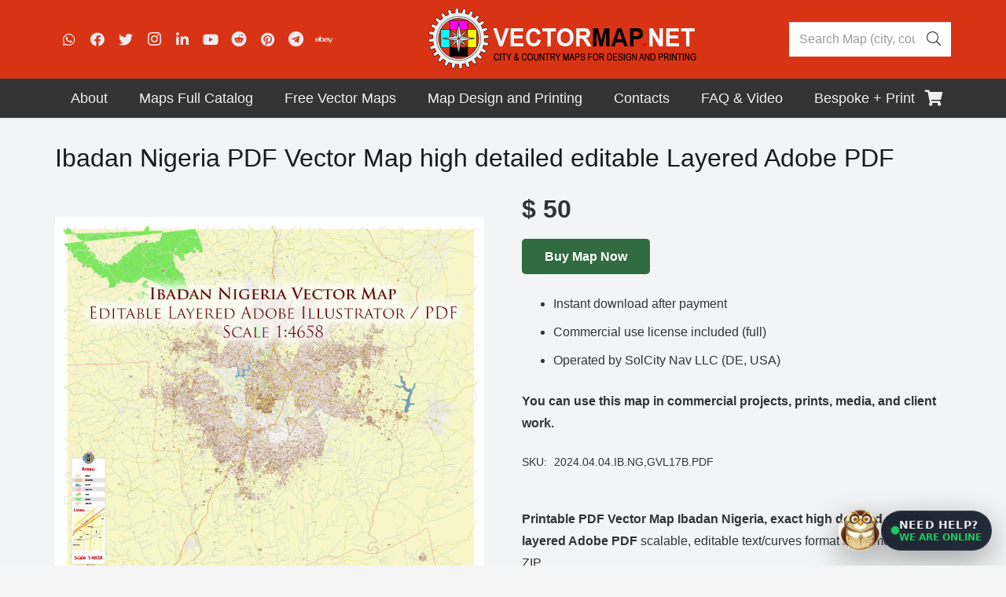

--- FILE ---
content_type: text/html; charset=UTF-8
request_url: https://vectormap.net/product/ibadan-nigeria-pdf-vector-map-high-detailed-editable-layered-adobe-pdf/
body_size: 37899
content:
<!DOCTYPE HTML>
<html class="" lang="en-US">
<head>
	<meta charset="UTF-8">
	<style type='text/css'></style><link rel='stylesheet' id='wp-block-library-css'  href='https://vectormap.net/wp-includes/css/dist/block-library/style.min.css' type='text/css' media='all' /><link rel='stylesheet' id='wc-block-vendors-style-css'  href='https://vectormap.net/wp-content/cache/wmac/css/wmac_single_5a625f7100b0b0a4fde3444e3329311b.css' type='text/css' media='all' /><link rel='stylesheet' id='wc-block-style-css'  href='https://vectormap.net/wp-content/cache/wmac/css/wmac_single_05f9e18b963b2823e582347ef8012a6e.css' type='text/css' media='all' /><link rel='stylesheet' id='us-style-css'  href='https://vectormap.net/wp-content/themes/Impreza/css/style.min.css' type='text/css' media='all' /><link rel='stylesheet' id='theme-style-css'  href='https://vectormap.net/wp-content/cache/wmac/css/wmac_single_32131ddb36a622c9cd6afc104022d8f9.css' type='text/css' media='all' /><title>Ibadan Nigeria PDF Vector Map high detailed editable Layered Adobe PDF &#8211; Maps in Vector: Detailed Street Maps Illustrator PDF CorelDRAW EPS DWG DXF</title>
<link rel='dns-prefetch' href='//www.google.com' />
<link rel="canonical" href="https://vectormap.net/product/ibadan-nigeria-pdf-vector-map-high-detailed-editable-layered-adobe-pdf/">
<meta name="description" content="Printable PDF Vector Map Ibadan Nigeria, exact high detailed editable layered Adobe PDF scalable, editable text/curves format all names, 88 MB ZIP Names all streets, buildings, Scale 1:4658. NOTE: Not ALL">
<meta name="viewport" content="width=device-width, initial-scale=1"><meta name="SKYPE_TOOLBAR" content="SKYPE_TOOLBAR_PARSER_COMPATIBLE"><meta name="theme-color" content="#f5f5f5">


<link rel='stylesheet' id='contact-form-7-css'  href='https://vectormap.net/wp-content/cache/wmac/css/wmac_single_a2e915fb21387a23a3578cb1b2b5a724.css' type='text/css' media='all' />
<link rel='stylesheet' id='google_business_reviews_rating_wp_css-css'  href='https://vectormap.net/wp-content/cache/wmac/css/wmac_single_d796f1d1bc112fc365e77abcf34de9df.css' type='text/css' media='all' />
<link rel='stylesheet' id='photoswipe-css'  href='https://vectormap.net/wp-content/plugins/woocommerce/assets/css/photoswipe/photoswipe.min.css' type='text/css' media='all' />
<link rel='stylesheet' id='photoswipe-default-skin-css'  href='https://vectormap.net/wp-content/plugins/woocommerce/assets/css/photoswipe/default-skin/default-skin.min.css' type='text/css' media='all' />
<style id='woocommerce-inline-inline-css' type='text/css'>
.woocommerce form .form-row .required { visibility: visible; }
</style>
<link rel='stylesheet' id='heateor_sss_frontend_css-css'  href='https://vectormap.net/wp-content/cache/wmac/css/wmac_single_ba4cc2135d79faefe28d070ad9d25a43.css' type='text/css' media='all' />
<style id='heateor_sss_frontend_css-inline-css' type='text/css'>
.heateor_sss_button_instagram span.heateor_sss_svg,a.heateor_sss_instagram span.heateor_sss_svg{background:radial-gradient(circle at 30% 107%,#fdf497 0,#fdf497 5%,#fd5949 45%,#d6249f 60%,#285aeb 90%)}.heateor_sss_horizontal_sharing .heateor_sss_svg,.heateor_sss_standard_follow_icons_container .heateor_sss_svg{color:#fff;border-width:0px;border-style:solid;border-color:transparent}.heateor_sss_horizontal_sharing .heateorSssTCBackground{color:#666}.heateor_sss_horizontal_sharing span.heateor_sss_svg:hover,.heateor_sss_standard_follow_icons_container span.heateor_sss_svg:hover{border-color:transparent;}.heateor_sss_vertical_sharing span.heateor_sss_svg,.heateor_sss_floating_follow_icons_container span.heateor_sss_svg{color:#fff;border-width:0px;border-style:solid;border-color:transparent;}.heateor_sss_vertical_sharing .heateorSssTCBackground{color:#666;}.heateor_sss_vertical_sharing span.heateor_sss_svg:hover,.heateor_sss_floating_follow_icons_container span.heateor_sss_svg:hover{border-color:transparent;}@media screen and (max-width:783px) {.heateor_sss_vertical_sharing{display:none!important}}
</style>

<link rel='stylesheet' id='us-woocommerce-css'  href='https://vectormap.net/wp-content/themes/Impreza/common/css/plugins/woocommerce.min.css' type='text/css' media='all' />
<link rel='stylesheet' id='us-responsive-css'  href='https://vectormap.net/wp-content/themes/Impreza/common/css/responsive.min.css' type='text/css' media='all' />

<style id='vm-owl-whatsapp-chat-inline-css' type='text/css'>
:root{
  --vmchat-z: 2147483000;
  --vmchat-text:#e5e7eb;
  --vmchat-muted:#9ca3af;
  --vmchat-accent:#22c55e;
  --vmchat-shadow: 0 12px 40px rgba(0,0,0,.35);
  --vmchat-radius: 16px;
}
#vmchat-launcher{
  position: fixed !important;
  right: 18px !important;
  bottom: 18px !important;
  z-index: 2147483647 !important;
  display:flex !important;
  align-items:center !important;
  gap:12px !important;
  cursor:pointer !important;
  user-select:none !important;
  pointer-events: auto !important;
}
#vmchat-launcher *{ pointer-events: auto !important; }

/* Owl icon (image) */
#vmchat-owl{
  width:54px;height:54px;border-radius:50%;
  background-image: url("https://vectormap.net/wp-content/uploads/2025/12/owl.png");
  background-size: cover;
  background-position: center;
  background-repeat: no-repeat;
  border:2px solid rgba(255,255,255,.65);
  box-shadow: var(--vmchat-shadow);
  flex:0 0 auto;
}
.vmchat-ico{
  width:34px;height:34px;border-radius:12px;
  background-image: url("https://vectormap.net/wp-content/uploads/2025/12/owl.png");
  background-size: cover;
  background-position: center;
  background-repeat: no-repeat;
  background-color: rgba(255,255,255,.06);
  border:1px solid rgba(255,255,255,.10);
}

#vmchat-pill{
  background: rgba(17,24,39,.92);
  color: var(--vmchat-text);
  border: 1px solid rgba(255,255,255,.10);
  box-shadow: var(--vmchat-shadow);
  padding: 10px 12px;
  border-radius: 999px;
  font: 800 13.5px/1.05 system-ui,-apple-system,Segoe UI,Roboto,Arial,sans-serif;
  display:flex; align-items:center; gap:10px;
  backdrop-filter: blur(10px);
  white-space: nowrap;
}
#vmchat-pill .line1{ display:block; letter-spacing:.2px; }
#vmchat-pill .line2{ display:block; margin-top:3px; font-weight:800; color: var(--vmchat-accent); font-size:12px; }
#vmchat-dot{
  width:10px;height:10px;border-radius:50%;
  background: var(--vmchat-accent);
  box-shadow: 0 0 0 0 rgba(34,197,94,.55);
  animation: vmchatPulse 1.8s infinite;
  flex:0 0 auto;
}
@keyframes vmchatPulse{
  0%{ box-shadow:0 0 0 0 rgba(34,197,94,.55); }
  70%{ box-shadow:0 0 0 10px rgba(34,197,94,0); }
  100%{ box-shadow:0 0 0 0 rgba(34,197,94,0); }
}
#vmchat-window{
  position: fixed !important;
  right: 18px !important;
  bottom: 90px !important;
  width: 340px !important;
  max-width: calc(100vw - 36px) !important;
  z-index: 2147483647 !important;
  background: linear-gradient(180deg, rgba(17,24,39,.98), rgba(11,18,32,.98));
  color: var(--vmchat-text);
  border: 1px solid rgba(255,255,255,.10);
  box-shadow: var(--vmchat-shadow);
  border-radius: var(--vmchat-radius);
  overflow:hidden;
  display:none;
  backdrop-filter: blur(12px);
  pointer-events: auto !important;
}
#vmchat-header{
  padding: 12px 12px 10px 12px;
  display:flex; align-items:center; justify-content:space-between; gap:10px;
  border-bottom: 1px solid rgba(255,255,255,.08);
}
#vmchat-title{ display:flex; align-items:center; gap:10px; }
#vmchat-title b{ font: 900 14px/1.1 system-ui,-apple-system,Segoe UI,Roboto,Arial,sans-serif; }
#vmchat-title em{ font-style:normal; font:700 12px/1.1 system-ui,-apple-system,Segoe UI,Roboto,Arial,sans-serif; color:var(--vmchat-muted); display:block; margin-top:2px; }

#vmchat-close{
  width:34px;height:34px;border-radius:10px;
  border:1px solid rgba(255,255,255,.10);
  background:rgba(255,255,255,.06);
  color:var(--vmchat-text);
  cursor:pointer;
  font:900 16px/1 system-ui,-apple-system,Segoe UI,Roboto,Arial,sans-serif;
}
#vmchat-body{ padding:12px; max-height:340px; overflow:auto; }
.vmmsg{ margin:0 0 10px 0; display:flex; }
.vmmsg .bubble{
  padding:10px 12px;
  border-radius:14px;
  border:1px solid rgba(255,255,255,.10);
  font:700 13px/1.35 system-ui,-apple-system,Segoe UI,Roboto,Arial,sans-serif;
  max-width:92%;
  white-space: pre-wrap;
}
.vmmsg.bot{ justify-content:flex-start; }
.vmmsg.bot .bubble{ background:rgba(255,255,255,.06); }
.vmmsg.user{ justify-content:flex-end; }
.vmmsg.user .bubble{ background:rgba(34,197,94,.12); border-color: rgba(34,197,94,.25); }
#vmchat-footer{
  padding:10px 12px 12px 12px;
  border-top:1px solid rgba(255,255,255,.08);
  display:flex; gap:8px;
}
#vmchat-input{
  flex:1;
  border-radius:12px;
  border:1px solid rgba(255,255,255,.12);
  background:rgba(255,255,255,.06);
  color:var(--vmchat-text);
  padding:10px 10px;
  font:700 13px/1.2 system-ui,-apple-system,Segoe UI,Roboto,Arial,sans-serif;
  outline:none;
}
#vmchat-send{
  border-radius:12px;
  border:1px solid rgba(34,197,94,.35);
  background:rgba(34,197,94,.18);
  color:var(--vmchat-text);
  padding:10px 12px;
  cursor:pointer;
  font:900 13px/1 system-ui,-apple-system,Segoe UI,Roboto,Arial,sans-serif;
  min-width:84px;
}
#vmchat-note{
  padding:0 12px 12px 12px;
  color:var(--vmchat-muted);
  font:700 11.5px/1.25 system-ui,-apple-system,Segoe UI,Roboto,Arial,sans-serif;
}
</style>
<script type='text/javascript' src='https://vectormap.net/wp-includes/js/jquery/jquery.js?ver=1.12.4-wp'></script>
<script type='text/javascript' src='https://vectormap.net/wp-content/cache/wmac/js/wmac_single_58f514933acc16774261d151480920ed.js?ver=5.4.2'></script>
<link rel='https://api.w.org/' href='https://vectormap.net/wp-json/' />
<link rel="canonical" href="https://vectormap.net/product/ibadan-nigeria-pdf-vector-map-high-detailed-editable-layered-adobe-pdf/" />
<link rel="alternate" type="application/json+oembed" href="https://vectormap.net/wp-json/oembed/1.0/embed?url=https%3A%2F%2Fvectormap.net%2Fproduct%2Fibadan-nigeria-pdf-vector-map-high-detailed-editable-layered-adobe-pdf%2F" />
<link rel="alternate" type="text/xml+oembed" href="https://vectormap.net/wp-json/oembed/1.0/embed?url=https%3A%2F%2Fvectormap.net%2Fproduct%2Fibadan-nigeria-pdf-vector-map-high-detailed-editable-layered-adobe-pdf%2F&#038;format=xml" />
<script type="text/javascript">var ajaxurl = "https://vectormap.net/wp-admin/admin-ajax.php";</script><meta name="twitter:card" content="summary_large_image" /><meta name="twitter:title" content="Ibadan Nigeria PDF Vector Map high detailed editable Layered Adobe PDF" /><meta name="twitter:image" content="https://vectormap.net/wp-content/uploads/2024/04/ibadan_nigeria_map_vector_gvl17b_ai_10_ai_pdf_00.jpg" /><!-- Schema optimized by Schema Pro --><script type="application/ld+json">{"@context":"https://schema.org","@type":"Product","name":"Ibadan Nigeria PDF Vector Map high detailed editable Layered Adobe PDF","image":{"@type":"ImageObject","url":"https://vectormap.net/wp-content/uploads/2024/04/ibadan_nigeria_map_vector_gvl17b_ai_10_ai_pdf_00.jpg","width":712,"height":609},"description":"Ibadan Nigeria PDF Vector Map high detailed editable Layered Adobe PDF","sku":"2024.04.04.IB.NG,GVL17B.PDF","mpn":null,"brand":{"@type":"Brand","name":"@vectormapper"},"offers":{"shippingDetails":[{"deliveryTime":{"@type":"ShippingDeliveryTime","handlingTime":{"@type":"QuantitativeValue","minValue":"3","maxValue":"7","unitCode":"SKU"},"transitTime":{"@type":"QuantitativeValue","minValue":"1","maxValue":"3","unitCode":"SKU"}},"shippingRate":{"@type":"MonetaryAmount","value":"1","currency":"USD"}}],"@type":"Offer","price":"50.32","priceValidUntil":null,"url":"https://vectormap.net/product/ibadan-nigeria-pdf-vector-map-high-detailed-editable-layered-adobe-pdf/","priceCurrency":"USD","availability":"instock","hasMerchantReturnPolicy":[{"@type":"MerchantReturnPolicy","applicableCountry":"US","returnPolicyCategory":"https://schema.org/MerchantReturnNotPermitted","merchantReturnDays":7,"returnFees":"https://schema.org/FreeReturn","returnMethod":"https://schema.org/ReturnByMail","refundType":null}]}}</script><!-- / Schema optimized by Schema Pro --><!-- site-navigation-element Schema optimized by Schema Pro --><script type="application/ld+json">{"@context":"https:\/\/schema.org","@graph":[{"@context":"https:\/\/schema.org","@type":"SiteNavigationElement","id":"site-navigation","name":"About","url":"https:\/\/vectormap.net\/about\/"},{"@context":"https:\/\/schema.org","@type":"SiteNavigationElement","id":"site-navigation","name":"Visitors \u2013 Interactive World Visitors Globe Vectormap.Net","url":"https:\/\/vectormap.net\/visitors-interactive-world-visitors-globe-vectormap-net\/"},{"@context":"https:\/\/schema.org","@type":"SiteNavigationElement","id":"site-navigation","name":"Briefs and press releases Vectormap.Net, in English and Spanish.","url":"https:\/\/vectormap.net\/briefs-and-press-releases-vectormap-net-in-english-and-spanish\/"},{"@context":"https:\/\/schema.org","@type":"SiteNavigationElement","id":"site-navigation","name":"Analysis of prices, assortment and details of competitors","url":"https:\/\/vectormap.net\/analysis-of-prices-assortment-and-details-of-competitor-maps-from-chatgpt-from-may-21-2025\/"},{"@context":"https:\/\/schema.org","@type":"SiteNavigationElement","id":"site-navigation","name":"License and royalty agreement (draft)","url":"https:\/\/vectormap.net\/license-and-royalty-agreement-draft\/"},{"@context":"https:\/\/schema.org","@type":"SiteNavigationElement","id":"site-navigation","name":"How to pay by Credit Card","url":"https:\/\/vectormap.net\/pay-simple-way\/"},{"@context":"https:\/\/schema.org","@type":"SiteNavigationElement","id":"site-navigation","name":"Return Policy for Digital Products","url":"https:\/\/vectormap.net\/return-policy-for-digital-products\/"},{"@context":"https:\/\/schema.org","@type":"SiteNavigationElement","id":"site-navigation","name":"Digital Products Refund Policy","url":"https:\/\/vectormap.net\/digital-products-refund-policy\/"},{"@context":"https:\/\/schema.org","@type":"SiteNavigationElement","id":"site-navigation","name":"Maps for Cinema, Broadcasting, Media, Serials: unlimited using","url":"https:\/\/vectormap.net\/maps-for-cinema-broadcasting-media-serials-unlimited-using\/"},{"@context":"https:\/\/schema.org","@type":"SiteNavigationElement","id":"site-navigation","name":"Review from Google Business","url":"https:\/\/vectormap.net\/review-from-google-business\/"},{"@context":"https:\/\/schema.org","@type":"SiteNavigationElement","id":"site-navigation","name":"Download  free city map samples","url":"https:\/\/vectormap.net\/free-example-map-download-city-plan-an-g-view-difference\/"},{"@context":"https:\/\/schema.org","@type":"SiteNavigationElement","id":"site-navigation","name":"FAQs: Vector Maps and City Plans","url":"https:\/\/vectormap.net\/about\/faqs\/"},{"@context":"https:\/\/schema.org","@type":"SiteNavigationElement","id":"site-navigation","name":"Order a Custom Map!","url":"https:\/\/vectormap.net\/offers-custom-maps\/"},{"@context":"https:\/\/schema.org","@type":"SiteNavigationElement","id":"site-navigation","name":"Our Customers and Friends","url":"https:\/\/vectormap.net\/our-customers\/"},{"@context":"https:\/\/schema.org","@type":"SiteNavigationElement","id":"site-navigation","name":"Our History, Dynasty of Cartographers","url":"https:\/\/vectormap.net\/history-we-draw-maps-from-the-17th-century\/"},{"@context":"https:\/\/schema.org","@type":"SiteNavigationElement","id":"site-navigation","name":"Terms & Conditions","url":"https:\/\/vectormap.net\/terms-conditions-software-license-agreement-for-digital-cartographic-data\/"},{"@context":"https:\/\/schema.org","@type":"SiteNavigationElement","id":"site-navigation","name":"GIS Service","url":"https:\/\/vectormap.net\/gis-service\/"},{"@context":"https:\/\/schema.org","@type":"SiteNavigationElement","id":"site-navigation","name":"History of Jewish Cartography: we open this world for you","url":"https:\/\/vectormap.net\/history-of-jewish-cartography-we-open-this-world-for-you\/"},{"@context":"https:\/\/schema.org","@type":"SiteNavigationElement","id":"site-navigation","name":"CODEX OF CHAOS 1, 2, 3 parts \u2013 English and Russian versions","url":"https:\/\/vectormap.net\/codex-of-chaos-1-2-3-parts-english-and-russian-versions\/"},{"@context":"https:\/\/schema.org","@type":"SiteNavigationElement","id":"site-navigation","name":"Odd, Weird and Beautiful Maps","url":"https:\/\/vectormap.net\/about\/archives\/"},{"@context":"https:\/\/schema.org","@type":"SiteNavigationElement","id":"site-navigation","name":"Other arts and Us","url":"https:\/\/vectormap.net\/design-works-materials\/"},{"@context":"https:\/\/schema.org","@type":"SiteNavigationElement","id":"site-navigation","name":"Site Map by Continent","url":"https:\/\/vectormap.net\/vector-map-navigation-browse-map-catalog-by-country\/"},{"@context":"https:\/\/schema.org","@type":"SiteNavigationElement","id":"site-navigation","name":"Maps Full Catalog","url":"#"},{"@context":"https:\/\/schema.org","@type":"SiteNavigationElement","id":"site-navigation","name":"Ready for print size 24 x 36 inch","url":"https:\/\/vectormap.net\/product-category\/ready_for_print\/"},{"@context":"https:\/\/schema.org","@type":"SiteNavigationElement","id":"site-navigation","name":"World and Continents Maps","url":"https:\/\/vectormap.net\/product-category\/world_continent_maps\/"},{"@context":"https:\/\/schema.org","@type":"SiteNavigationElement","id":"site-navigation","name":"Countries Full Maps","url":"https:\/\/vectormap.net\/product-category\/full_countries_maps\/"},{"@context":"https:\/\/schema.org","@type":"SiteNavigationElement","id":"site-navigation","name":"North America Maps","url":"https:\/\/vectormap.net\/product-category\/north_america_maps\/"},{"@context":"https:\/\/schema.org","@type":"SiteNavigationElement","id":"site-navigation","name":"Canada Maps","url":"https:\/\/vectormap.net\/product-category\/north_america_maps\/canada_vector_map\/"},{"@context":"https:\/\/schema.org","@type":"SiteNavigationElement","id":"site-navigation","name":"United States all Maps","url":"https:\/\/vectormap.net\/product-category\/north_america_maps\/usa_vector_maps\/"},{"@context":"https:\/\/schema.org","@type":"SiteNavigationElement","id":"site-navigation","name":"US Country, States, Counties Maps","url":"https:\/\/vectormap.net\/product-category\/north_america_maps\/usa_vector_maps\/us_states_counties\/"},{"@context":"https:\/\/schema.org","@type":"SiteNavigationElement","id":"site-navigation","name":"Puerto Rico Maps","url":"https:\/\/vectormap.net\/product-category\/north_america_maps\/puerto_rico_vector_maps\/"},{"@context":"https:\/\/schema.org","@type":"SiteNavigationElement","id":"site-navigation","name":"US University Maps","url":"https:\/\/vectormap.net\/product-category\/north_america_maps\/usa_vector_maps\/university-maps\/"},{"@context":"https:\/\/schema.org","@type":"SiteNavigationElement","id":"site-navigation","name":"Mexico Vector Maps","url":"https:\/\/vectormap.net\/product-category\/north_america_maps\/map_mexica\/"},{"@context":"https:\/\/schema.org","@type":"SiteNavigationElement","id":"site-navigation","name":"Cuba Vector Maps","url":"https:\/\/vectormap.net\/product-category\/north_america_maps\/cuba_vector_maps\/"},{"@context":"https:\/\/schema.org","@type":"SiteNavigationElement","id":"site-navigation","name":"Republica Dominicana and Haiti Maps","url":"https:\/\/vectormap.net\/product-category\/north_america_maps\/map_republica_dominicana\/"},{"@context":"https:\/\/schema.org","@type":"SiteNavigationElement","id":"site-navigation","name":"Dominica vector maps","url":"https:\/\/vectormap.net\/product-category\/south_america_maps\/dominica\/"},{"@context":"https:\/\/schema.org","@type":"SiteNavigationElement","id":"site-navigation","name":"Jamaica Maps","url":"https:\/\/vectormap.net\/product-category\/north_america_maps\/jamaica_vector_maps\/"},{"@context":"https:\/\/schema.org","@type":"SiteNavigationElement","id":"site-navigation","name":"Australia and Oceania Maps","url":"https:\/\/vectormap.net\/product-category\/australia_vector_maps\/"},{"@context":"https:\/\/schema.org","@type":"SiteNavigationElement","id":"site-navigation","name":"Australia Continental Maps","url":"https:\/\/vectormap.net\/product-category\/australia_vector_maps\/australia_continental_vector_maps\/"},{"@context":"https:\/\/schema.org","@type":"SiteNavigationElement","id":"site-navigation","name":"Fiji maps","url":"https:\/\/vectormap.net\/product-category\/australia_vector_maps\/fiji-editable-maps\/"},{"@context":"https:\/\/schema.org","@type":"SiteNavigationElement","id":"site-navigation","name":"New Zealand Maps","url":"https:\/\/vectormap.net\/product-category\/australia_vector_maps\/new-zealand\/"},{"@context":"https:\/\/schema.org","@type":"SiteNavigationElement","id":"site-navigation","name":"Papua New Guinea Maps","url":"https:\/\/vectormap.net\/product-category\/australia_vector_maps\/papua_new_guinea\/"},{"@context":"https:\/\/schema.org","@type":"SiteNavigationElement","id":"site-navigation","name":"Tasmania Maps","url":"https:\/\/vectormap.net\/product-category\/australia_vector_maps\/australia_continental_vector_maps\/tasmania\/"},{"@context":"https:\/\/schema.org","@type":"SiteNavigationElement","id":"site-navigation","name":"Europe Maps","url":"https:\/\/vectormap.net\/product-category\/europa_vector_maps\/"},{"@context":"https:\/\/schema.org","@type":"SiteNavigationElement","id":"site-navigation","name":"Andorra Maps","url":"https:\/\/vectormap.net\/product-category\/europa_vector_maps\/andorra_vector_maps\/"},{"@context":"https:\/\/schema.org","@type":"SiteNavigationElement","id":"site-navigation","name":"Armenia Maps","url":"https:\/\/vectormap.net\/product-category\/europa_vector_maps\/armenia_vector_maps\/"},{"@context":"https:\/\/schema.org","@type":"SiteNavigationElement","id":"site-navigation","name":"Austria Maps","url":"https:\/\/vectormap.net\/product-category\/europa_vector_maps\/austria_vector_maps\/"},{"@context":"https:\/\/schema.org","@type":"SiteNavigationElement","id":"site-navigation","name":"Belarus Maps","url":"https:\/\/vectormap.net\/product-category\/europa_vector_maps\/belarus_vector_maps\/"},{"@context":"https:\/\/schema.org","@type":"SiteNavigationElement","id":"site-navigation","name":"Belgium Maps","url":"https:\/\/vectormap.net\/product-category\/europa_vector_maps\/belgium_vector_map\/"},{"@context":"https:\/\/schema.org","@type":"SiteNavigationElement","id":"site-navigation","name":"Bosnia Herzegovina Maps","url":"https:\/\/vectormap.net\/product-category\/europa_vector_maps\/bosnia_herzegovina_vector_maps\/"},{"@context":"https:\/\/schema.org","@type":"SiteNavigationElement","id":"site-navigation","name":"Bulgaria Maps","url":"https:\/\/vectormap.net\/product-category\/europa_vector_maps\/bulgaria_vector_maps\/"},{"@context":"https:\/\/schema.org","@type":"SiteNavigationElement","id":"site-navigation","name":"Croatia Maps","url":"https:\/\/vectormap.net\/product-category\/europa_vector_maps\/croatia_vector_maps\/"},{"@context":"https:\/\/schema.org","@type":"SiteNavigationElement","id":"site-navigation","name":"Cyprus Maps","url":"https:\/\/vectormap.net\/product-category\/europa_vector_maps\/cyprus_vector_maps\/"},{"@context":"https:\/\/schema.org","@type":"SiteNavigationElement","id":"site-navigation","name":"Czech Republic Maps","url":"https:\/\/vectormap.net\/product-category\/europa_vector_maps\/czech_vector_maps\/"},{"@context":"https:\/\/schema.org","@type":"SiteNavigationElement","id":"site-navigation","name":"Denmark Maps","url":"https:\/\/vectormap.net\/product-category\/europa_vector_maps\/denmark_vector_maps\/"},{"@context":"https:\/\/schema.org","@type":"SiteNavigationElement","id":"site-navigation","name":"ENG: UK Great Britain Maps","url":"https:\/\/vectormap.net\/product-category\/europa_vector_maps\/great_britain_vector_maps\/"},{"@context":"https:\/\/schema.org","@type":"SiteNavigationElement","id":"site-navigation","name":"Estonia Maps","url":"https:\/\/vectormap.net\/product-category\/europa_vector_maps\/estonia_vector_maps\/"},{"@context":"https:\/\/schema.org","@type":"SiteNavigationElement","id":"site-navigation","name":"Finland Maps","url":"https:\/\/vectormap.net\/product-category\/europa_vector_maps\/finland_vector_maps\/"},{"@context":"https:\/\/schema.org","@type":"SiteNavigationElement","id":"site-navigation","name":"France Maps","url":"https:\/\/vectormap.net\/product-category\/europa_vector_maps\/france_vector_maps\/"},{"@context":"https:\/\/schema.org","@type":"SiteNavigationElement","id":"site-navigation","name":"Georgia maps","url":"https:\/\/vectormap.net\/product-category\/europa_vector_maps\/georgia-vector-maps\/"},{"@context":"https:\/\/schema.org","@type":"SiteNavigationElement","id":"site-navigation","name":"Germany Maps","url":"https:\/\/vectormap.net\/product-category\/europa_vector_maps\/germany_vector_maps\/"},{"@context":"https:\/\/schema.org","@type":"SiteNavigationElement","id":"site-navigation","name":"Greece Maps","url":"https:\/\/vectormap.net\/product-category\/europa_vector_maps\/greece_vector_maps\/"},{"@context":"https:\/\/schema.org","@type":"SiteNavigationElement","id":"site-navigation","name":"Hungary Maps","url":"https:\/\/vectormap.net\/product-category\/europa_vector_maps\/hungary_vector_maps\/"},{"@context":"https:\/\/schema.org","@type":"SiteNavigationElement","id":"site-navigation","name":"Iceland Maps","url":"https:\/\/vectormap.net\/product-category\/europa_vector_maps\/iceland_maps\/"},{"@context":"https:\/\/schema.org","@type":"SiteNavigationElement","id":"site-navigation","name":"Israel Maps","url":"https:\/\/vectormap.net\/product-category\/europa_vector_maps\/israel_vector_maps\/"},{"@context":"https:\/\/schema.org","@type":"SiteNavigationElement","id":"site-navigation","name":"Ireland Maps","url":"https:\/\/vectormap.net\/product-category\/europa_vector_maps\/ireland_vector_maps\/"},{"@context":"https:\/\/schema.org","@type":"SiteNavigationElement","id":"site-navigation","name":"Italy Maps","url":"https:\/\/vectormap.net\/product-category\/europa_vector_maps\/italy_vector_maps\/"},{"@context":"https:\/\/schema.org","@type":"SiteNavigationElement","id":"site-navigation","name":"Latvia Maps","url":"https:\/\/vectormap.net\/product-category\/europa_vector_maps\/latvia_vector_maps\/"},{"@context":"https:\/\/schema.org","@type":"SiteNavigationElement","id":"site-navigation","name":"Lithuania Maps","url":"https:\/\/vectormap.net\/product-category\/europa_vector_maps\/lithuania_vector_maps\/"},{"@context":"https:\/\/schema.org","@type":"SiteNavigationElement","id":"site-navigation","name":"Luxembourg Maps","url":"https:\/\/vectormap.net\/product-category\/europa_vector_maps\/luxembourg_vector_maps\/"},{"@context":"https:\/\/schema.org","@type":"SiteNavigationElement","id":"site-navigation","name":"Macedonia Maps","url":"https:\/\/vectormap.net\/product-category\/europa_vector_maps\/macedonia_vector_maps\/"},{"@context":"https:\/\/schema.org","@type":"SiteNavigationElement","id":"site-navigation","name":"Moldova Maps","url":"https:\/\/vectormap.net\/product-category\/europa_vector_maps\/moldova_vector_maps\/"},{"@context":"https:\/\/schema.org","@type":"SiteNavigationElement","id":"site-navigation","name":"Monaco Maps","url":"https:\/\/vectormap.net\/product-tag\/monaco-full-city-vector-map\/"},{"@context":"https:\/\/schema.org","@type":"SiteNavigationElement","id":"site-navigation","name":"Netherlands Maps","url":"https:\/\/vectormap.net\/product-category\/europa_vector_maps\/netherland_vector_maps\/"},{"@context":"https:\/\/schema.org","@type":"SiteNavigationElement","id":"site-navigation","name":"Norway Maps","url":"https:\/\/vectormap.net\/product-category\/europa_vector_maps\/norway_vector_maps\/"},{"@context":"https:\/\/schema.org","@type":"SiteNavigationElement","id":"site-navigation","name":"Poland Maps","url":"https:\/\/vectormap.net\/product-category\/europa_vector_maps\/poland_vector_maps\/"},{"@context":"https:\/\/schema.org","@type":"SiteNavigationElement","id":"site-navigation","name":"Portugal Maps","url":"https:\/\/vectormap.net\/product-category\/europa_vector_maps\/portugal_vector_maps\/"},{"@context":"https:\/\/schema.org","@type":"SiteNavigationElement","id":"site-navigation","name":"Romania Maps","url":"https:\/\/vectormap.net\/product-category\/europa_vector_maps\/romania_vector_maps\/"},{"@context":"https:\/\/schema.org","@type":"SiteNavigationElement","id":"site-navigation","name":"Russia Maps","url":"https:\/\/vectormap.net\/product-category\/europa_vector_maps\/russia_vector_maps\/"},{"@context":"https:\/\/schema.org","@type":"SiteNavigationElement","id":"site-navigation","name":"Serbia Maps","url":"https:\/\/vectormap.net\/product-category\/europa_vector_maps\/serbia_vector_maps\/"},{"@context":"https:\/\/schema.org","@type":"SiteNavigationElement","id":"site-navigation","name":"Slovakia Maps","url":"https:\/\/vectormap.net\/product-category\/europa_vector_maps\/slovakia_vector_maps\/"},{"@context":"https:\/\/schema.org","@type":"SiteNavigationElement","id":"site-navigation","name":"Slovenia Maps","url":"https:\/\/vectormap.net\/product-category\/europa_vector_maps\/slovenia_vector_maps\/"},{"@context":"https:\/\/schema.org","@type":"SiteNavigationElement","id":"site-navigation","name":"Spain Maps","url":"https:\/\/vectormap.net\/product-category\/europa_vector_maps\/spain_vector_maps\/"},{"@context":"https:\/\/schema.org","@type":"SiteNavigationElement","id":"site-navigation","name":"Sweden Maps","url":"https:\/\/vectormap.net\/product-category\/europa_vector_maps\/sweden_vector_maps\/"},{"@context":"https:\/\/schema.org","@type":"SiteNavigationElement","id":"site-navigation","name":"Switzerland Maps","url":"https:\/\/vectormap.net\/product-category\/europa_vector_maps\/switzerland_vector_maps\/"},{"@context":"https:\/\/schema.org","@type":"SiteNavigationElement","id":"site-navigation","name":"Ukraine Maps","url":"https:\/\/vectormap.net\/product-category\/europa_vector_maps\/ukraine_vector_maps\/"},{"@context":"https:\/\/schema.org","@type":"SiteNavigationElement","id":"site-navigation","name":"United Kingdom","url":"https:\/\/vectormap.net\/product-category\/europa_vector_maps\/great_britain_vector_maps\/"},{"@context":"https:\/\/schema.org","@type":"SiteNavigationElement","id":"site-navigation","name":"Asia Maps","url":"https:\/\/vectormap.net\/product-category\/asia_vector_maps\/"},{"@context":"https:\/\/schema.org","@type":"SiteNavigationElement","id":"site-navigation","name":"Afghanistan Maps","url":"https:\/\/vectormap.net\/product-category\/asia_vector_maps\/afganistan-vector-maps\/"},{"@context":"https:\/\/schema.org","@type":"SiteNavigationElement","id":"site-navigation","name":"Azerbaijan maps","url":"https:\/\/vectormap.net\/product-category\/asia_vector_maps\/azerbaijan-vector-maps\/"},{"@context":"https:\/\/schema.org","@type":"SiteNavigationElement","id":"site-navigation","name":"Bahrain Maps","url":"https:\/\/vectormap.net\/product-category\/asia_vector_maps\/bahrain_city_maps\/"},{"@context":"https:\/\/schema.org","@type":"SiteNavigationElement","id":"site-navigation","name":"China Maps","url":"https:\/\/vectormap.net\/product-category\/asia_vector_maps\/china_vector_maps\/"},{"@context":"https:\/\/schema.org","@type":"SiteNavigationElement","id":"site-navigation","name":"Cyprus Maps: PDF and Adobe Illustrator","url":"https:\/\/vectormap.net\/product-category\/europa_vector_maps\/cyprus_vector_maps\/"},{"@context":"https:\/\/schema.org","@type":"SiteNavigationElement","id":"site-navigation","name":"Emirates UAE Maps","url":"https:\/\/vectormap.net\/product-category\/asia_vector_maps\/united-arab-emirates\/"},{"@context":"https:\/\/schema.org","@type":"SiteNavigationElement","id":"site-navigation","name":"India Maps","url":"https:\/\/vectormap.net\/product-category\/asia_vector_maps\/india_vector_maps\/"},{"@context":"https:\/\/schema.org","@type":"SiteNavigationElement","id":"site-navigation","name":"Indonesia Maps","url":"https:\/\/vectormap.net\/product-category\/asia_vector_maps\/indonesia_printable_map\/"},{"@context":"https:\/\/schema.org","@type":"SiteNavigationElement","id":"site-navigation","name":"Iran Maps","url":"https:\/\/vectormap.net\/product-category\/asia_vector_maps\/iran-maps\/"},{"@context":"https:\/\/schema.org","@type":"SiteNavigationElement","id":"site-navigation","name":"Japan Maps","url":"https:\/\/vectormap.net\/product-category\/asia_vector_maps\/japan_vector_maps\/"},{"@context":"https:\/\/schema.org","@type":"SiteNavigationElement","id":"site-navigation","name":"Kuwait Maps","url":"https:\/\/vectormap.net\/product-category\/asia_vector_maps\/kuwait_illustrator_map\/"},{"@context":"https:\/\/schema.org","@type":"SiteNavigationElement","id":"site-navigation","name":"Kyrgyzstan Maps","url":"https:\/\/vectormap.net\/product-category\/asia_vector_maps\/kyrgyzstan_vector_maps\/"},{"@context":"https:\/\/schema.org","@type":"SiteNavigationElement","id":"site-navigation","name":"Lebanon Maps","url":"https:\/\/vectormap.net\/product-category\/asia_vector_maps\/lebanon_maps\/"},{"@context":"https:\/\/schema.org","@type":"SiteNavigationElement","id":"site-navigation","name":"Malaysia Maps","url":"https:\/\/vectormap.net\/product-category\/asia_vector_maps\/malaysia\/"},{"@context":"https:\/\/schema.org","@type":"SiteNavigationElement","id":"site-navigation","name":"Pakistan maps","url":"https:\/\/vectormap.net\/product-category\/asia_vector_maps\/pakistan-vector-maps\/"},{"@context":"https:\/\/schema.org","@type":"SiteNavigationElement","id":"site-navigation","name":"Philippines Maps","url":"https:\/\/vectormap.net\/product-category\/asia_vector_maps\/philippines_vector_map\/"},{"@context":"https:\/\/schema.org","@type":"SiteNavigationElement","id":"site-navigation","name":"Singapore Maps","url":"https:\/\/vectormap.net\/product-category\/asia_vector_maps\/singapore\/"},{"@context":"https:\/\/schema.org","@type":"SiteNavigationElement","id":"site-navigation","name":"South Korea Maps","url":"https:\/\/vectormap.net\/product-category\/asia_vector_maps\/south_korea\/"},{"@context":"https:\/\/schema.org","@type":"SiteNavigationElement","id":"site-navigation","name":"Syria Maps","url":"https:\/\/vectormap.net\/product-category\/asia_vector_maps\/syria_vector_maps\/"},{"@context":"https:\/\/schema.org","@type":"SiteNavigationElement","id":"site-navigation","name":"Taiwan Maps","url":"https:\/\/vectormap.net\/product-category\/asia_vector_maps\/taiwan_vector_maps\/"},{"@context":"https:\/\/schema.org","@type":"SiteNavigationElement","id":"site-navigation","name":"Thailand Maps","url":"https:\/\/vectormap.net\/product-category\/asia_vector_maps\/thailand-maps-adobe-illustrator\/"},{"@context":"https:\/\/schema.org","@type":"SiteNavigationElement","id":"site-navigation","name":"Turkey Maps","url":"https:\/\/vectormap.net\/product-category\/asia_vector_maps\/turkey_vector_maps\/"},{"@context":"https:\/\/schema.org","@type":"SiteNavigationElement","id":"site-navigation","name":"Vietnam Maps","url":"https:\/\/vectormap.net\/product-category\/asia_vector_maps\/vietnam-vector-maps\/"},{"@context":"https:\/\/schema.org","@type":"SiteNavigationElement","id":"site-navigation","name":"South America maps","url":"https:\/\/vectormap.net\/product-category\/south_america_maps\/"},{"@context":"https:\/\/schema.org","@type":"SiteNavigationElement","id":"site-navigation","name":"Argentina Maps","url":"https:\/\/vectormap.net\/product-category\/south_america_maps\/argentina_vector_maps\/"},{"@context":"https:\/\/schema.org","@type":"SiteNavigationElement","id":"site-navigation","name":"Bolivia Maps","url":"https:\/\/vectormap.net\/product-category\/south_america_maps\/bolivia_vector_maps\/"},{"@context":"https:\/\/schema.org","@type":"SiteNavigationElement","id":"site-navigation","name":"Brazil Maps","url":"https:\/\/vectormap.net\/product-category\/south_america_maps\/brasilia_vector_maps\/"},{"@context":"https:\/\/schema.org","@type":"SiteNavigationElement","id":"site-navigation","name":"Chile Maps","url":"https:\/\/vectormap.net\/product-category\/south_america_maps\/chile_printable_maps\/"},{"@context":"https:\/\/schema.org","@type":"SiteNavigationElement","id":"site-navigation","name":"Colombia Maps","url":"https:\/\/vectormap.net\/product-category\/south_america_maps\/colombia_vector_maps\/"},{"@context":"https:\/\/schema.org","@type":"SiteNavigationElement","id":"site-navigation","name":"Dominica Maps","url":"https:\/\/vectormap.net\/product-category\/south_america_maps\/dominica\/"},{"@context":"https:\/\/schema.org","@type":"SiteNavigationElement","id":"site-navigation","name":"Ecuador Maps","url":"https:\/\/vectormap.net\/product-category\/south_america_maps\/equador_vector_maps\/"},{"@context":"https:\/\/schema.org","@type":"SiteNavigationElement","id":"site-navigation","name":"Panama vector maps","url":"https:\/\/vectormap.net\/product-category\/south_america_maps\/panama_vector_maps\/"},{"@context":"https:\/\/schema.org","@type":"SiteNavigationElement","id":"site-navigation","name":"Paraguay Maps","url":"https:\/\/vectormap.net\/product-category\/south_america_maps\/paraguay-vector-maps\/"},{"@context":"https:\/\/schema.org","@type":"SiteNavigationElement","id":"site-navigation","name":"Peru Maps","url":"https:\/\/vectormap.net\/product-category\/south_america_maps\/peru_vector_maps\/"},{"@context":"https:\/\/schema.org","@type":"SiteNavigationElement","id":"site-navigation","name":"Saint Lucia Maps: PDF and Adobe Illustrator","url":"https:\/\/vectormap.net\/product-category\/south_america_maps\/saint-lucia-maps\/"},{"@context":"https:\/\/schema.org","@type":"SiteNavigationElement","id":"site-navigation","name":"Uruguay Maps","url":"https:\/\/vectormap.net\/product-category\/south_america_maps\/uruguai_vector_maps\/"},{"@context":"https:\/\/schema.org","@type":"SiteNavigationElement","id":"site-navigation","name":"Venezuela Maps","url":"https:\/\/vectormap.net\/product-category\/south_america_maps\/venezuela_vector_maps\/"},{"@context":"https:\/\/schema.org","@type":"SiteNavigationElement","id":"site-navigation","name":"Africa maps","url":"https:\/\/vectormap.net\/product-category\/africa_vector_maps\/"},{"@context":"https:\/\/schema.org","@type":"SiteNavigationElement","id":"site-navigation","name":"Africa Full Continent Map","url":"https:\/\/vectormap.net\/product-tag\/street-map-africa-full-pdf-and-adobe-illustrator\/"},{"@context":"https:\/\/schema.org","@type":"SiteNavigationElement","id":"site-navigation","name":"Botswana Maps","url":"https:\/\/vectormap.net\/product-category\/africa_vector_maps\/botswana-vector-maps\/"},{"@context":"https:\/\/schema.org","@type":"SiteNavigationElement","id":"site-navigation","name":"Central African Republic","url":"https:\/\/vectormap.net\/product-category\/africa_vector_maps\/central_african_republic\/"},{"@context":"https:\/\/schema.org","@type":"SiteNavigationElement","id":"site-navigation","name":"Congo Democratic Republic Maps","url":"https:\/\/vectormap.net\/product-category\/africa_vector_maps\/congo-democratic-republic\/"},{"@context":"https:\/\/schema.org","@type":"SiteNavigationElement","id":"site-navigation","name":"Gabon vector maps","url":"https:\/\/vectormap.net\/product-category\/africa_vector_maps\/gabon_vector_maps\/"},{"@context":"https:\/\/schema.org","@type":"SiteNavigationElement","id":"site-navigation","name":"Kenya Maps","url":"https:\/\/vectormap.net\/product-category\/africa_vector_maps\/kenya-vector-maps\/"},{"@context":"https:\/\/schema.org","@type":"SiteNavigationElement","id":"site-navigation","name":"Malawi Maps","url":"https:\/\/vectormap.net\/product-category\/africa_vector_maps\/malawi-vector-maps\/"},{"@context":"https:\/\/schema.org","@type":"SiteNavigationElement","id":"site-navigation","name":"Morocco Maps: PDF and Adobe Illustrator","url":"https:\/\/vectormap.net\/product-category\/africa_vector_maps\/morocco-maps\/"},{"@context":"https:\/\/schema.org","@type":"SiteNavigationElement","id":"site-navigation","name":"Mozambique Maps","url":"https:\/\/vectormap.net\/product-category\/africa_vector_maps\/mozambique-vector-maps\/"},{"@context":"https:\/\/schema.org","@type":"SiteNavigationElement","id":"site-navigation","name":"Namibia Maps","url":"https:\/\/vectormap.net\/product-category\/africa_vector_maps\/namibia-vector-maps\/"},{"@context":"https:\/\/schema.org","@type":"SiteNavigationElement","id":"site-navigation","name":"Nigeria Maps","url":"https:\/\/vectormap.net\/product-category\/africa_vector_maps\/nigeria_maps\/"},{"@context":"https:\/\/schema.org","@type":"SiteNavigationElement","id":"site-navigation","name":"Rwanda Maps","url":"https:\/\/vectormap.net\/product-category\/africa_vector_maps\/rwanda_vector_maps\/"},{"@context":"https:\/\/schema.org","@type":"SiteNavigationElement","id":"site-navigation","name":"South Africa Maps","url":"https:\/\/vectormap.net\/product-category\/africa_vector_maps\/south-africa\/"},{"@context":"https:\/\/schema.org","@type":"SiteNavigationElement","id":"site-navigation","name":"Tanzania Maps","url":"https:\/\/vectormap.net\/product-category\/africa_vector_maps\/tanzania-vector-maps\/"},{"@context":"https:\/\/schema.org","@type":"SiteNavigationElement","id":"site-navigation","name":"Zambia Maps","url":"https:\/\/vectormap.net\/product-category\/africa_vector_maps\/zambia\/"},{"@context":"https:\/\/schema.org","@type":"SiteNavigationElement","id":"site-navigation","name":"Zimbabwe Maps","url":"https:\/\/vectormap.net\/product-category\/africa_vector_maps\/zimbabwe-vector-maps\/"},{"@context":"https:\/\/schema.org","@type":"SiteNavigationElement","id":"site-navigation","name":"Free Vector Maps","url":"https:\/\/vectormap.net\/free-maps-for-all-designers-and-mappers\/"},{"@context":"https:\/\/schema.org","@type":"SiteNavigationElement","id":"site-navigation","name":"Free Vector World Maps","url":"https:\/\/vectormap.net\/free-vector-world-maps\/"},{"@context":"https:\/\/schema.org","@type":"SiteNavigationElement","id":"site-navigation","name":"Free Vector US Country Maps + Free maps of States","url":"https:\/\/vectormap.net\/free-vector-us-country-maps\/"},{"@context":"https:\/\/schema.org","@type":"SiteNavigationElement","id":"site-navigation","name":"Free Vector All Countries Maps","url":"https:\/\/vectormap.net\/free-vector-countries-maps\/"},{"@context":"https:\/\/schema.org","@type":"SiteNavigationElement","id":"site-navigation","name":"Free Vector Maps of Cities for Designers and Graphics Arts","url":"https:\/\/vectormap.net\/free-vector-map-all-cities\/"},{"@context":"https:\/\/schema.org","@type":"SiteNavigationElement","id":"site-navigation","name":"Great Lakes: Free exact map in the SHAPE formats (shapefiles)","url":"https:\/\/vectormap.net\/free-maps-in-the-shape-formats-shapefiles\/"},{"@context":"https:\/\/schema.org","@type":"SiteNavigationElement","id":"site-navigation","name":"Free Example Maps download: City Plans: try to work with our files","url":"https:\/\/vectormap.net\/free-example-map-download-city-plan-an-g-view-difference\/"},{"@context":"https:\/\/schema.org","@type":"SiteNavigationElement","id":"site-navigation","name":"Map Design and Printing","url":"https:\/\/vectormap.net\/map-design\/"},{"@context":"https:\/\/schema.org","@type":"SiteNavigationElement","id":"site-navigation","name":"Printing maps for you: Large (Wall) size, any material","url":"https:\/\/vectormap.net\/printing-maps-for-you-large-wall-size-any-material-paper-plastic-laminate-panels-magnetic-materials\/"},{"@context":"https:\/\/schema.org","@type":"SiteNavigationElement","id":"site-navigation","name":"Ready-made printed maps 24\"x36\" inches + delivery (USA, Canada, Mexico)","url":"https:\/\/vectormap.net\/ready-made-printed-maps-24x36-inches-on-the-ebay-amazon-delivery-usa-canada-mexico\/"},{"@context":"https:\/\/schema.org","@type":"SiteNavigationElement","id":"site-navigation","name":"Retro Style Map Design: Printed by Printify and Printful","url":"https:\/\/vectormap.net\/map_design\/retro-style-map-design-printed-by-printify-and-printful-ready-on-amazon-and-ebay-36x24\/"},{"@context":"https:\/\/schema.org","@type":"SiteNavigationElement","id":"site-navigation","name":"Map design for wall decor and map wall art posters","url":"https:\/\/vectormap.net\/map-design\/"},{"@context":"https:\/\/schema.org","@type":"SiteNavigationElement","id":"site-navigation","name":"Our contribution to Wikipedia: vector maps provided for free, unlimited use","url":"https:\/\/vectormap.net\/our-contribution-to-wikipedia-vector-maps-provided-for-free-unlimited-use\/"},{"@context":"https:\/\/schema.org","@type":"SiteNavigationElement","id":"site-navigation","name":"Contacts","url":"https:\/\/vectormap.net\/contacts\/"},{"@context":"https:\/\/schema.org","@type":"SiteNavigationElement","id":"site-navigation","name":"FAQ & Video","url":"https:\/\/vectormap.net\/about\/faqs\/"},{"@context":"https:\/\/schema.org","@type":"SiteNavigationElement","id":"site-navigation","name":"The Creator\u2019s Theorem","url":"https:\/\/vectormap.net\/the-creators-theorem\/"},{"@context":"https:\/\/schema.org","@type":"SiteNavigationElement","id":"site-navigation","name":"The Creator\u2019s Theorem. RU.","url":"https:\/\/vectormap.net\/creathion-theory-ru\/"},{"@context":"https:\/\/schema.org","@type":"SiteNavigationElement","id":"site-navigation","name":"Bespoke + Print","url":"https:\/\/vectormap.net\/order-a-map\/"},{"@context":"https:\/\/schema.org","@type":"SiteNavigationElement","id":"site-navigation","name":"Marine Charts Vectorization","url":"https:\/\/vectormap.net\/order-a-map\/marine-charts-in-vector-formats-vectorization-on-demand\/"},{"@context":"https:\/\/schema.org","@type":"SiteNavigationElement","id":"site-navigation","name":"Maps on Demand + Print","url":"https:\/\/vectormap.net\/order-a-map\/"}]}</script><!-- / site-navigation-element Schema optimized by Schema Pro --><!-- breadcrumb Schema optimized by Schema Pro --><script type="application/ld+json">{"@context":"https:\/\/schema.org","@type":"BreadcrumbList","itemListElement":[{"@type":"ListItem","position":1,"item":{"@id":"https:\/\/vectormap.net\/","name":"Home"}},{"@type":"ListItem","position":2,"item":{"@id":"https:\/\/vectormap.net\/editable_vector_maps_all_cities_pdf_illustrator_coreldraw_most_accurate_detailed_printable-2\/","name":"Products"}},{"@type":"ListItem","position":3,"item":{"@id":"https:\/\/vectormap.net\/product-category\/africa_vector_maps\/","name":"Africa maps"}},{"@type":"ListItem","position":4,"item":{"@id":"https:\/\/vectormap.net\/product-category\/africa_vector_maps\/nigeria_maps\/","name":"Nigeria cities vector maps: PDF and Adobe Illustrator"}},{"@type":"ListItem","position":5,"item":{"@id":"https:\/\/vectormap.net\/product\/ibadan-nigeria-pdf-vector-map-high-detailed-editable-layered-adobe-pdf\/","name":"Ibadan Nigeria PDF Vector Map high detailed editable Layered Adobe PDF"}}]}</script><!-- / breadcrumb Schema optimized by Schema Pro --><style>

.w-nav.type_desktop .w-nav-list.level_3 {
    max-height: 300px;
    overflow-y: scroll;
}

</style>
	<script>
		if ( !/Android|webOS|iPhone|iPad|iPod|BlackBerry|IEMobile|Opera Mini/i.test( navigator.userAgent ) ) {
			var root = document.getElementsByTagName( 'html' )[ 0 ]
			root.className += " no-touch";
		}
	</script>
		<noscript><style>.woocommerce-product-gallery{ opacity: 1 !important; }</style></noscript>
	<meta name="generator" content="Powered by WPBakery Page Builder - drag and drop page builder for WordPress."/>
			<style id="wpsp-style-frontend"></style>
			<link rel="icon" href="https://vectormap.net/wp-content/uploads/2020/06/01_cmyk_logo_vectormap_round_500-64x64.png" sizes="32x32" />
<link rel="icon" href="https://vectormap.net/wp-content/uploads/2020/06/01_cmyk_logo_vectormap_round_500-270x270.png" sizes="192x192" />
<link rel="apple-touch-icon" href="https://vectormap.net/wp-content/uploads/2020/06/01_cmyk_logo_vectormap_round_500-270x270.png" />
<meta name="msapplication-TileImage" content="https://vectormap.net/wp-content/uploads/2020/06/01_cmyk_logo_vectormap_round_500-270x270.png" />
		<style type="text/css" id="wp-custom-css">
			.grecaptcha-badge {
    visibility: hidden !important;
}		</style>
		<noscript><style> .wpb_animate_when_almost_visible { opacity: 1; }</style></noscript><style id="wpforms-css-vars-root">
				:root {
					--wpforms-field-border-radius: 3px;
--wpforms-field-background-color: #ffffff;
--wpforms-field-border-color: rgba( 0, 0, 0, 0.25 );
--wpforms-field-text-color: rgba( 0, 0, 0, 0.7 );
--wpforms-label-color: rgba( 0, 0, 0, 0.85 );
--wpforms-label-sublabel-color: rgba( 0, 0, 0, 0.55 );
--wpforms-label-error-color: #d63637;
--wpforms-button-border-radius: 3px;
--wpforms-button-background-color: #066aab;
--wpforms-button-text-color: #ffffff;
--wpforms-field-size-input-height: 43px;
--wpforms-field-size-input-spacing: 15px;
--wpforms-field-size-font-size: 16px;
--wpforms-field-size-line-height: 19px;
--wpforms-field-size-padding-h: 14px;
--wpforms-field-size-checkbox-size: 16px;
--wpforms-field-size-sublabel-spacing: 5px;
--wpforms-field-size-icon-size: 1;
--wpforms-label-size-font-size: 16px;
--wpforms-label-size-line-height: 19px;
--wpforms-label-size-sublabel-font-size: 14px;
--wpforms-label-size-sublabel-line-height: 17px;
--wpforms-button-size-font-size: 17px;
--wpforms-button-size-height: 41px;
--wpforms-button-size-padding-h: 15px;
--wpforms-button-size-margin-top: 10px;

				}
			</style>		<style id="us-theme-options-css">@font-face{font-display:block;font-style:normal;font-family:"fontawesome";font-weight:900;src:url("https://vectormap.net/wp-content/themes/Impreza/fonts/fa-solid-900.woff2?ver=5.13.1") format("woff2"),url("https://vectormap.net/wp-content/themes/Impreza/fonts/fa-solid-900.woff?ver=5.13.1") format("woff")}.fas,.fa{font-family:"fontawesome";font-weight:900}@font-face{font-display:block;font-style:normal;font-family:"fontawesome";font-weight:400;src:url("https://vectormap.net/wp-content/themes/Impreza/fonts/fa-regular-400.woff2?ver=5.13.1") format("woff2"),url("https://vectormap.net/wp-content/themes/Impreza/fonts/fa-regular-400.woff?ver=5.13.1") format("woff")}.far{font-family:"fontawesome";font-weight:400}@font-face{font-display:block;font-style:normal;font-family:"fontawesome";font-weight:300;src:url("https://vectormap.net/wp-content/themes/Impreza/fonts/fa-light-300.woff2?ver=5.13.1") format("woff2"),url("https://vectormap.net/wp-content/themes/Impreza/fonts/fa-light-300.woff?ver=5.13.1") format("woff")}.fal{font-family:"fontawesome";font-weight:300}@font-face{font-display:block;font-style:normal;font-family:"Font Awesome 5 Duotone";font-weight:900;src:url("https://vectormap.net/wp-content/themes/Impreza/fonts/fa-duotone-900.woff2?ver=5.13.1") format("woff2"),url("https://vectormap.net/wp-content/themes/Impreza/fonts/fa-duotone-900.woff?ver=5.13.1") format("woff")}.fad{font-family:"Font Awesome 5 Duotone";font-weight:900;position:relative}@font-face{font-display:block;font-style:normal;font-family:"Font Awesome 5 Brands";font-weight:400;src:url("https://vectormap.net/wp-content/themes/Impreza/fonts/fa-brands-400.woff2?ver=5.13.1") format("woff2"),url("https://vectormap.net/wp-content/themes/Impreza/fonts/fa-brands-400.woff?ver=5.13.1") format("woff")}.fab{font-family:"Font Awesome 5 Brands";font-weight:400}@font-face{font-display:block;font-style:normal;font-family:"Material Icons";font-weight:400;src:url("https://vectormap.net/wp-content/themes/Impreza/fonts/material-icons.woff2?ver=5.13.1") format("woff2"),url("https://vectormap.net/wp-content/themes/Impreza/fonts/material-icons.woff?ver=5.13.1") format("woff")}.material-icons{font-family:"Material Icons";font-weight:400;font-style:normal;letter-spacing:normal;text-transform:none;display:inline-block;white-space:nowrap;word-wrap:normal;direction:ltr;font-feature-settings:"liga";-moz-osx-font-smoothing:grayscale} .style_phone6-1>*{background-image:url(https://vectormap.net/wp-content/themes/Impreza/img/phone-6-black-real.png)} .style_phone6-2>*{background-image:url(https://vectormap.net/wp-content/themes/Impreza/img/phone-6-white-real.png)} .style_phone6-3>*{background-image:url(https://vectormap.net/wp-content/themes/Impreza/img/phone-6-black-flat.png)} .style_phone6-4>*{background-image:url(https://vectormap.net/wp-content/themes/Impreza/img/phone-6-white-flat.png)}.leaflet-default-icon-path{background-image:url(https://vectormap.net/wp-content/themes/Impreza/common/css/vendor/images/marker-icon.png)} html, .l-header .widget, .menu-item-object-us_page_block{font-family:Arial, Helvetica, sans-serif;font-weight:400;font-size:16px;line-height:28px}h1{font-weight:400;font-size:2rem;line-height:1.2;letter-spacing:0;margin-bottom:1.5rem}h2{font-weight:400;font-size:1.8rem;line-height:1.2;letter-spacing:0;margin-bottom:1.5rem}h3{font-weight:400;font-size:1.7rem;line-height:1.2;letter-spacing:0;margin-bottom:1.5rem}.woocommerce-Reviews-title,.widgettitle, .comment-reply-title, h4{font-weight:400;font-size:1.5rem;line-height:1.2;letter-spacing:0;margin-bottom:1.5rem}h5{font-weight:400;font-size:1.4rem;line-height:1.2;letter-spacing:0;margin-bottom:1.5rem}h6{font-weight:400;font-size:1.3rem;line-height:1.2;letter-spacing:0;margin-bottom:1.5rem}@media (max-width:767px){html{font-size:16px;line-height:28px} h1{font-size:2rem} h1.vc_custom_heading:not([class*="us_custom_"]){font-size:2rem!important} h2{font-size:1.8rem} h2.vc_custom_heading:not([class*="us_custom_"]){font-size:1.8rem!important} h3{font-size:1.7rem} h3.vc_custom_heading:not([class*="us_custom_"]){font-size:1.7rem!important} h4, .woocommerce-Reviews-title, .widgettitle, .comment-reply-title{font-size:1.5rem} h4.vc_custom_heading:not([class*="us_custom_"]){font-size:1.5rem!important} h5{font-size:1.4rem} h5.vc_custom_heading:not([class*="us_custom_"]){font-size:1.4rem!important} h6{font-size:1.3rem} h6.vc_custom_heading:not([class*="us_custom_"]){font-size:1.3rem!important}}body{background:#f5f5f5} body, .l-header.pos_fixed{min-width:1300px} .l-canvas.type_boxed, .l-canvas.type_boxed .l-subheader, .l-canvas.type_boxed~.l-footer{max-width:1300px} .l-subheader-h, .l-section-h, .l-main .aligncenter, .w-tabs-section-content-h{max-width:1140px} .post-password-form{max-width:calc(1140px + 5rem)}@media screen and (max-width:1220px){.l-main .aligncenter{max-width:calc(100vw - 5rem)}}@media screen and (min-width:1220px){.l-main .alignfull{margin-left:calc(570px - 50vw);margin-right:calc(570px - 50vw)}}.wpb_text_column:not(:last-child){margin-bottom:1.5rem}@media (max-width:767px){.l-canvas{overflow:hidden} .g-cols.reversed{flex-direction:column-reverse} .g-cols>div:not([class*=" vc_col-"]){width:100%;margin:0 0 1.5rem} .g-cols.type_boxes>div, .g-cols.reversed>div:first-child, .g-cols:not(.reversed)>div:last-child, .g-cols>div.has-fill{margin-bottom:0} .g-cols.type_default>.wpb_column.stretched{margin-left:-1rem;margin-right:-1rem;width:auto} .g-cols.type_boxes>.wpb_column.stretched{margin-left:-2.5rem;margin-right:-2.5rem;width:auto} .align_center_xs, .align_center_xs .w-socials{text-align:center} .align_center_xs .w-hwrapper>*{margin:0.5rem 0;width:100%}} @media (min-width:768px){.l-section.for_sidebar.at_left>div>.g-cols{flex-direction:row-reverse} .vc_column-inner.type_sticky>.wpb_wrapper{position:-webkit-sticky;position:sticky}} @media screen and (min-width:1220px){.g-cols.type_default>.wpb_column.stretched:first-of-type{margin-left:calc(570px + 1.5rem - 50vw)} .g-cols.type_default>.wpb_column.stretched:last-of-type{margin-right:calc(570px + 1.5rem - 50vw)} .g-cols.type_boxes>.wpb_column.stretched:first-of-type{margin-left:calc(570px - 50vw)} .g-cols.type_boxes>.wpb_column.stretched:last-of-type{margin-right:calc(570px - 50vw)}} button[type="submit"]:not(.w-btn),input[type="submit"]{font-size:16px;line-height:1.2!important;font-weight:700;font-style:normal;text-transform:none;letter-spacing:0;border-radius:0.3em;padding:0.8em 1.8em;box-shadow:0 0em 0 rgba(0,0,0,0.2);background:#316b41;border-color:transparent;color:#fff!important}button[type="submit"]:not(.w-btn):before,input[type="submit"]{border-width:0px}.no-touch button[type="submit"]:not(.w-btn):hover,.no-touch input[type="submit"]:hover{box-shadow:0 0em 0 rgba(0,0,0,0.2);background:#6b748b;border-color:transparent;color:#fff!important}.woocommerce .button.alt, .woocommerce .button.checkout, .woocommerce .button.add_to_cart_button,.us-nav-style_1>*,.navstyle_1>.owl-nav div,.us-btn-style_1{font-family:Arial, Helvetica, sans-serif;font-size:16px;line-height:1.2!important;font-weight:700;font-style:normal;text-transform:none;letter-spacing:0;border-radius:0.3em;padding:0.8em 1.8em;background:#316b41;border-color:transparent;color:#fff!important;box-shadow:none}.woocommerce .button.alt:before, .woocommerce .button.checkout:before, .woocommerce .button.add_to_cart_button:before,.us-nav-style_1>*:before,.us-btn-style_1:before{border-width:0px}.no-touch .woocommerce .button.alt:hover, .no-touch .woocommerce .button.checkout:hover, .no-touch .woocommerce .button.add_to_cart_button:hover,.no-touch .us-nav-style_1>span.current,.no-touch .us-nav-style_1>a:hover,.no-touch .navstyle_1>.owl-nav div:hover,.no-touch .us-btn-style_1:hover{box-shadow:0 0em 0 rgba(0,0,0,0.2);background:#6b748b;border-color:transparent;color:#fff!important}.us-nav-style_1>*{min-width:calc(1.2em + 2 * 0.8em)}.woocommerce .button, .woocommerce .actions .button,.us-nav-style_2>*,.navstyle_2>.owl-nav div,.us-btn-style_2{font-family:Arial, Helvetica, sans-serif;font-size:16px;line-height:1.2!important;font-weight:700;font-style:normal;text-transform:none;letter-spacing:0;border-radius:0.3em;padding:0.8em 1.8em;background:#e8e8e8;border-color:transparent;color:#333!important;box-shadow:none}.woocommerce .button:before, .woocommerce .actions .button:before,.us-nav-style_2>*:before,.us-btn-style_2:before{border-width:0px}.no-touch .woocommerce .button:hover, .no-touch .woocommerce .actions .button:hover,.no-touch .us-nav-style_2>span.current,.no-touch .us-nav-style_2>a:hover,.no-touch .navstyle_2>.owl-nav div:hover,.no-touch .us-btn-style_2:hover{box-shadow:0 0em 0 rgba(0,0,0,0.2);background:#333;border-color:transparent;color:#f2f4f5!important}.us-nav-style_2>*{min-width:calc(1.2em + 2 * 0.8em)}.w-filter.state_desktop.style_drop_default .w-filter-item-title,.select2-selection,select,textarea,input:not([type="submit"]),.w-form-checkbox,.w-form-radio{font-size:1rem;font-weight:400;letter-spacing:0em;border-width:0px;border-radius:0rem;background:#ffffff;border-color:#e8e8e8;color:#333;box-shadow:0px 1px 0px 0px rgba(0,0,0,0.08) inset}body .select2-dropdown{background:#ffffff;color:#333}.w-filter.state_desktop.style_drop_default .w-filter-item-title,.select2-selection,select,input:not([type="submit"]){min-height:2.8rem;line-height:2.8rem;padding:0 0.8rem}select{height:2.8rem}textarea{padding:calc(2.8rem/2 + 0px - 0.7em) 0.8rem}.w-filter.state_desktop.style_drop_default .w-filter-item-title:focus,.select2-container--open .select2-selection,select:focus,textarea:focus,input:not([type="submit"]):focus,input:focus + .w-form-checkbox,input:focus + .w-form-radio{box-shadow:0px 0px 0px 2px #316b41}.woocommerce-ordering:after,.woocommerce-select:after,.widget_product_search form:after,.w-filter-item[data-ui_type="dropdown"] .w-filter-item-values:after,.w-filter.state_desktop.style_drop_default .w-filter-item-title:after,.select2-selection__arrow:after,.w-search-form-btn,.widget_search form:after,.w-form-row-field:after{font-size:1rem;margin:0 0.8rem;color:#333}.w-form-row-field>i{font-size:1rem;top:calc(2.8rem/2);margin:0px;padding:0 0.8rem;color:#333}.w-form-row.with_icon input,.w-form-row.with_icon textarea,.w-form-row.with_icon select{padding-left:calc(1.8em + 0.8rem)}.w-form-row.move_label .w-form-row-label{font-size:1rem;top:calc(2.8rem/2 + 0px - 0.7em);margin:0 0.8rem;background-color:#ffffff;color:#333}.w-form-row.with_icon.move_label .w-form-row-label{margin-left:calc(1.6em + 0.8rem)}a, button, input[type="submit"], .ui-slider-handle{outline:none!important}.w-toplink, .w-header-show{background:rgba(0,0,0,0.3)}body{-webkit-tap-highlight-color:rgba(49,107,65,0.2)} .has-content-bg-background-color, body.us_iframe, .l-preloader, .l-canvas, .l-footer, .l-popup-box-content, .l-cookie, .g-filters.style_1 .g-filters-item.active, .w-filter.state_mobile .w-filter-list, .w-filter.state_desktop[class*="style_drop_"] .w-filter-item-values, .w-pricing-item-h, .w-tabs.style_default .w-tabs-item.active, .no-touch .w-tabs.style_default .w-tabs-item.active:hover, .w-tabs.style_modern .w-tabs-item:after, .w-tabs.style_timeline .w-tabs-item, .w-tabs.style_timeline .w-tabs-section-header-h, .leaflet-popup-content-wrapper, .leaflet-popup-tip, .w-cart-dropdown, .woocommerce-tabs .tabs li.active, .no-touch .woocommerce-tabs .tabs li.active:hover, .woocommerce .shipping-calculator-form, .woocommerce #payment .payment_box, .select2-dropdown, .wpml-ls-statics-footer{background:#f2f4f5} .woocommerce #payment .payment_methods li>input:checked + label, .woocommerce .blockUI.blockOverlay{background:#f2f4f5!important} .has-content-bg-color, .w-iconbox.style_circle.color_contrast .w-iconbox-icon{color:#f2f4f5}.has-content-bg-alt-background-color, .w-actionbox.color_light, .g-filters.style_1, .g-filters.style_2 .g-filters-item.active, .w-filter.state_desktop.style_switch_default .w-filter-item-value.selected, .w-flipbox-front, .w-grid-none, .w-ibanner, .w-iconbox.style_circle.color_light .w-iconbox-icon, .w-pricing.style_simple .w-pricing-item-header, .w-pricing.style_cards .w-pricing-item-header, .w-pricing.style_flat .w-pricing-item-h, .w-progbar-bar, .w-progbar.style_3 .w-progbar-bar:before, .w-progbar.style_3 .w-progbar-bar-count, .w-socials.style_solid .w-socials-item-link, .w-tabs.style_default .w-tabs-list, .w-tabs.style_timeline.zephyr .w-tabs-item, .w-tabs.style_timeline.zephyr .w-tabs-section-header-h, .no-touch .l-main .widget_nav_menu a:hover, .no-touch .navstyle_circle.navpos_outside>.owl-nav div:hover, .no-touch .navstyle_block.navpos_outside>.owl-nav div:hover, .woocommerce .quantity .plus, .woocommerce .quantity .minus, .woocommerce-tabs .tabs, .woocommerce .cart_totals, .woocommerce-checkout #order_review, .woocommerce-table--order-details, .woocommerce ul.order_details, .widget_layered_nav li a:before, .smile-icon-timeline-wrap .timeline-wrapper .timeline-block, .smile-icon-timeline-wrap .timeline-feature-item.feat-item, .wpml-ls-legacy-dropdown a, .wpml-ls-legacy-dropdown-click a, .tablepress .row-hover tr:hover td{background:#f5f5f5} .timeline-wrapper .timeline-post-right .ult-timeline-arrow l, .timeline-wrapper .timeline-post-left .ult-timeline-arrow l, .timeline-feature-item.feat-item .ult-timeline-arrow l{border-color:#f5f5f5} .has-content-bg-alt-color{color:#f5f5f5}hr, td, th, .l-section, .vc_column_container, .vc_column-inner, .w-comments .children, .w-image, .w-pricing-item-h, .w-profile, .w-sharing-item, .w-tabs-list, .w-tabs-section, .widget_calendar #calendar_wrap, .l-main .widget_nav_menu .menu, .l-main .widget_nav_menu .menu-item a, .woocommerce .login, .woocommerce .track_order, .woocommerce .checkout_coupon, .woocommerce .lost_reset_password, .woocommerce .register, .woocommerce .cart.variations_form, .woocommerce .commentlist .comment-text, .woocommerce .comment-respond, .woocommerce .related, .woocommerce .upsells, .woocommerce .cross-sells, .woocommerce .checkout #order_review, .widget_price_filter .ui-slider-handle, .smile-icon-timeline-wrap .timeline-line{border-color:#e8e8e8} .has-content-border-color, .w-separator.color_border, .w-iconbox.color_light .w-iconbox-icon{color:#e8e8e8} .has-content-border-background-color, .w-flipbox-back, .w-iconbox.style_circle.color_light .w-iconbox-icon, .no-touch .woocommerce .quantity .plus:hover, .no-touch .woocommerce .quantity .minus:hover, .no-touch .woocommerce #payment .payment_methods li>label:hover, .widget_price_filter .ui-slider:before, .no-touch .wpml-ls-sub-menu a:hover{background:#e8e8e8} .w-iconbox.style_outlined.color_light .w-iconbox-icon, .w-socials.style_outlined .w-socials-item-link, .pagination>:not(.custom)>.page-numbers{box-shadow:0 0 0 2px #e8e8e8 inset}.has-content-heading-color, .l-cookie, h1, h2, h3, h4, h5, h6, .woocommerce .product .price, .w-counter.color_heading .w-counter-value{color:#1a1a1a} .has-content-heading-background-color, .w-progbar.color_heading .w-progbar-bar-h{background:#1a1a1a}.l-canvas, .l-footer, .l-popup-box-content, .w-ibanner, .w-filter.state_mobile .w-filter-list, .w-filter.state_desktop[class*="style_drop_"] .w-filter-item-values, .w-iconbox.color_light.style_circle .w-iconbox-icon, .w-tabs.style_timeline .w-tabs-item, .w-tabs.style_timeline .w-tabs-section-header-h, .leaflet-popup-content-wrapper, .leaflet-popup-tip, .w-cart-dropdown, .select2-dropdown, .has-content-text-color{color:#333} .has-content-text-background-color, .w-iconbox.style_circle.color_contrast .w-iconbox-icon, .w-scroller-dot span{background:#333} .w-iconbox.style_outlined.color_contrast .w-iconbox-icon{box-shadow:0 0 0 2px #333 inset} .w-scroller-dot span{box-shadow:0 0 0 2px #333}a{color:#316b41}.no-touch a:hover, .no-touch .tablepress .sorting:hover, .no-touch .post_navigation.layout_simple a:hover .post_navigation-item-title{color:#a4abb3} .no-touch .w-cart-dropdown a:not(.button):hover{color:#a4abb3!important}.has-content-primary-color, .g-preloader, .l-main .w-contacts-item:before, .w-counter.color_primary .w-counter-value, .g-filters.style_1 .g-filters-item.active, .g-filters.style_3 .g-filters-item.active, .w-filter.state_desktop.style_switch_trendy .w-filter-item-value.selected, .w-iconbox.color_primary .w-iconbox-icon, .w-post-elm .w-post-slider-trigger:hover, .w-separator.color_primary, .w-sharing.type_outlined.color_primary .w-sharing-item, .no-touch .w-sharing.type_simple.color_primary .w-sharing-item:hover .w-sharing-icon, .w-tabs.style_default .w-tabs-item.active, .w-tabs.style_trendy .w-tabs-item.active, .w-tabs-section.active:not(.has_text_color) .w-tabs-section-header, .tablepress .sorting_asc, .tablepress .sorting_desc, .price>ins, .star-rating span:before, .woocommerce-tabs .tabs li.active, .no-touch .woocommerce-tabs .tabs li.active:hover, .woocommerce #payment .payment_methods li>input:checked + label, .highlight_primary{color:#316b41} .has-content-primary-background-color, .l-section.color_primary, .us-btn-style_badge, .no-touch .post_navigation.layout_sided a:hover .post_navigation-item-arrow, .highlight_primary_bg, .w-actionbox.color_primary, .no-touch .g-filters.style_1 .g-filters-item:hover, .no-touch .g-filters.style_2 .g-filters-item:hover, .no-touch .w-filter.state_desktop.style_switch_default .w-filter-item-value:hover, .w-comments-item.bypostauthor .w-comments-item-author span, .w-filter-opener:after, .w-grid .with_quote_icon, .w-iconbox.style_circle.color_primary .w-iconbox-icon, .no-touch .w-iconbox.style_circle .w-iconbox-icon:before, .no-touch .w-iconbox.style_outlined .w-iconbox-icon:before, .no-touch .w-person-links-item:before, .w-pricing.style_simple .type_featured .w-pricing-item-header, .w-pricing.style_cards .type_featured .w-pricing-item-header, .w-pricing.style_flat .type_featured .w-pricing-item-h, .w-progbar.color_primary .w-progbar-bar-h, .w-sharing.type_solid.color_primary .w-sharing-item, .w-sharing.type_fixed.color_primary .w-sharing-item, .w-sharing.type_outlined.color_primary .w-sharing-item:before, .no-touch .w-sharing-tooltip .w-sharing-item:hover, .w-socials-item-link-hover, .w-tabs-list-bar, .w-tabs.style_modern .w-tabs-list, .w-tabs.style_timeline .w-tabs-item:before, .w-tabs.style_timeline .w-tabs-section-header-h:before, .no-touch .w-header-show:hover, .no-touch .w-toplink.active:hover, .no-touch .pagination>:not(.custom)>.page-numbers:before, .pagination>:not(.custom)>.page-numbers.current, .l-main .widget_nav_menu .menu-item.current-menu-item>a, .rsThumb.rsNavSelected, p.demo_store, .woocommerce .onsale, .widget_price_filter .ui-slider-range, .widget_layered_nav li.chosen a:before, .select2-results__option--highlighted{background:#316b41} .w-tabs.style_default .w-tabs-item.active, .woocommerce-product-gallery li img, .woocommerce-tabs .tabs li.active, .no-touch .woocommerce-tabs .tabs li.active:hover, .owl-dot.active span, .rsBullet.rsNavSelected span{border-color:#316b41} .l-main .w-contacts-item:before, .w-iconbox.color_primary.style_outlined .w-iconbox-icon, .w-sharing.type_outlined.color_primary .w-sharing-item, .w-tabs.style_timeline .w-tabs-item, .w-tabs.style_timeline .w-tabs-section-header-h{box-shadow:0 0 0 2px #316b41 inset}.has-content-secondary-color, .w-counter.color_secondary .w-counter-value, .w-iconbox.color_secondary .w-iconbox-icon, .w-separator.color_secondary, .w-sharing.type_outlined.color_secondary .w-sharing-item, .no-touch .w-sharing.type_simple.color_secondary .w-sharing-item:hover .w-sharing-icon, .highlight_secondary{color:#6b748b} .has-content-secondary-background-color, .l-section.color_secondary, .w-actionbox.color_secondary, .no-touch .us-btn-style_badge:hover, .w-iconbox.style_circle.color_secondary .w-iconbox-icon, .w-progbar.color_secondary .w-progbar-bar-h, .w-sharing.type_solid.color_secondary .w-sharing-item, .w-sharing.type_fixed.color_secondary .w-sharing-item, .w-sharing.type_outlined.color_secondary .w-sharing-item:before, .highlight_secondary_bg{background:#6b748b} .w-iconbox.color_secondary.style_outlined .w-iconbox-icon, .w-sharing.type_outlined.color_secondary .w-sharing-item{box-shadow:0 0 0 2px #6b748b inset}.has-content-faded-color, blockquote:before, .w-form-row-description, .l-main .post-author-website, .l-main .w-profile-link.for_logout, .l-main .widget_tag_cloud, .l-main .widget_product_tag_cloud, .highlight_faded{color:#999} .has-content-faded-background-color{background:#999} .l-section.color_alternate, .color_alternate .g-filters.style_1 .g-filters-item.active, .color_alternate .w-pricing-item-h, .color_alternate .w-tabs.style_default .w-tabs-item.active, .color_alternate .w-tabs.style_modern .w-tabs-item:after, .no-touch .color_alternate .w-tabs.style_default .w-tabs-item.active:hover, .color_alternate .w-tabs.style_timeline .w-tabs-item, .color_alternate .w-tabs.style_timeline .w-tabs-section-header-h{background:#f5f5f5} .color_alternate .w-iconbox.style_circle.color_contrast .w-iconbox-icon{color:#f5f5f5}.color_alternate .g-filters.style_1, .color_alternate .g-filters.style_2 .g-filters-item.active, .color_alternate .w-filter.state_desktop.style_switch_default .w-filter-item-value.selected, .color_alternate .w-grid-none, .color_alternate .w-iconbox.style_circle.color_light .w-iconbox-icon, .color_alternate .w-pricing.style_simple .w-pricing-item-header, .color_alternate .w-pricing.style_cards .w-pricing-item-header, .color_alternate .w-pricing.style_flat .w-pricing-item-h, .color_alternate .w-progbar-bar, .color_alternate .w-socials.style_solid .w-socials-item-link, .color_alternate .w-tabs.style_default .w-tabs-list, .color_alternate .ginput_container_creditcard{background:#f2f4f5}.l-section.color_alternate, .color_alternate td, .color_alternate th, .color_alternate .vc_column_container, .color_alternate .vc_column-inner, .color_alternate .w-comments .children, .color_alternate .w-image, .color_alternate .w-pricing-item-h, .color_alternate .w-profile, .color_alternate .w-sharing-item, .color_alternate .w-tabs-list, .color_alternate .w-tabs-section{border-color:#ddd} .color_alternate .w-separator.color_border, .color_alternate .w-iconbox.color_light .w-iconbox-icon{color:#ddd} .color_alternate .w-iconbox.style_circle.color_light .w-iconbox-icon{background:#ddd} .color_alternate .w-iconbox.style_outlined.color_light .w-iconbox-icon, .color_alternate .w-socials.style_outlined .w-socials-item-link, .color_alternate .pagination>:not(.custom)>.page-numbers{box-shadow:0 0 0 2px #ddd inset}.l-section.color_alternate h1, .l-section.color_alternate h2, .l-section.color_alternate h3, .l-section.color_alternate h4, .l-section.color_alternate h5, .l-section.color_alternate h6, .color_alternate .w-counter.color_heading .w-counter-value{color:#1a1a1a} .color_alternate .w-progbar.color_heading .w-progbar-bar-h{background:#1a1a1a}.l-section.color_alternate, .color_alternate .w-iconbox.color_contrast .w-iconbox-icon, .color_alternate .w-iconbox.color_light.style_circle .w-iconbox-icon, .color_alternate .w-tabs.style_timeline .w-tabs-item, .color_alternate .w-tabs.style_timeline .w-tabs-section-header-h{color:#333} .color_alternate .w-iconbox.style_circle.color_contrast .w-iconbox-icon{background:#333} .color_alternate .w-iconbox.style_outlined.color_contrast .w-iconbox-icon{box-shadow:0 0 0 2px #333 inset}.color_alternate a{color:#316b41}.no-touch .color_alternate a:hover{color:#a4abb3}.color_alternate .highlight_primary, .l-main .color_alternate .w-contacts-item:before, .color_alternate .w-counter.color_primary .w-counter-value, .color_alternate .g-preloader, .color_alternate .g-filters.style_1 .g-filters-item.active, .color_alternate .g-filters.style_3 .g-filters-item.active, .color_alternate .w-filter.state_desktop.style_switch_trendy .w-filter-item-value.selected, .color_alternate .w-iconbox.color_primary .w-iconbox-icon, .color_alternate .w-separator.color_primary, .color_alternate .w-tabs.style_default .w-tabs-item.active, .color_alternate .w-tabs.style_trendy .w-tabs-item.active, .color_alternate .w-tabs-section.active:not(.has_text_color) .w-tabs-section-header{color:#316b41} .color_alternate .highlight_primary_bg, .color_alternate .w-actionbox.color_primary, .no-touch .color_alternate .g-filters.style_1 .g-filters-item:hover, .no-touch .color_alternate .g-filters.style_2 .g-filters-item:hover, .no-touch .color_alternate .w-filter.state_desktop.style_switch_default .w-filter-item-value:hover, .color_alternate .w-iconbox.style_circle.color_primary .w-iconbox-icon, .no-touch .color_alternate .w-iconbox.style_circle .w-iconbox-icon:before, .no-touch .color_alternate .w-iconbox.style_outlined .w-iconbox-icon:before, .color_alternate .w-pricing.style_simple .type_featured .w-pricing-item-header, .color_alternate .w-pricing.style_cards .type_featured .w-pricing-item-header, .color_alternate .w-pricing.style_flat .type_featured .w-pricing-item-h, .color_alternate .w-progbar.color_primary .w-progbar-bar-h, .color_alternate .w-tabs.style_modern .w-tabs-list, .color_alternate .w-tabs.style_trendy .w-tabs-item:after, .color_alternate .w-tabs.style_timeline .w-tabs-item:before, .color_alternate .w-tabs.style_timeline .w-tabs-section-header-h:before, .no-touch .color_alternate .pagination>:not(.custom)>.page-numbers:before, .color_alternate .pagination>:not(.custom)>.page-numbers.current{background:#316b41} .color_alternate .w-tabs.style_default .w-tabs-item.active, .no-touch .color_alternate .w-tabs.style_default .w-tabs-item.active:hover{border-color:#316b41} .l-main .color_alternate .w-contacts-item:before, .color_alternate .w-iconbox.color_primary.style_outlined .w-iconbox-icon, .color_alternate .w-tabs.style_timeline .w-tabs-item, .color_alternate .w-tabs.style_timeline .w-tabs-section-header-h{box-shadow:0 0 0 2px #316b41 inset}.color_alternate .highlight_secondary, .color_alternate .w-counter.color_secondary .w-counter-value, .color_alternate .w-iconbox.color_secondary .w-iconbox-icon, .color_alternate .w-separator.color_secondary{color:#6b748b} .color_alternate .highlight_secondary_bg, .color_alternate .w-actionbox.color_secondary, .color_alternate .w-iconbox.style_circle.color_secondary .w-iconbox-icon, .color_alternate .w-progbar.color_secondary .w-progbar-bar-h{background:#6b748b} .color_alternate .w-iconbox.color_secondary.style_outlined .w-iconbox-icon{box-shadow:0 0 0 2px #6b748b inset}.color_alternate .highlight_faded, .color_alternate .w-profile-link.for_logout{color:#999} .color_footer-top{background:#316b41}.color_footer-top .w-socials.style_solid .w-socials-item-link{background:#222}.color_footer-top, .color_footer-top td, .color_footer-top th, .color_footer-top .vc_column_container, .color_footer-top .vc_column-inner, .color_footer-top .w-image, .color_footer-top .w-pricing-item-h, .color_footer-top .w-profile, .color_footer-top .w-sharing-item, .color_footer-top .w-tabs-list, .color_footer-top .w-tabs-section{border-color:#282828} .color_footer-top .w-separator.color_border{color:#282828} .color_footer-top .w-socials.style_outlined .w-socials-item-link{box-shadow:0 0 0 2px #282828 inset}.color_footer-top{color:#bbb}.color_footer-top a{color:#fff}.no-touch .color_footer-top a:hover{color:#dce0e3} .color_footer-bottom{background:#316b41}.color_footer-bottom .w-socials.style_solid .w-socials-item-link{background:#1a1a1a}.color_footer-bottom, .color_footer-bottom td, .color_footer-bottom th, .color_footer-bottom .vc_column_container, .color_footer-bottom .vc_column-inner, .color_footer-bottom .w-image, .color_footer-bottom .w-pricing-item-h, .color_footer-bottom .w-profile, .color_footer-bottom .w-sharing-item, .color_footer-bottom .w-tabs-list, .color_footer-bottom .w-tabs-section{border-color:#333} .color_footer-bottom .w-separator.color_border{color:#333} .color_footer-bottom .w-socials.style_outlined .w-socials-item-link{box-shadow:0 0 0 2px #333 inset}.color_footer-bottom{color:#999}.color_footer-bottom a{color:#ccc}.no-touch .color_footer-bottom a:hover{color:#dce0e3} .woocommerce-product-gallery--columns-4 li{width:25.000%}.woocommerce-product-gallery ol{margin:2px -2px 0}.woocommerce-product-gallery ol>li{padding:2px}</style>
				<style id="us-header-css"> .l-subheader.at_middle, .l-subheader.at_middle .w-dropdown-list, .l-subheader.at_middle .type_mobile .w-nav-list.level_1{background:#d93315;color:#f0edf0} .no-touch .l-subheader.at_middle a:hover, .no-touch .l-header.bg_transparent .l-subheader.at_middle .w-dropdown.opened a:hover{color:#a4abb3} .l-header.bg_transparent:not(.sticky) .l-subheader.at_middle{background:transparent;color:#fff} .no-touch .l-header.bg_transparent:not(.sticky) .at_middle .w-cart-link:hover, .no-touch .l-header.bg_transparent:not(.sticky) .at_middle .w-text a:hover, .no-touch .l-header.bg_transparent:not(.sticky) .at_middle .w-html a:hover, .no-touch .l-header.bg_transparent:not(.sticky) .at_middle .w-nav>a:hover, .no-touch .l-header.bg_transparent:not(.sticky) .at_middle .w-menu a:hover, .no-touch .l-header.bg_transparent:not(.sticky) .at_middle .w-search>a:hover, .no-touch .l-header.bg_transparent:not(.sticky) .at_middle .w-dropdown a:hover, .no-touch .l-header.bg_transparent:not(.sticky) .at_middle .type_desktop .menu-item.level_1:hover>a{color:#fff} .l-subheader.at_bottom, .l-subheader.at_bottom .w-dropdown-list, .l-subheader.at_bottom .type_mobile .w-nav-list.level_1{background:#333333;color:#efefef} .no-touch .l-subheader.at_bottom a:hover, .no-touch .l-header.bg_transparent .l-subheader.at_bottom .w-dropdown.opened a:hover{color:#609c5d} .l-header.bg_transparent:not(.sticky) .l-subheader.at_bottom{background:transparent;color:#fff} .no-touch .l-header.bg_transparent:not(.sticky) .at_bottom .w-cart-link:hover, .no-touch .l-header.bg_transparent:not(.sticky) .at_bottom .w-text a:hover, .no-touch .l-header.bg_transparent:not(.sticky) .at_bottom .w-html a:hover, .no-touch .l-header.bg_transparent:not(.sticky) .at_bottom .w-nav>a:hover, .no-touch .l-header.bg_transparent:not(.sticky) .at_bottom .w-menu a:hover, .no-touch .l-header.bg_transparent:not(.sticky) .at_bottom .w-search>a:hover, .no-touch .l-header.bg_transparent:not(.sticky) .at_bottom .w-dropdown a:hover, .no-touch .l-header.bg_transparent:not(.sticky) .at_bottom .type_desktop .menu-item.level_1:hover>a{color:#fff} .header_ver .l-header{background:#d93315;color:#f0edf0}@media (min-width:901px){.hidden_for_default{display:none!important} .l-subheader.at_top{display:none}.l-header{position:relative;z-index:111;width:100%} .l-subheader{margin:0 auto} .l-subheader.width_full{padding-left:1.5rem;padding-right:1.5rem} .l-subheader-h{display:flex;align-items:center;position:relative;margin:0 auto;height:inherit} .w-header-show{display:none}.l-header.pos_fixed{position:fixed;left:0} .l-header.pos_fixed:not(.notransition) .l-subheader{transition-property:transform, background, box-shadow, line-height, height;transition-duration:0.3s;transition-timing-function:cubic-bezier(.78,.13,.15,.86)}.header_hor .l-header.sticky_auto_hide{transition:transform 0.3s cubic-bezier(.78,.13,.15,.86) 0.1s} .header_hor .l-header.sticky_auto_hide.down{transform:translateY(-100%);overflow:hidden}.l-header.bg_transparent:not(.sticky) .l-subheader{box-shadow:none!important;background:none} .l-header.bg_transparent~.l-main .l-section.width_full.height_auto:first-child>.l-section-h{padding-top:0!important;padding-bottom:0!important}.l-header.pos_static.bg_transparent{position:absolute;left:0}.l-subheader.width_full .l-subheader-h{max-width:none!important}.headerinpos_above .l-header.pos_fixed{overflow:hidden;transition:transform 0.3s;transform:translate3d(0,-100%,0)} .headerinpos_above .l-header.pos_fixed.sticky{overflow:visible;transform:none} .headerinpos_above .l-header.pos_fixed~.l-section>.l-section-h, .headerinpos_above .l-header.pos_fixed~.l-main .l-section:first-of-type>.l-section-h{padding-top:0!important}.l-header.shadow_thin .l-subheader.at_middle, .l-header.shadow_thin .l-subheader.at_bottom, .l-header.shadow_none.sticky .l-subheader.at_middle, .l-header.shadow_none.sticky .l-subheader.at_bottom{box-shadow:0 1px 0 rgba(0,0,0,0.08)} .l-header.shadow_wide .l-subheader.at_middle, .l-header.shadow_wide .l-subheader.at_bottom{box-shadow:0 3px 5px -1px rgba(0,0,0,0.1), 0 2px 1px -1px rgba(0,0,0,0.05)}.header_hor .l-subheader-cell>.w-cart{margin-left:0;margin-right:0} .l-header:before{content:'100'} .l-subheader.at_top{line-height:40px;height:40px} .l-header.sticky .l-subheader.at_top{line-height:0px;height:0px;overflow:hidden} .l-subheader.at_middle{line-height:100px;height:100px} .l-header.sticky .l-subheader.at_middle{line-height:50px;height:50px} .l-subheader.at_bottom{line-height:50px;height:50px} .l-header.sticky .l-subheader.at_bottom{line-height:50px;height:50px}.l-subheader.with_centering .l-subheader-cell.at_left, .l-subheader.with_centering .l-subheader-cell.at_right{flex-basis:100px}.l-header.pos_fixed~.l-main>.l-section:first-of-type>.l-section-h, .headerinpos_below .l-header.pos_fixed~.l-main>.l-section:nth-of-type(2)>.l-section-h, .l-header.pos_static.bg_transparent~.l-main>.l-section:first-of-type>.l-section-h{padding-top:150px} .headerinpos_bottom .l-header.pos_fixed~.l-main>.l-section:first-of-type>.l-section-h{padding-bottom:150px}.l-header.bg_transparent~.l-main .l-section.valign_center:first-of-type>.l-section-h{top:-75px} .headerinpos_bottom .l-header.pos_fixed.bg_transparent~.l-main .l-section.valign_center:first-of-type>.l-section-h{top:75px}.menu-item-object-us_page_block{max-height:calc(100vh - 150px)}.l-header.pos_fixed:not(.down)~.l-main .l-section.type_sticky{top:100px} .admin-bar .l-header.pos_fixed:not(.down)~.l-main .l-section.type_sticky{top:132px} .l-header.pos_fixed.sticky:not(.down)~.l-main .l-section.type_sticky:first-of-type>.l-section-h{padding-top:100px}.l-header.pos_fixed~.l-main .vc_column-inner.type_sticky>.wpb_wrapper{top:calc(100px + 4rem)}.l-header.pos_fixed~.l-main .woocommerce .cart-collaterals, .l-header.pos_fixed~.l-main .woocommerce-checkout #order_review{top:100px}.l-header.pos_static.bg_solid~.l-main .l-section.height_full:first-of-type{min-height:calc(100vh - 150px)} .admin-bar .l-header.pos_static.bg_solid~.l-main .l-section.height_full:first-of-type{min-height:calc(100vh - 182px)} .l-header.pos_fixed:not(.sticky_auto_hide)~.l-main .l-section.height_full:not(:first-of-type){min-height:calc(100vh - 100px)} .admin-bar .l-header.pos_fixed:not(.sticky_auto_hide)~.l-main .l-section.height_full:not(:first-of-type){min-height:calc(100vh - 132px)}.headerinpos_below .l-header.pos_fixed:not(.sticky){position:absolute;top:100%} .headerinpos_bottom .l-header.pos_fixed:not(.sticky){position:absolute;bottom:0} .headerinpos_below .l-header.pos_fixed~.l-main>.l-section:first-of-type>.l-section-h, .headerinpos_bottom .l-header.pos_fixed~.l-main>.l-section:first-of-type>.l-section-h{padding-top:0!important} .headerinpos_below .l-header.pos_fixed~.l-main .l-section.height_full:nth-of-type(2){min-height:100vh} .admin-bar.headerinpos_below .l-header.pos_fixed~.l-main .l-section.height_full:nth-of-type(2){min-height:calc(100vh - 32px)} .headerinpos_bottom .l-header.pos_fixed:not(.sticky) .w-cart-dropdown, .headerinpos_bottom .l-header.pos_fixed:not(.sticky) .w-nav.type_desktop .w-nav-list.level_2{bottom:100%;transform-origin:0 100%} .headerinpos_bottom .l-header.pos_fixed:not(.sticky) .w-nav.type_mobile.m_layout_dropdown .w-nav-list.level_1{top:auto;bottom:100%;box-shadow:0 -3px 3px rgba(0,0,0,0.1)} .headerinpos_bottom .l-header.pos_fixed:not(.sticky) .w-nav.type_desktop .w-nav-list.level_3, .headerinpos_bottom .l-header.pos_fixed:not(.sticky) .w-nav.type_desktop .w-nav-list.level_4{top:auto;bottom:0;transform-origin:0 100%}.headerinpos_bottom .l-header.pos_fixed:not(.sticky) .w-dropdown-list{top:auto;bottom:-0.4em;padding-top:0.4em;padding-bottom:2.4em}}@media (min-width:601px) and (max-width:900px){.hidden_for_tablets{display:none!important} .l-subheader.at_top{display:none} .l-subheader.at_bottom{display:none}.l-header{position:relative;z-index:111;width:100%} .l-subheader{margin:0 auto} .l-subheader.width_full{padding-left:1.5rem;padding-right:1.5rem} .l-subheader-h{display:flex;align-items:center;position:relative;margin:0 auto;height:inherit} .w-header-show{display:none}.l-header.pos_fixed{position:fixed;left:0} .l-header.pos_fixed:not(.notransition) .l-subheader{transition-property:transform, background, box-shadow, line-height, height;transition-duration:0.3s;transition-timing-function:cubic-bezier(.78,.13,.15,.86)}.header_hor .l-header.sticky_auto_hide{transition:transform 0.3s cubic-bezier(.78,.13,.15,.86) 0.1s} .header_hor .l-header.sticky_auto_hide.down{transform:translateY(-100%);overflow:hidden}.l-header.bg_transparent:not(.sticky) .l-subheader{box-shadow:none!important;background:none} .l-header.bg_transparent~.l-main .l-section.width_full.height_auto:first-child>.l-section-h{padding-top:0!important;padding-bottom:0!important}.l-header.pos_static.bg_transparent{position:absolute;left:0}.l-subheader.width_full .l-subheader-h{max-width:none!important}.headerinpos_above .l-header.pos_fixed{overflow:hidden;transition:transform 0.3s;transform:translate3d(0,-100%,0)} .headerinpos_above .l-header.pos_fixed.sticky{overflow:visible;transform:none} .headerinpos_above .l-header.pos_fixed~.l-section>.l-section-h, .headerinpos_above .l-header.pos_fixed~.l-main .l-section:first-of-type>.l-section-h{padding-top:0!important}.l-header.shadow_thin .l-subheader.at_middle, .l-header.shadow_thin .l-subheader.at_bottom, .l-header.shadow_none.sticky .l-subheader.at_middle, .l-header.shadow_none.sticky .l-subheader.at_bottom{box-shadow:0 1px 0 rgba(0,0,0,0.08)} .l-header.shadow_wide .l-subheader.at_middle, .l-header.shadow_wide .l-subheader.at_bottom{box-shadow:0 3px 5px -1px rgba(0,0,0,0.1), 0 2px 1px -1px rgba(0,0,0,0.05)}.header_hor .l-subheader-cell>.w-cart{margin-left:0;margin-right:0} .l-header:before{content:'50'} .l-subheader.at_top{line-height:40px;height:40px} .l-header.sticky .l-subheader.at_top{line-height:40px;height:40px} .l-subheader.at_middle{line-height:80px;height:80px} .l-header.sticky .l-subheader.at_middle{line-height:50px;height:50px} .l-subheader.at_bottom{line-height:50px;height:50px} .l-header.sticky .l-subheader.at_bottom{line-height:50px;height:50px}.l-subheader.with_centering_tablets .l-subheader-cell.at_left, .l-subheader.with_centering_tablets .l-subheader-cell.at_right{flex-basis:100px}.l-header.pos_fixed~.l-main>.l-section:first-of-type>.l-section-h, .headerinpos_below .l-header.pos_fixed~.l-main>.l-section:nth-of-type(2)>.l-section-h, .l-header.pos_static.bg_transparent~.l-main>.l-section:first-of-type>.l-section-h{padding-top:80px}.l-header.bg_transparent~.l-main .l-section.valign_center:first-of-type>.l-section-h{top:-40px}.l-header.pos_fixed~.l-main .l-section.type_sticky{top:50px} .admin-bar .l-header.pos_fixed~.l-main .l-section.type_sticky{top:82px} .l-header.pos_fixed.sticky:not(.down)~.l-main .l-section.type_sticky:first-of-type>.l-section-h{padding-top:50px}.l-header.pos_static.bg_solid~.l-main .l-section.height_full:first-of-type{min-height:calc(100vh - 80px)} .l-header.pos_fixed:not(.sticky_auto_hide)~.l-main .l-section.height_full:not(:first-of-type){min-height:calc(100vh - 50px)}}@media (max-width:600px){.hidden_for_mobiles{display:none!important} .l-subheader.at_top{display:none} .l-subheader.at_bottom{display:none}.l-header{position:relative;z-index:111;width:100%} .l-subheader{margin:0 auto} .l-subheader.width_full{padding-left:1.5rem;padding-right:1.5rem} .l-subheader-h{display:flex;align-items:center;position:relative;margin:0 auto;height:inherit} .w-header-show{display:none}.l-header.pos_fixed{position:fixed;left:0} .l-header.pos_fixed:not(.notransition) .l-subheader{transition-property:transform, background, box-shadow, line-height, height;transition-duration:0.3s;transition-timing-function:cubic-bezier(.78,.13,.15,.86)}.header_hor .l-header.sticky_auto_hide{transition:transform 0.3s cubic-bezier(.78,.13,.15,.86) 0.1s} .header_hor .l-header.sticky_auto_hide.down{transform:translateY(-100%);overflow:hidden}.l-header.bg_transparent:not(.sticky) .l-subheader{box-shadow:none!important;background:none} .l-header.bg_transparent~.l-main .l-section.width_full.height_auto:first-child>.l-section-h{padding-top:0!important;padding-bottom:0!important}.l-header.pos_static.bg_transparent{position:absolute;left:0}.l-subheader.width_full .l-subheader-h{max-width:none!important}.headerinpos_above .l-header.pos_fixed{overflow:hidden;transition:transform 0.3s;transform:translate3d(0,-100%,0)} .headerinpos_above .l-header.pos_fixed.sticky{overflow:visible;transform:none} .headerinpos_above .l-header.pos_fixed~.l-section>.l-section-h, .headerinpos_above .l-header.pos_fixed~.l-main .l-section:first-of-type>.l-section-h{padding-top:0!important}.l-header.shadow_thin .l-subheader.at_middle, .l-header.shadow_thin .l-subheader.at_bottom, .l-header.shadow_none.sticky .l-subheader.at_middle, .l-header.shadow_none.sticky .l-subheader.at_bottom{box-shadow:0 1px 0 rgba(0,0,0,0.08)} .l-header.shadow_wide .l-subheader.at_middle, .l-header.shadow_wide .l-subheader.at_bottom{box-shadow:0 3px 5px -1px rgba(0,0,0,0.1), 0 2px 1px -1px rgba(0,0,0,0.05)}.header_hor .l-subheader-cell>.w-cart{margin-left:0;margin-right:0} .l-header:before{content:'50'} .l-subheader.at_top{line-height:40px;height:40px} .l-header.sticky .l-subheader.at_top{line-height:40px;height:40px} .l-subheader.at_middle{line-height:50px;height:50px} .l-header.sticky .l-subheader.at_middle{line-height:50px;height:50px} .l-subheader.at_bottom{line-height:50px;height:50px} .l-header.sticky .l-subheader.at_bottom{line-height:50px;height:50px}.l-subheader.with_centering_mobiles .l-subheader-cell.at_left, .l-subheader.with_centering_mobiles .l-subheader-cell.at_right{flex-basis:100px}.l-header.pos_fixed~.l-main>.l-section:first-of-type>.l-section-h, .headerinpos_below .l-header.pos_fixed~.l-main>.l-section:nth-of-type(2)>.l-section-h, .l-header.pos_static.bg_transparent~.l-main>.l-section:first-of-type>.l-section-h{padding-top:50px}.l-header.bg_transparent~.l-main .l-section.valign_center:first-of-type>.l-section-h{top:-25px}.l-header.pos_fixed~.l-main .l-section.type_sticky{top:50px} .l-header.pos_fixed.sticky:not(.down)~.l-main .l-section.type_sticky:first-of-type>.l-section-h{padding-top:50px}.l-header.pos_static.bg_solid~.l-main .l-section.height_full:first-of-type{min-height:calc(100vh - 50px)} .l-header.pos_fixed:not(.sticky_auto_hide)~.l-main .l-section.height_full:not(:first-of-type){min-height:calc(100vh - 50px)}}@media (min-width:901px){.ush_image_1{height:86px!important} .l-header.sticky .ush_image_1{height:40px!important}} @media (min-width:601px) and (max-width:900px){.ush_image_1{height:40px!important} .l-header.sticky .ush_image_1{height:40px!important}} @media (max-width:600px){.ush_image_1{height:30px!important} .l-header.sticky .ush_image_1{height:30px!important}}.header_hor .ush_menu_1.type_desktop .menu-item.level_1>a:not(.w-btn){padding-left:20px;padding-right:20px} .header_hor .ush_menu_1.type_desktop .menu-item.level_1>a.w-btn{margin-left:20px;margin-right:20px} .header_ver .ush_menu_1.type_desktop .menu-item.level_1>a:not(.w-btn){padding-top:20px;padding-bottom:20px} .header_ver .ush_menu_1.type_desktop .menu-item.level_1>a.w-btn{margin-top:20px;margin-bottom:20px} .ush_menu_1.type_desktop .menu-item:not(.level_1){font-size:15px} .ush_menu_1.type_mobile .w-nav-anchor.level_1{font-size:15px} .ush_menu_1.type_mobile .w-nav-anchor:not(.level_1){font-size:14px} @media (min-width:901px){.ush_menu_1 .w-nav-icon{font-size:}} @media (min-width:601px) and (max-width:900px){.ush_menu_1 .w-nav-icon{font-size:}} @media (max-width:600px){.ush_menu_1 .w-nav-icon{font-size:}} .ush_menu_1 .w-nav-icon i{border-width:3px}@media screen and (max-width:899px){.w-nav.ush_menu_1>.w-nav-list.level_1{display:none} .ush_menu_1 .w-nav-control{display:block}} .ush_menu_1 .menu-item.level_1>a:not(.w-btn):focus, .no-touch .ush_menu_1 .menu-item.level_1.opened>a:not(.w-btn), .no-touch .ush_menu_1 .menu-item.level_1:hover>a:not(.w-btn){background:transparent;color:#316b41}.ush_menu_1 .menu-item.level_1.current-menu-item>a:not(.w-btn), .ush_menu_1 .menu-item.level_1.current-menu-ancestor>a:not(.w-btn), .ush_menu_1 .menu-item.level_1.current-page-ancestor>a:not(.w-btn){background:#d93315;color:#efefef}.l-header.bg_transparent:not(.sticky) .ush_menu_1.type_desktop .menu-item.level_1.current-menu-item>a:not(.w-btn), .l-header.bg_transparent:not(.sticky) .ush_menu_1.type_desktop .menu-item.level_1.current-menu-ancestor>a:not(.w-btn), .l-header.bg_transparent:not(.sticky) .ush_menu_1.type_desktop .menu-item.level_1.current-page-ancestor>a:not(.w-btn){background:transparent;color:#316b41}.ush_menu_1 .w-nav-list:not(.level_1){background:#ffffff;color:#333333}.no-touch .ush_menu_1 .menu-item:not(.level_1)>a:focus, .no-touch .ush_menu_1 .menu-item:not(.level_1):hover>a{background:#6b748b;color:#ffffff}.ush_menu_1 .menu-item:not(.level_1).current-menu-item>a, .ush_menu_1 .menu-item:not(.level_1).current-menu-ancestor>a, .ush_menu_1 .menu-item:not(.level_1).current-page-ancestor>a{background:transparent;color:#2b2c36} .ush_search_1 .w-search-form{background:#f2f4f5;color:#333} @media (min-width:901px){.ush_search_1.layout_simple{max-width:50vw} .ush_search_1.layout_modern.active{width:50vw} .ush_search_1{font-size:18px}} @media (min-width:601px) and (max-width:900px){.ush_search_1.layout_simple{max-width:50vw} .ush_search_1.layout_modern.active{width:50vw} .ush_search_1{font-size:18px}} @media (max-width:600px){.ush_search_1{font-size:18px}} @media (min-width:901px){.ush_cart_1 .w-cart-link{font-size:20px}} @media (min-width:601px) and (max-width:900px){.ush_cart_1 .w-cart-link{font-size:20px}} @media (max-width:600px){.ush_cart_1 .w-cart-link{font-size:20px}}.ush_text_2{font-size:13px!important}.ush_text_3{font-size:13px!important}.ush_text_4{font-size:13px!important}.ush_socials_1{font-size:18px!important}.ush_dropdown_1{font-size:13px!important}.ush_menu_1{font-family:Arial, Helvetica, sans-serif!important;font-size:18px!important}.ush_socials_2{font-size:18px!important}</style>
		<meta name="Author" content="@vectormapper">
<meta name="Publisher" content="SolCity Nav LLC. Delaware US"> 
<!-- Google Tag Manager -->
<script>(function(w,d,s,l,i){w[l]=w[l]||[];w[l].push({'gtm.start':
new Date().getTime(),event:'gtm.js'});var f=d.getElementsByTagName(s)[0],
j=d.createElement(s),dl=l!='dataLayer'?'&l='+l:'';j.async=true;j.src=
'https://www.googletagmanager.com/gtm.js?id='+i+dl;f.parentNode.insertBefore(j,f);
})(window,document,'script','dataLayer','GTM-W3F9FJS');</script>
<!-- End Google Tag Manager -->
<!-- Google tag (gtag.js) -->
<script async src="https://www.googletagmanager.com/gtag/js?id=G-290M8J0S7B"></script>
<script>
  window.dataLayer = window.dataLayer || [];
  function gtag(){dataLayer.push(arguments);}
  gtag('js', new Date());

  gtag('config', 'G-290M8J0S7B');
</script>
<script src="https://vectormap.net/wp-content/cache/wmac/js/wmac_single_b26d2e612419e927919cfc828d79f629.js?v=20250906" defer></script> <style id="us-design-options-css">.us_custom_be1b61ac{text-align:center!important;border-radius:1em!important;background:#f2f4f5!important}.us_custom_e9a95856{font-weight:600!important;font-size:2rem!important}.us_custom_44654cc1{color:#807c80!important;text-align:left!important;font-size:1rem!important;padding:10!important;margin:10!important;background:#ffffff!important}.us_custom_58dde6af{text-align:left!important;padding:10!important;margin:10!important;background:#ffffff!important}.us_custom_9bc673ee{width:75%!important;border-radius:7px!important;padding:14px!important;margin:14px!important;background:#fff!important;border:1px solid #a4abb3!important}.us_custom_064d3121{font-weight:600!important}.us_custom_f03ee871{text-align:right!important}.us_custom_a5c88937{font-size:20px!important}.us_custom_eb849559{text-align:center!important}</style></head>
<body class="product-template-default single single-product postid-95665 wp-embed-responsive l-body Impreza_7.7.1 us-core_7.7.1 header_hor headerinpos_top links_underline state_default theme-Impreza woocommerce woocommerce-page woocommerce-no-js wp-schema-pro-2.10.6 us-woo-cart_compact wpb-js-composer js-comp-ver-6.1 vc_responsive" itemscope itemtype="https://schema.org/WebPage">

<div class="l-canvas type_wide">
	<header id="page-header" class="l-header pos_fixed bg_solid shadow_thin id_34333" itemscope itemtype="https://schema.org/WPHeader"><div class="l-subheader at_middle with_centering"><div class="l-subheader-h"><div class="l-subheader-cell at_left"><div class="w-socials ush_socials_2 color_text shape_square style_default hover_slide"><div class="w-socials-list"><div class="w-socials-item whatsapp"><a class="w-socials-item-link" rel="noopener nofollow" target="_blank" href="https://wa.me/18098462286" title="WhatsApp" aria-label="WhatsApp"><span class="w-socials-item-link-hover"></span></a></div><div class="w-socials-item facebook"><a class="w-socials-item-link" rel="noopener nofollow" target="_blank" href="https://www.facebook.com/vectormap.net/" title="Facebook" aria-label="Facebook"><span class="w-socials-item-link-hover"></span></a></div><div class="w-socials-item twitter"><a class="w-socials-item-link" rel="noopener nofollow" target="_blank" href="https://twitter.com/vectormapper" title="Twitter" aria-label="Twitter"><span class="w-socials-item-link-hover"></span></a></div><div class="w-socials-item instagram"><a class="w-socials-item-link" rel="noopener nofollow" target="_blank" href="https://www.instagram.com/vectormapper/" title="Instagram" aria-label="Instagram"><span class="w-socials-item-link-hover"></span></a></div><div class="w-socials-item linkedin"><a class="w-socials-item-link" rel="noopener nofollow" target="_blank" href="https://www.linkedin.com/company/26242652" title="LinkedIn" aria-label="LinkedIn"><span class="w-socials-item-link-hover"></span></a></div><div class="w-socials-item youtube"><a class="w-socials-item-link" rel="noopener nofollow" target="_blank" href="https://www.youtube.com/channel/UCIchPIS22_baWHBSYRBBN-Q" title="YouTube" aria-label="YouTube"><span class="w-socials-item-link-hover"></span></a></div><div class="w-socials-item reddit"><a class="w-socials-item-link" rel="noopener nofollow" target="_blank" href="https://www.reddit.com/r/CityMapDesign/" title="Reddit" aria-label="Reddit"><span class="w-socials-item-link-hover"></span></a></div><div class="w-socials-item pinterest"><a class="w-socials-item-link" rel="noopener nofollow" target="_blank" href="https://www.pinterest.com/vectormaper/" title="Pinterest" aria-label="Pinterest"><span class="w-socials-item-link-hover"></span></a></div><div class="w-socials-item telegram"><a class="w-socials-item-link" rel="noopener nofollow" target="_blank" href="https://t.me/cityvectormap" title="Telegram" aria-label="Telegram"><span class="w-socials-item-link-hover"></span></a></div><div class="w-socials-item custom"><a class="w-socials-item-link" rel="noopener nofollow" target="_blank" rel="noopener" href="https://www.ebay.com/str/mapsprinart" title="EBAY" aria-label="EBAY"><span class="w-socials-item-link-hover" style="background:#999;"></span><i class="fab fa-ebay"></i></a></div></div></div></div><div class="l-subheader-cell at_center"><div class="w-image hidden_for_tablets hidden_for_mobiles ush_image_1"><a class="w-image-h" href="/"><img width="379" height="86" src="https://vectormap.net/wp-content/uploads/2020/07/379x86_logo_vectormap_net.png" class="attachment-large size-large" alt="Ibadan Nigeria PDF Vector Map high detailed editable Layered Adobe PDF" srcset="https://vectormap.net/wp-content/uploads/2020/07/379x86_logo_vectormap_net.png 379w, https://vectormap.net/wp-content/uploads/2020/07/379x86_logo_vectormap_net-300x68.png 300w, https://vectormap.net/wp-content/uploads/2020/07/379x86_logo_vectormap_net-150x34.png 150w" sizes="(max-width: 379px) 100vw, 379px" title="Ibadan Nigeria PDF Vector Map high detailed editable Layered Adobe PDF" /></a></div></div><div class="l-subheader-cell at_right"><div class="w-search ush_search_1 layout_simple"><a class="w-search-open" href="javascript:void(0);" aria-label="Search"><i class="fal fa-search"></i></a><div class="w-search-form"><form class="w-form-row for_text" action="https://vectormap.net/" method="get"><div class="w-form-row-field"><input type="text" name="s" id="us_form_search_s" placeholder="Search Map (city, county or state)" aria-label="Search Map (city, county or state)" value/></div><button class="w-search-form-btn w-btn" type="submit" aria-label="Search"><i class="fal fa-search"></i></button><a class="w-search-close" href="javascript:void(0);" aria-label="Close"></a></form></div></div></div></div></div><div class="l-subheader at_bottom"><div class="l-subheader-h"><div class="l-subheader-cell at_left"></div><div class="l-subheader-cell at_center"><nav class="w-nav type_desktop ush_menu_1 height_full dropdown_height m_align_left m_layout_fullscreen m_effect_aft" itemscope itemtype="https://schema.org/SiteNavigationElement"><a class="w-nav-control" href="javascript:void(0);" aria-label="Menu"><div class="w-nav-icon"><i></i></div></a><ul class="w-nav-list level_1 hide_for_mobiles hover_simple"><li id="menu-item-1986" class="menu-item menu-item-type-post_type menu-item-object-page menu-item-has-children w-nav-item level_1 menu-item-1986"><a class="w-nav-anchor level_1" href="https://vectormap.net/about/" title="Vector Map Developers"><span class="w-nav-title">About</span><span class="w-nav-arrow"></span></a><ul class="w-nav-list level_2"><li id="menu-item-100014" class="menu-item menu-item-type-post_type menu-item-object-page w-nav-item level_2 menu-item-100014"><a class="w-nav-anchor level_2" href="https://vectormap.net/visitors-interactive-world-visitors-globe-vectormap-net/"><span class="w-nav-title">Visitors – Interactive World Visitors Globe Vectormap.Net</span><span class="w-nav-arrow"></span></a></li><li id="menu-item-99986" class="menu-item menu-item-type-post_type menu-item-object-page w-nav-item level_2 menu-item-99986"><a class="w-nav-anchor level_2" href="https://vectormap.net/briefs-and-press-releases-vectormap-net-in-english-and-spanish/"><span class="w-nav-title">Briefs and press releases Vectormap.Net, in English and Spanish.</span><span class="w-nav-arrow"></span></a></li><li id="menu-item-99647" class="menu-item menu-item-type-post_type menu-item-object-page w-nav-item level_2 menu-item-99647"><a class="w-nav-anchor level_2" href="https://vectormap.net/analysis-of-prices-assortment-and-details-of-competitor-maps-from-chatgpt-from-may-21-2025/" title="Analysis of prices, assortment and details of competitor maps from ChatGPT from May 21, 2025"><span class="w-nav-title">Analysis of prices, assortment and details of competitors</span><span class="w-nav-arrow"></span></a></li><li id="menu-item-99985" class="menu-item menu-item-type-post_type menu-item-object-page w-nav-item level_2 menu-item-99985"><a class="w-nav-anchor level_2" href="https://vectormap.net/license-and-royalty-agreement-draft/"><span class="w-nav-title">License and royalty agreement (draft)</span><span class="w-nav-arrow"></span></a></li><li id="menu-item-91693" class="menu-item menu-item-type-custom menu-item-object-custom w-nav-item level_2 menu-item-91693"><a class="w-nav-anchor level_2" href="https://vectormap.net/pay-simple-way/"><span class="w-nav-title">How to pay by Credit Card</span><span class="w-nav-arrow"></span></a></li><li id="menu-item-99230" class="menu-item menu-item-type-post_type menu-item-object-page w-nav-item level_2 menu-item-99230"><a class="w-nav-anchor level_2" href="https://vectormap.net/return-policy-for-digital-products/"><span class="w-nav-title">Return Policy for Digital Products</span><span class="w-nav-arrow"></span></a></li><li id="menu-item-92538" class="menu-item menu-item-type-post_type menu-item-object-page w-nav-item level_2 menu-item-92538"><a class="w-nav-anchor level_2" href="https://vectormap.net/digital-products-refund-policy/"><span class="w-nav-title">Digital Products Refund Policy</span><span class="w-nav-arrow"></span></a></li><li id="menu-item-88545" class="menu-item menu-item-type-post_type menu-item-object-page w-nav-item level_2 menu-item-88545"><a class="w-nav-anchor level_2" href="https://vectormap.net/maps-for-cinema-broadcasting-media-serials-unlimited-using/"><span class="w-nav-title">Maps for Cinema, Broadcasting, Media, Serials: unlimited using</span><span class="w-nav-arrow"></span></a></li><li id="menu-item-91479" class="menu-item menu-item-type-post_type menu-item-object-page w-nav-item level_2 menu-item-91479"><a class="w-nav-anchor level_2" href="https://vectormap.net/review-from-google-business/"><span class="w-nav-title">Review from Google Business</span><span class="w-nav-arrow"></span></a></li><li id="menu-item-23885" class="menu-item menu-item-type-custom menu-item-object-custom w-nav-item level_2 menu-item-23885"><a class="w-nav-anchor level_2" href="https://vectormap.net/free-example-map-download-city-plan-an-g-view-difference/" title="Free samples City Plans and Street Maps in Vector Adobe Illustrator and PDF"><span class="w-nav-title">Download  free city map samples</span><span class="w-nav-arrow"></span></a></li><li id="menu-item-1982" class="menu-item menu-item-type-post_type menu-item-object-page w-nav-item level_2 menu-item-1982"><a class="w-nav-anchor level_2" href="https://vectormap.net/about/faqs/" title="Design Vector Maps of Cities and Countries in Adobe Illustrator"><span class="w-nav-title">FAQs: Vector Maps and City Plans</span><span class="w-nav-arrow"></span></a></li><li id="menu-item-22390" class="menu-item menu-item-type-custom menu-item-object-custom w-nav-item level_2 menu-item-22390"><a class="w-nav-anchor level_2" href="https://vectormap.net/offers-custom-maps/" title="You can order any custom vector map in PDF or Adobe Illustyator"><span class="w-nav-title">Order a Custom Map!</span><span class="w-nav-arrow"></span></a></li><li id="menu-item-67174" class="menu-item menu-item-type-custom menu-item-object-custom w-nav-item level_2 menu-item-67174"><a class="w-nav-anchor level_2" href="https://vectormap.net/our-customers/"><span class="w-nav-title">Our Customers and Friends</span><span class="w-nav-arrow"></span></a></li><li id="menu-item-18246" class="menu-item menu-item-type-post_type menu-item-object-page w-nav-item level_2 menu-item-18246"><a class="w-nav-anchor level_2" href="https://vectormap.net/history-we-draw-maps-from-the-17th-century/" title="About Vector Map Team: We Draw Maps!"><span class="w-nav-title">Our History, Dynasty of Cartographers</span><span class="w-nav-arrow"></span></a></li><li id="menu-item-11330" class="menu-item menu-item-type-post_type menu-item-object-page menu-item-privacy-policy w-nav-item level_2 menu-item-11330"><a class="w-nav-anchor level_2" href="https://vectormap.net/terms-conditions-software-license-agreement-for-digital-cartographic-data/" title="Royalty Free Vector Maps, no any restrictions"><span class="w-nav-title">Terms &#038; Conditions</span><span class="w-nav-arrow"></span></a></li><li id="menu-item-71112" class="menu-item menu-item-type-post_type menu-item-object-page w-nav-item level_2 menu-item-71112"><a class="w-nav-anchor level_2" href="https://vectormap.net/gis-service/" title="GIS Service: for engineering and research projects"><span class="w-nav-title">GIS Service</span><span class="w-nav-arrow"></span></a></li><li id="menu-item-100291" class="menu-item menu-item-type-post_type menu-item-object-page w-nav-item level_2 menu-item-100291"><a class="w-nav-anchor level_2" href="https://vectormap.net/history-of-jewish-cartography-we-open-this-world-for-you/" title="History of Jewish Cartography"><span class="w-nav-title">History of Jewish Cartography: we open this world for you</span><span class="w-nav-arrow"></span></a></li><li id="menu-item-100177" class="menu-item menu-item-type-post_type menu-item-object-page w-nav-item level_2 menu-item-100177"><a class="w-nav-anchor level_2" href="https://vectormap.net/codex-of-chaos-1-2-3-parts-english-and-russian-versions/"><span class="w-nav-title">CODEX OF CHAOS 1, 2, 3 parts – English and Russian versions</span><span class="w-nav-arrow"></span></a></li><li id="menu-item-1988" class="menu-item menu-item-type-post_type menu-item-object-page w-nav-item level_2 menu-item-1988"><a class="w-nav-anchor level_2" href="https://vectormap.net/about/archives/" title="Some Beautiful Maps from other autors"><span class="w-nav-title">Odd, Weird and Beautiful Maps</span><span class="w-nav-arrow"></span></a></li><li id="menu-item-37129" class="menu-item menu-item-type-custom menu-item-object-custom w-nav-item level_2 menu-item-37129"><a class="w-nav-anchor level_2" href="https://vectormap.net/design-works-materials/" title="What we do else: Digital maps, GIS applications, Navigation apps etc. "><span class="w-nav-title">Other arts and Us</span><span class="w-nav-arrow"></span></a></li><li id="menu-item-21949" class="menu-item menu-item-type-custom menu-item-object-custom w-nav-item level_2 menu-item-21949"><a class="w-nav-anchor level_2" href="https://vectormap.net/vector-map-navigation-browse-map-catalog-by-country/" title="Site Map by continents"><span class="w-nav-title">Site Map by Continent</span><span class="w-nav-arrow"></span></a></li></ul></li><li id="menu-item-30285" class="menu-item menu-item-type-custom menu-item-object-custom menu-item-has-children w-nav-item level_1 menu-item-30285"><a class="w-nav-anchor level_1" href="#" title="Catalog of Vector Maps of Cities and Countries in Adobe Illustrator, PDF and CorelDRAW"><span class="w-nav-title">Maps Full Catalog</span><span class="w-nav-arrow"></span></a><ul class="w-nav-list level_2"><li id="menu-item-95724" class="menu-item menu-item-type-custom menu-item-object-custom w-nav-item level_2 menu-item-95724"><a class="w-nav-anchor level_2" href="https://vectormap.net/product-category/ready_for_print/"><span class="w-nav-title">Ready for print size 24 x 36 inch</span><span class="w-nav-arrow"></span></a></li><li id="menu-item-33871" class="menu-item menu-item-type-custom menu-item-object-custom w-nav-item level_2 menu-item-33871"><a class="w-nav-anchor level_2" href="https://vectormap.net/product-category/world_continent_maps/" title="Vector Maps of the World, Continents in Adobe Illustrator, PDF and other formats "><span class="w-nav-title">World and Continents Maps</span><span class="w-nav-arrow"></span></a></li><li id="menu-item-34001" class="menu-item menu-item-type-custom menu-item-object-custom w-nav-item level_2 menu-item-34001"><a class="w-nav-anchor level_2" href="https://vectormap.net/product-category/full_countries_maps/" title="Full Vector Maps countries admin, political, with terrain, borders, main Cities in Illustrator, PDF, CDR"><span class="w-nav-title">Countries Full Maps</span><span class="w-nav-arrow"></span></a></li><li id="menu-item-2006" class="menu-item menu-item-type-taxonomy menu-item-object-product_cat menu-item-has-children w-nav-item level_2 menu-item-2006"><a class="w-nav-anchor level_2" href="https://vectormap.net/product-category/north_america_maps/" title="Vector Maps of North America Cities, All Countries in Adobe Illustrator"><span class="w-nav-title">North America Maps</span><span class="w-nav-arrow"></span></a><ul class="w-nav-list level_3"><li id="menu-item-2503" class="menu-item menu-item-type-custom menu-item-object-custom w-nav-item level_3 menu-item-2503"><a class="w-nav-anchor level_3" href="https://vectormap.net/product-category/north_america_maps/canada_vector_map/" title="Canada Cities and Countru Maps Vector Editable Printable Adobe Illustrator PDF"><span class="w-nav-title">Canada Maps</span><span class="w-nav-arrow"></span></a></li><li id="menu-item-2423" class="menu-item menu-item-type-custom menu-item-object-custom w-nav-item level_3 menu-item-2423"><a class="w-nav-anchor level_3" href="https://vectormap.net/product-category/north_america_maps/usa_vector_maps/" title="Catalog of Vector Maps of US City Plans Adobe Illustrator PDF Street Maps Editable Printable"><span class="w-nav-title">United States all Maps</span><span class="w-nav-arrow"></span></a></li><li id="menu-item-29733" class="menu-item menu-item-type-custom menu-item-object-custom w-nav-item level_3 menu-item-29733"><a class="w-nav-anchor level_3" href="https://vectormap.net/product-category/north_america_maps/usa_vector_maps/us_states_counties/" title="States and Counties vector maps US Editable Printable"><span class="w-nav-title">US Country, States, Counties Maps</span><span class="w-nav-arrow"></span></a></li><li id="menu-item-67205" class="menu-item menu-item-type-taxonomy menu-item-object-product_cat w-nav-item level_3 menu-item-67205"><a class="w-nav-anchor level_3" href="https://vectormap.net/product-category/north_america_maps/puerto_rico_vector_maps/"><span class="w-nav-title">Puerto Rico Maps</span><span class="w-nav-arrow"></span></a></li><li id="menu-item-27867" class="menu-item menu-item-type-custom menu-item-object-custom w-nav-item level_3 menu-item-27867"><a class="w-nav-anchor level_3" href="https://vectormap.net/product-category/north_america_maps/usa_vector_maps/university-maps/" title="Editable Vector Maps of the US Universities in Adobe Illustrator and PDF"><span class="w-nav-title">US University Maps</span><span class="w-nav-arrow"></span></a></li><li id="menu-item-67188" class="menu-item menu-item-type-taxonomy menu-item-object-product_cat w-nav-item level_3 menu-item-67188"><a class="w-nav-anchor level_3" href="https://vectormap.net/product-category/north_america_maps/map_mexica/"><span class="w-nav-title">Mexico Vector Maps</span><span class="w-nav-arrow"></span></a></li><li id="menu-item-67187" class="menu-item menu-item-type-taxonomy menu-item-object-product_cat w-nav-item level_3 menu-item-67187"><a class="w-nav-anchor level_3" href="https://vectormap.net/product-category/north_america_maps/cuba_vector_maps/"><span class="w-nav-title">Cuba Vector Maps</span><span class="w-nav-arrow"></span></a></li><li id="menu-item-67186" class="menu-item menu-item-type-taxonomy menu-item-object-product_cat w-nav-item level_3 menu-item-67186"><a class="w-nav-anchor level_3" href="https://vectormap.net/product-category/north_america_maps/map_republica_dominicana/"><span class="w-nav-title">Republica Dominicana and Haiti Maps</span><span class="w-nav-arrow"></span></a></li><li id="menu-item-67185" class="menu-item menu-item-type-taxonomy menu-item-object-product_cat w-nav-item level_3 menu-item-67185"><a class="w-nav-anchor level_3" href="https://vectormap.net/product-category/south_america_maps/dominica/"><span class="w-nav-title">Dominica vector maps</span><span class="w-nav-arrow"></span></a></li><li id="menu-item-67204" class="menu-item menu-item-type-taxonomy menu-item-object-product_cat w-nav-item level_3 menu-item-67204"><a class="w-nav-anchor level_3" href="https://vectormap.net/product-category/north_america_maps/jamaica_vector_maps/"><span class="w-nav-title">Jamaica Maps</span><span class="w-nav-arrow"></span></a></li></ul></li><li id="menu-item-20113" class="menu-item menu-item-type-custom menu-item-object-custom menu-item-has-children w-nav-item level_2 menu-item-20113"><a class="w-nav-anchor level_2" href="https://vectormap.net/product-category/australia_vector_maps/" title="Maps Editable in Vector Formats Australia and Oceania, Cities and Countries"><span class="w-nav-title">Australia and Oceania Maps</span><span class="w-nav-arrow"></span></a><ul class="w-nav-list level_3"><li id="menu-item-20119" class="menu-item menu-item-type-custom menu-item-object-custom w-nav-item level_3 menu-item-20119"><a class="w-nav-anchor level_3" href="https://vectormap.net/product-category/australia_vector_maps/australia_continental_vector_maps/" title="Vector Maps of Australian Cities and Country Map Admin Adobe Illustrator PDF"><span class="w-nav-title">Australia Continental Maps</span><span class="w-nav-arrow"></span></a></li><li id="menu-item-54444" class="menu-item menu-item-type-custom menu-item-object-custom w-nav-item level_3 menu-item-54444"><a class="w-nav-anchor level_3" href="https://vectormap.net/product-category/australia_vector_maps/fiji-editable-maps/" title="Vector Maps of Fiji Cities and Country Map Admin Adobe Illustrator PDF"><span class="w-nav-title">Fiji maps</span><span class="w-nav-arrow"></span></a></li><li id="menu-item-20120" class="menu-item menu-item-type-custom menu-item-object-custom w-nav-item level_3 menu-item-20120"><a class="w-nav-anchor level_3" href="https://vectormap.net/product-category/australia_vector_maps/new-zealand/" title="Vector Maps of New Zealand Cities and Country Map Admin Adobe Illustrator PDF"><span class="w-nav-title">New Zealand Maps</span><span class="w-nav-arrow"></span></a></li><li id="menu-item-35278" class="menu-item menu-item-type-custom menu-item-object-custom w-nav-item level_3 menu-item-35278"><a class="w-nav-anchor level_3" href="https://vectormap.net/product-category/australia_vector_maps/papua_new_guinea/" title="Vector Editable Maps of the Papua New Guinea Cities Illustrator PDF"><span class="w-nav-title">Papua New Guinea Maps</span><span class="w-nav-arrow"></span></a></li><li id="menu-item-20121" class="menu-item menu-item-type-custom menu-item-object-custom w-nav-item level_3 menu-item-20121"><a class="w-nav-anchor level_3" href="https://vectormap.net/product-category/australia_vector_maps/australia_continental_vector_maps/tasmania/" title="Vector Maps of Tasmania Editable Printable Illustrator PDF"><span class="w-nav-title">Tasmania Maps</span><span class="w-nav-arrow"></span></a></li></ul></li><li id="menu-item-2007" class="menu-item menu-item-type-taxonomy menu-item-object-product_cat menu-item-has-children w-nav-item level_2 menu-item-2007"><a class="w-nav-anchor level_2" href="https://vectormap.net/product-category/europa_vector_maps/" title="European Countries and Cities Vector Maps in Adobe Illustrator, PDF and Corel Draw"><span class="w-nav-title">Europe Maps</span><span class="w-nav-arrow"></span></a><ul class="w-nav-list level_3"><li id="menu-item-78923" class="menu-item menu-item-type-custom menu-item-object-custom w-nav-item level_3 menu-item-78923"><a class="w-nav-anchor level_3" href="https://vectormap.net/product-category/europa_vector_maps/andorra_vector_maps/" title="Andorra City Vector Maps"><span class="w-nav-title">Andorra Maps</span><span class="w-nav-arrow"></span></a></li><li id="menu-item-34157" class="menu-item menu-item-type-custom menu-item-object-custom w-nav-item level_3 menu-item-34157"><a class="w-nav-anchor level_3" href="https://vectormap.net/product-category/europa_vector_maps/armenia_vector_maps/" title="Vector Maps of Armenia Adobe Illustrator, PDF, DWG, DXF"><span class="w-nav-title">Armenia Maps</span><span class="w-nav-arrow"></span></a></li><li id="menu-item-2479" class="menu-item menu-item-type-custom menu-item-object-custom w-nav-item level_3 menu-item-2479"><a class="w-nav-anchor level_3" href="https://vectormap.net/product-category/europa_vector_maps/austria_vector_maps/" title="Printable Editierbare Vektorkarten Österreich Städte und Kreise Adobe Illustrator"><span class="w-nav-title">Austria Maps</span><span class="w-nav-arrow"></span></a></li><li id="menu-item-7887" class="menu-item menu-item-type-custom menu-item-object-custom w-nav-item level_3 menu-item-7887"><a class="w-nav-anchor level_3" href="https://vectormap.net/product-category/europa_vector_maps/belarus_vector_maps/" title="Editable Vector Maps of Belarus Cities and Country"><span class="w-nav-title">Belarus Maps</span><span class="w-nav-arrow"></span></a></li><li id="menu-item-5761" class="menu-item menu-item-type-custom menu-item-object-custom w-nav-item level_3 menu-item-5761"><a class="w-nav-anchor level_3" href="https://vectormap.net/product-category/europa_vector_maps/belgium_vector_map/" title="Belgium maps in Adobe Illustrator and PDF Editable Street maps of the Cities, Country Maps"><span class="w-nav-title">Belgium Maps</span><span class="w-nav-arrow"></span></a></li><li id="menu-item-20859" class="menu-item menu-item-type-custom menu-item-object-custom w-nav-item level_3 menu-item-20859"><a class="w-nav-anchor level_3" href="https://vectormap.net/product-category/europa_vector_maps/bosnia_herzegovina_vector_maps/" title="Bosnia  and Herzegovina Maps in Adobe Illustrator, PDF and other vector formats"><span class="w-nav-title">Bosnia Herzegovina Maps</span><span class="w-nav-arrow"></span></a></li><li id="menu-item-19612" class="menu-item menu-item-type-custom menu-item-object-custom w-nav-item level_3 menu-item-19612"><a class="w-nav-anchor level_3" href="https://vectormap.net/product-category/europa_vector_maps/bulgaria_vector_maps/" title="Vector Editable Maps of Bulgaria, Cities and Country for Printing"><span class="w-nav-title">Bulgaria Maps</span><span class="w-nav-arrow"></span></a></li><li id="menu-item-33032" class="menu-item menu-item-type-custom menu-item-object-custom w-nav-item level_3 menu-item-33032"><a class="w-nav-anchor level_3" href="https://vectormap.net/product-category/europa_vector_maps/croatia_vector_maps/" title="Bector Maps of Croatis Cities editable Printable"><span class="w-nav-title">Croatia Maps</span><span class="w-nav-arrow"></span></a></li><li id="menu-item-60186" class="menu-item menu-item-type-custom menu-item-object-custom w-nav-item level_3 menu-item-60186"><a class="w-nav-anchor level_3" href="https://vectormap.net/product-category/europa_vector_maps/cyprus_vector_maps/"><span class="w-nav-title">Cyprus Maps</span><span class="w-nav-arrow"></span></a></li><li id="menu-item-2484" class="menu-item menu-item-type-custom menu-item-object-custom w-nav-item level_3 menu-item-2484"><a class="w-nav-anchor level_3" href="https://vectormap.net/product-category/europa_vector_maps/czech_vector_maps/" title="Printable Vector Maps of the Cities of Czech Republic in Adobe Illustrator"><span class="w-nav-title">Czech Republic Maps</span><span class="w-nav-arrow"></span></a></li><li id="menu-item-2480" class="menu-item menu-item-type-custom menu-item-object-custom w-nav-item level_3 menu-item-2480"><a class="w-nav-anchor level_3" href="https://vectormap.net/product-category/europa_vector_maps/denmark_vector_maps/" title="Editable vector maps Denmark Cities snf Country Maps foer Printing"><span class="w-nav-title">Denmark Maps</span><span class="w-nav-arrow"></span></a></li><li id="menu-item-20122" class="menu-item menu-item-type-custom menu-item-object-custom w-nav-item level_3 menu-item-20122"><a class="w-nav-anchor level_3" href="https://vectormap.net/product-category/europa_vector_maps/great_britain_vector_maps/" title="Vector Maps of United Kingdom Cities and County maps editable printanle"><span class="w-nav-title">ENG: UK Great Britain Maps</span><span class="w-nav-arrow"></span></a></li><li id="menu-item-7888" class="menu-item menu-item-type-custom menu-item-object-custom w-nav-item level_3 menu-item-7888"><a class="w-nav-anchor level_3" href="https://vectormap.net/product-category/europa_vector_maps/estonia_vector_maps/" title="Tallinn and oter Cities vector maps of Estonia editable"><span class="w-nav-title">Estonia Maps</span><span class="w-nav-arrow"></span></a></li><li id="menu-item-2481" class="menu-item menu-item-type-custom menu-item-object-custom w-nav-item level_3 menu-item-2481"><a class="w-nav-anchor level_3" href="https://vectormap.net/product-category/europa_vector_maps/finland_vector_maps/" title="Editable Vector Maps of Finland Cities and Country Printable Adobe Illustrator"><span class="w-nav-title">Finland Maps</span><span class="w-nav-arrow"></span></a></li><li id="menu-item-2482" class="menu-item menu-item-type-custom menu-item-object-custom w-nav-item level_3 menu-item-2482"><a class="w-nav-anchor level_3" href="https://vectormap.net/product-category/europa_vector_maps/france_vector_maps/" title="France villes et pays cartes vectorielles dans Adobe Illustrator, PDF et autres formats modifiables pour l&#8217;impression"><span class="w-nav-title">France Maps</span><span class="w-nav-arrow"></span></a></li><li id="menu-item-54284" class="menu-item menu-item-type-custom menu-item-object-custom w-nav-item level_3 menu-item-54284"><a class="w-nav-anchor level_3" href="https://vectormap.net/product-category/europa_vector_maps/georgia-vector-maps/" title="Printable Editable vrctor maps of Georgia Cities in Adobe Illustrator, PDF"><span class="w-nav-title">Georgia maps</span><span class="w-nav-arrow"></span></a></li><li id="menu-item-2483" class="menu-item menu-item-type-custom menu-item-object-custom w-nav-item level_3 menu-item-2483"><a class="w-nav-anchor level_3" href="https://vectormap.net/product-category/europa_vector_maps/germany_vector_maps/" title="Editierbare Karten Deutschland Adobe Illustrator, Städte und Land"><span class="w-nav-title">Germany Maps</span><span class="w-nav-arrow"></span></a></li><li id="menu-item-20123" class="menu-item menu-item-type-custom menu-item-object-custom w-nav-item level_3 menu-item-20123"><a class="w-nav-anchor level_3" href="https://vectormap.net/product-category/europa_vector_maps/greece_vector_maps/" title="Printable Maps of Greece and Cyprus ities Adobe Illustrator PDF"><span class="w-nav-title">Greece Maps</span><span class="w-nav-arrow"></span></a></li><li id="menu-item-2485" class="menu-item menu-item-type-custom menu-item-object-custom w-nav-item level_3 menu-item-2485"><a class="w-nav-anchor level_3" href="https://vectormap.net/product-category/europa_vector_maps/hungary_vector_maps/" title="Cities and Country maps of Hungary in Adobe Illustrator and other vector formats"><span class="w-nav-title">Hungary Maps</span><span class="w-nav-arrow"></span></a></li><li id="menu-item-31805" class="menu-item menu-item-type-custom menu-item-object-custom w-nav-item level_3 menu-item-31805"><a class="w-nav-anchor level_3" href="https://vectormap.net/product-category/europa_vector_maps/iceland_maps/" title="Vecto maps of Iceland Cities Adobe Illustrator"><span class="w-nav-title">Iceland Maps</span><span class="w-nav-arrow"></span></a></li><li id="menu-item-20124" class="menu-item menu-item-type-custom menu-item-object-custom w-nav-item level_3 menu-item-20124"><a class="w-nav-anchor level_3" href="https://vectormap.net/product-category/europa_vector_maps/israel_vector_maps/" title="Editable Printable Vector maps of Israel: Country Extra Detailed maps, and Cities"><span class="w-nav-title">Israel Maps</span><span class="w-nav-arrow"></span></a></li><li id="menu-item-21914" class="menu-item menu-item-type-custom menu-item-object-custom w-nav-item level_3 menu-item-21914"><a class="w-nav-anchor level_3" href="https://vectormap.net/product-category/europa_vector_maps/ireland_vector_maps/" title="Editavle Vector Maps of Ireland Cities and Country maps for printing, media, presentations"><span class="w-nav-title">Ireland Maps</span><span class="w-nav-arrow"></span></a></li><li id="menu-item-20125" class="menu-item menu-item-type-custom menu-item-object-custom w-nav-item level_3 menu-item-20125"><a class="w-nav-anchor level_3" href="https://vectormap.net/product-category/europa_vector_maps/italy_vector_maps/" title="Maps Vector Italy: Cities and Country Maps Adobe Illustrator and PDF"><span class="w-nav-title">Italy Maps</span><span class="w-nav-arrow"></span></a></li><li id="menu-item-20126" class="menu-item menu-item-type-custom menu-item-object-custom w-nav-item level_3 menu-item-20126"><a class="w-nav-anchor level_3" href="https://vectormap.net/product-category/europa_vector_maps/latvia_vector_maps/" title="Printable Maps Vector of Latvia Cities editable for printing"><span class="w-nav-title">Latvia Maps</span><span class="w-nav-arrow"></span></a></li><li id="menu-item-20127" class="menu-item menu-item-type-custom menu-item-object-custom w-nav-item level_3 menu-item-20127"><a class="w-nav-anchor level_3" href="https://vectormap.net/product-category/europa_vector_maps/lithuania_vector_maps/" title="Maps Editable of the Lithuania Cities in Adobe Illustrator"><span class="w-nav-title">Lithuania Maps</span><span class="w-nav-arrow"></span></a></li><li id="menu-item-20068" class="menu-item menu-item-type-custom menu-item-object-custom w-nav-item level_3 menu-item-20068"><a class="w-nav-anchor level_3" href="https://vectormap.net/product-category/europa_vector_maps/luxembourg_vector_maps/" title="Vector Maps City Plans of Luxembourg Street Maps Printable"><span class="w-nav-title">Luxembourg Maps</span><span class="w-nav-arrow"></span></a></li><li id="menu-item-62573" class="menu-item menu-item-type-custom menu-item-object-custom w-nav-item level_3 menu-item-62573"><a class="w-nav-anchor level_3" href="https://vectormap.net/product-category/europa_vector_maps/macedonia_vector_maps/"><span class="w-nav-title">Macedonia Maps</span><span class="w-nav-arrow"></span></a></li><li id="menu-item-86249" class="menu-item menu-item-type-custom menu-item-object-custom w-nav-item level_3 menu-item-86249"><a class="w-nav-anchor level_3" href="https://vectormap.net/product-category/europa_vector_maps/moldova_vector_maps/"><span class="w-nav-title">Moldova Maps</span><span class="w-nav-arrow"></span></a></li><li id="menu-item-86250" class="menu-item menu-item-type-custom menu-item-object-custom w-nav-item level_3 menu-item-86250"><a class="w-nav-anchor level_3" href="https://vectormap.net/product-tag/monaco-full-city-vector-map/"><span class="w-nav-title">Monaco Maps</span><span class="w-nav-arrow"></span></a></li><li id="menu-item-20128" class="menu-item menu-item-type-custom menu-item-object-custom w-nav-item level_3 menu-item-20128"><a class="w-nav-anchor level_3" href="https://vectormap.net/product-category/europa_vector_maps/netherland_vector_maps/" title="Netherlands Cities Vector maps Editable Printable City Plans"><span class="w-nav-title">Netherlands Maps</span><span class="w-nav-arrow"></span></a></li><li id="menu-item-20129" class="menu-item menu-item-type-custom menu-item-object-custom w-nav-item level_3 menu-item-20129"><a class="w-nav-anchor level_3" href="https://vectormap.net/product-category/europa_vector_maps/norway_vector_maps/" title="Editable City Plans and Country Maps of Norway in Vector Formats"><span class="w-nav-title">Norway Maps</span><span class="w-nav-arrow"></span></a></li><li id="menu-item-20130" class="menu-item menu-item-type-custom menu-item-object-custom w-nav-item level_3 menu-item-20130"><a class="w-nav-anchor level_3" href="https://vectormap.net/product-category/europa_vector_maps/poland_vector_maps/" title="Maps Vector Poland Cities an Country editable Street Maps Printable"><span class="w-nav-title">Poland Maps</span><span class="w-nav-arrow"></span></a></li><li id="menu-item-20131" class="menu-item menu-item-type-custom menu-item-object-custom w-nav-item level_3 menu-item-20131"><a class="w-nav-anchor level_3" href="https://vectormap.net/product-category/europa_vector_maps/portugal_vector_maps/" title="Printable Editable map Portugal Cities and Country vector City Plans Street  Maps Adobe Illustrator"><span class="w-nav-title">Portugal Maps</span><span class="w-nav-arrow"></span></a></li><li id="menu-item-19613" class="menu-item menu-item-type-custom menu-item-object-custom w-nav-item level_3 menu-item-19613"><a class="w-nav-anchor level_3" href="https://vectormap.net/product-category/europa_vector_maps/romania_vector_maps/" title="Vector Maps Cities of Romania County Maps Editable Printable Street Maps"><span class="w-nav-title">Romania Maps</span><span class="w-nav-arrow"></span></a></li><li id="menu-item-20132" class="menu-item menu-item-type-custom menu-item-object-custom w-nav-item level_3 menu-item-20132"><a class="w-nav-anchor level_3" href="https://vectormap.net/product-category/europa_vector_maps/russia_vector_maps/" title="Векторные Карты Городов России Adobe Illustrator Pdf CDR Street Maps Cities"><span class="w-nav-title">Russia Maps</span><span class="w-nav-arrow"></span></a></li><li id="menu-item-19614" class="menu-item menu-item-type-custom menu-item-object-custom w-nav-item level_3 menu-item-19614"><a class="w-nav-anchor level_3" href="https://vectormap.net/product-category/europa_vector_maps/serbia_vector_maps/" title="City Plans of Serbia Vector Maps Adobe Illustrator PDF Street Maps"><span class="w-nav-title">Serbia Maps</span><span class="w-nav-arrow"></span></a></li><li id="menu-item-20133" class="menu-item menu-item-type-custom menu-item-object-custom w-nav-item level_3 menu-item-20133"><a class="w-nav-anchor level_3" href="https://vectormap.net/product-category/europa_vector_maps/slovakia_vector_maps/" title="Editable Vector Maps Cities of Slovakia Street Maps Adobe Illustrator"><span class="w-nav-title">Slovakia Maps</span><span class="w-nav-arrow"></span></a></li><li id="menu-item-70650" class="menu-item menu-item-type-taxonomy menu-item-object-product_cat w-nav-item level_3 menu-item-70650"><a class="w-nav-anchor level_3" href="https://vectormap.net/product-category/europa_vector_maps/slovenia_vector_maps/"><span class="w-nav-title">Slovenia Maps</span><span class="w-nav-arrow"></span></a></li><li id="menu-item-20134" class="menu-item menu-item-type-custom menu-item-object-custom w-nav-item level_3 menu-item-20134"><a class="w-nav-anchor level_3" href="https://vectormap.net/product-category/europa_vector_maps/spain_vector_maps/" title="España Ciudades y países Editable Vector mapas Adobe Illustrator for Printing"><span class="w-nav-title">Spain Maps</span><span class="w-nav-arrow"></span></a></li><li id="menu-item-20135" class="menu-item menu-item-type-custom menu-item-object-custom w-nav-item level_3 menu-item-20135"><a class="w-nav-anchor level_3" href="https://vectormap.net/product-category/europa_vector_maps/sweden_vector_maps/" title="Maps Vector Editable Printable Sweden City Plans Street Maps Illustrator PDF"><span class="w-nav-title">Sweden Maps</span><span class="w-nav-arrow"></span></a></li><li id="menu-item-20136" class="menu-item menu-item-type-custom menu-item-object-custom w-nav-item level_3 menu-item-20136"><a class="w-nav-anchor level_3" href="https://vectormap.net/product-category/europa_vector_maps/switzerland_vector_maps/" title="Editable Printable Maps Vector Cities of Switzerland Street Maps Adobe Illustrator City Plans"><span class="w-nav-title">Switzerland Maps</span><span class="w-nav-arrow"></span></a></li><li id="menu-item-20137" class="menu-item menu-item-type-custom menu-item-object-custom w-nav-item level_3 menu-item-20137"><a class="w-nav-anchor level_3" href="https://vectormap.net/product-category/europa_vector_maps/ukraine_vector_maps/" title="Векторные карты Украины, Редактируемые векторные карты городов Украины Adobe illustrator, PDF, Corel Draw Ukraine Cities"><span class="w-nav-title">Ukraine Maps</span><span class="w-nav-arrow"></span></a></li><li id="menu-item-78620" class="menu-item menu-item-type-custom menu-item-object-custom w-nav-item level_3 menu-item-78620"><a class="w-nav-anchor level_3" href="https://vectormap.net/product-category/europa_vector_maps/great_britain_vector_maps/"><span class="w-nav-title">United Kingdom</span><span class="w-nav-arrow"></span></a></li></ul></li><li id="menu-item-20112" class="menu-item menu-item-type-custom menu-item-object-custom menu-item-has-children w-nav-item level_2 menu-item-20112"><a class="w-nav-anchor level_2" href="https://vectormap.net/product-category/asia_vector_maps/" title="Vector Maps of Asia continent Illustrator and PDF"><span class="w-nav-title">Asia Maps</span><span class="w-nav-arrow"></span></a><ul class="w-nav-list level_3"><li id="menu-item-85861" class="menu-item menu-item-type-custom menu-item-object-custom w-nav-item level_3 menu-item-85861"><a class="w-nav-anchor level_3" href="https://vectormap.net/product-category/asia_vector_maps/afganistan-vector-maps/"><span class="w-nav-title">Afghanistan Maps</span><span class="w-nav-arrow"></span></a></li><li id="menu-item-54301" class="menu-item menu-item-type-custom menu-item-object-custom w-nav-item level_3 menu-item-54301"><a class="w-nav-anchor level_3" href="https://vectormap.net/product-category/asia_vector_maps/azerbaijan-vector-maps/" title="Printable Editable vector maps of Azerbaijan Cities in Adobe Illustrator, PDF"><span class="w-nav-title">Azerbaijan maps</span><span class="w-nav-arrow"></span></a></li><li id="menu-item-37670" class="menu-item menu-item-type-custom menu-item-object-custom w-nav-item level_3 menu-item-37670"><a class="w-nav-anchor level_3" href="https://vectormap.net/product-category/asia_vector_maps/bahrain_city_maps/" title="Bahrain Vector Maps City and Country Illustrator and PDF"><span class="w-nav-title">Bahrain Maps</span><span class="w-nav-arrow"></span></a></li><li id="menu-item-20116" class="menu-item menu-item-type-custom menu-item-object-custom w-nav-item level_3 menu-item-20116"><a class="w-nav-anchor level_3" href="https://vectormap.net/product-category/asia_vector_maps/china_vector_maps/" title="Vector Maps of China, Country and main Cities in Illustrator and PDF formats"><span class="w-nav-title">China Maps</span><span class="w-nav-arrow"></span></a></li><li id="menu-item-67206" class="menu-item menu-item-type-taxonomy menu-item-object-product_cat w-nav-item level_3 menu-item-67206"><a class="w-nav-anchor level_3" href="https://vectormap.net/product-category/europa_vector_maps/cyprus_vector_maps/"><span class="w-nav-title">Cyprus Maps: PDF and Adobe Illustrator</span><span class="w-nav-arrow"></span></a></li><li id="menu-item-26226" class="menu-item menu-item-type-custom menu-item-object-custom w-nav-item level_3 menu-item-26226"><a class="w-nav-anchor level_3" href="https://vectormap.net/product-category/asia_vector_maps/united-arab-emirates/" title="Adobe Illustrator Vector Maps of the Cities in United Arab Emirates"><span class="w-nav-title">Emirates UAE Maps</span><span class="w-nav-arrow"></span></a></li><li id="menu-item-27514" class="menu-item menu-item-type-custom menu-item-object-custom w-nav-item level_3 menu-item-27514"><a class="w-nav-anchor level_3" href="https://vectormap.net/product-category/asia_vector_maps/india_vector_maps/" title="Vector Maps Cities and Country map of India in Adobe Illustrator, PDF"><span class="w-nav-title">India Maps</span><span class="w-nav-arrow"></span></a></li><li id="menu-item-22847" class="menu-item menu-item-type-custom menu-item-object-custom w-nav-item level_3 menu-item-22847"><a class="w-nav-anchor level_3" href="https://vectormap.net/product-category/asia_vector_maps/indonesia_printable_map/" title="Vector Illustrator and PDF Map of Indonesia, admin country map and Cities"><span class="w-nav-title">Indonesia Maps</span><span class="w-nav-arrow"></span></a></li><li id="menu-item-54639" class="menu-item menu-item-type-custom menu-item-object-custom w-nav-item level_3 menu-item-54639"><a class="w-nav-anchor level_3" href="https://vectormap.net/product-category/asia_vector_maps/iran-maps/" title="Iran Maps: Printable Editable vector maps of Iran Cities in Adobe Illustrator, PDF"><span class="w-nav-title">Iran Maps</span><span class="w-nav-arrow"></span></a></li><li id="menu-item-20117" class="menu-item menu-item-type-custom menu-item-object-custom w-nav-item level_3 menu-item-20117"><a class="w-nav-anchor level_3" href="https://vectormap.net/product-category/asia_vector_maps/japan_vector_maps/" title="Vector Maps of the Japan Cities in Illustrator and PDF"><span class="w-nav-title">Japan Maps</span><span class="w-nav-arrow"></span></a></li><li id="menu-item-35142" class="menu-item menu-item-type-custom menu-item-object-custom w-nav-item level_3 menu-item-35142"><a class="w-nav-anchor level_3" href="https://vectormap.net/product-category/asia_vector_maps/kuwait_illustrator_map/" title="Kuwait Vector Map Adobe Illustrator, PDF"><span class="w-nav-title">Kuwait Maps</span><span class="w-nav-arrow"></span></a></li><li id="menu-item-78663" class="menu-item menu-item-type-custom menu-item-object-custom w-nav-item level_3 menu-item-78663"><a class="w-nav-anchor level_3" href="https://vectormap.net/product-category/asia_vector_maps/kyrgyzstan_vector_maps/"><span class="w-nav-title">Kyrgyzstan Maps</span><span class="w-nav-arrow"></span></a></li><li id="menu-item-60900" class="menu-item menu-item-type-custom menu-item-object-custom w-nav-item level_3 menu-item-60900"><a class="w-nav-anchor level_3" href="https://vectormap.net/product-category/asia_vector_maps/lebanon_maps/" title="Lebanon Maps in the Adobe Illustrator, PDF and other vector formats"><span class="w-nav-title">Lebanon Maps</span><span class="w-nav-arrow"></span></a></li><li id="menu-item-23802" class="menu-item menu-item-type-custom menu-item-object-custom w-nav-item level_3 menu-item-23802"><a class="w-nav-anchor level_3" href="https://vectormap.net/product-category/asia_vector_maps/malaysia/" title="Malaysia Admin Vector Map of country, Detailed Maps of the Cities in Illustrator and PDF"><span class="w-nav-title">Malaysia Maps</span><span class="w-nav-arrow"></span></a></li><li id="menu-item-54191" class="menu-item menu-item-type-custom menu-item-object-custom w-nav-item level_3 menu-item-54191"><a class="w-nav-anchor level_3" href="https://vectormap.net/product-category/asia_vector_maps/pakistan-vector-maps/" title="Printable Editable vrctor maps of Pakistan Cities in Adobe Illustrator, PDF"><span class="w-nav-title">Pakistan maps</span><span class="w-nav-arrow"></span></a></li><li id="menu-item-67317" class="menu-item menu-item-type-taxonomy menu-item-object-product_cat w-nav-item level_3 menu-item-67317"><a class="w-nav-anchor level_3" href="https://vectormap.net/product-category/asia_vector_maps/philippines_vector_map/"><span class="w-nav-title">Philippines Maps</span><span class="w-nav-arrow"></span></a></li><li id="menu-item-67334" class="menu-item menu-item-type-taxonomy menu-item-object-product_cat w-nav-item level_3 menu-item-67334"><a class="w-nav-anchor level_3" href="https://vectormap.net/product-category/asia_vector_maps/singapore/"><span class="w-nav-title">Singapore Maps</span><span class="w-nav-arrow"></span></a></li><li id="menu-item-67335" class="menu-item menu-item-type-taxonomy menu-item-object-product_cat w-nav-item level_3 menu-item-67335"><a class="w-nav-anchor level_3" href="https://vectormap.net/product-category/asia_vector_maps/south_korea/"><span class="w-nav-title">South Korea Maps</span><span class="w-nav-arrow"></span></a></li><li id="menu-item-67336" class="menu-item menu-item-type-taxonomy menu-item-object-product_cat w-nav-item level_3 menu-item-67336"><a class="w-nav-anchor level_3" href="https://vectormap.net/product-category/asia_vector_maps/syria_vector_maps/"><span class="w-nav-title">Syria Maps</span><span class="w-nav-arrow"></span></a></li><li id="menu-item-86000" class="menu-item menu-item-type-custom menu-item-object-custom w-nav-item level_3 menu-item-86000"><a class="w-nav-anchor level_3" href="https://vectormap.net/product-category/asia_vector_maps/taiwan_vector_maps/"><span class="w-nav-title">Taiwan Maps</span><span class="w-nav-arrow"></span></a></li><li id="menu-item-67337" class="menu-item menu-item-type-taxonomy menu-item-object-product_cat w-nav-item level_3 menu-item-67337"><a class="w-nav-anchor level_3" href="https://vectormap.net/product-category/asia_vector_maps/thailand-maps-adobe-illustrator/"><span class="w-nav-title">Thailand Maps</span><span class="w-nav-arrow"></span></a></li><li id="menu-item-67338" class="menu-item menu-item-type-taxonomy menu-item-object-product_cat w-nav-item level_3 menu-item-67338"><a class="w-nav-anchor level_3" href="https://vectormap.net/product-category/asia_vector_maps/turkey_vector_maps/"><span class="w-nav-title">Turkey Maps</span><span class="w-nav-arrow"></span></a></li><li id="menu-item-67339" class="menu-item menu-item-type-taxonomy menu-item-object-product_cat w-nav-item level_3 menu-item-67339"><a class="w-nav-anchor level_3" href="https://vectormap.net/product-category/asia_vector_maps/vietnam-vector-maps/"><span class="w-nav-title">Vietnam Maps</span><span class="w-nav-arrow"></span></a></li></ul></li><li id="menu-item-67418" class="menu-item menu-item-type-taxonomy menu-item-object-product_cat menu-item-has-children w-nav-item level_2 menu-item-67418"><a class="w-nav-anchor level_2" href="https://vectormap.net/product-category/south_america_maps/"><span class="w-nav-title">South America maps</span><span class="w-nav-arrow"></span></a><ul class="w-nav-list level_3"><li id="menu-item-67419" class="menu-item menu-item-type-taxonomy menu-item-object-product_cat w-nav-item level_3 menu-item-67419"><a class="w-nav-anchor level_3" href="https://vectormap.net/product-category/south_america_maps/argentina_vector_maps/"><span class="w-nav-title">Argentina Maps</span><span class="w-nav-arrow"></span></a></li><li id="menu-item-67951" class="menu-item menu-item-type-taxonomy menu-item-object-product_cat w-nav-item level_3 menu-item-67951"><a class="w-nav-anchor level_3" href="https://vectormap.net/product-category/south_america_maps/bolivia_vector_maps/" title="Vector Maps of the Cities of Bolivia"><span class="w-nav-title">Bolivia Maps</span><span class="w-nav-arrow"></span></a></li><li id="menu-item-67420" class="menu-item menu-item-type-taxonomy menu-item-object-product_cat w-nav-item level_3 menu-item-67420"><a class="w-nav-anchor level_3" href="https://vectormap.net/product-category/south_america_maps/brasilia_vector_maps/"><span class="w-nav-title">Brazil Maps</span><span class="w-nav-arrow"></span></a></li><li id="menu-item-67421" class="menu-item menu-item-type-taxonomy menu-item-object-product_cat w-nav-item level_3 menu-item-67421"><a class="w-nav-anchor level_3" href="https://vectormap.net/product-category/south_america_maps/chile_printable_maps/"><span class="w-nav-title">Chile Maps</span><span class="w-nav-arrow"></span></a></li><li id="menu-item-67422" class="menu-item menu-item-type-taxonomy menu-item-object-product_cat w-nav-item level_3 menu-item-67422"><a class="w-nav-anchor level_3" href="https://vectormap.net/product-category/south_america_maps/colombia_vector_maps/"><span class="w-nav-title">Colombia Maps</span><span class="w-nav-arrow"></span></a></li><li id="menu-item-67423" class="menu-item menu-item-type-taxonomy menu-item-object-product_cat w-nav-item level_3 menu-item-67423"><a class="w-nav-anchor level_3" href="https://vectormap.net/product-category/south_america_maps/dominica/"><span class="w-nav-title">Dominica Maps</span><span class="w-nav-arrow"></span></a></li><li id="menu-item-67424" class="menu-item menu-item-type-taxonomy menu-item-object-product_cat w-nav-item level_3 menu-item-67424"><a class="w-nav-anchor level_3" href="https://vectormap.net/product-category/south_america_maps/equador_vector_maps/"><span class="w-nav-title">Ecuador Maps</span><span class="w-nav-arrow"></span></a></li><li id="menu-item-88198" class="menu-item menu-item-type-taxonomy menu-item-object-product_cat w-nav-item level_3 menu-item-88198"><a class="w-nav-anchor level_3" href="https://vectormap.net/product-category/south_america_maps/panama_vector_maps/"><span class="w-nav-title">Panama vector maps</span><span class="w-nav-arrow"></span></a></li><li id="menu-item-67425" class="menu-item menu-item-type-taxonomy menu-item-object-product_cat w-nav-item level_3 menu-item-67425"><a class="w-nav-anchor level_3" href="https://vectormap.net/product-category/south_america_maps/paraguay-vector-maps/"><span class="w-nav-title">Paraguay Maps</span><span class="w-nav-arrow"></span></a></li><li id="menu-item-67426" class="menu-item menu-item-type-taxonomy menu-item-object-product_cat w-nav-item level_3 menu-item-67426"><a class="w-nav-anchor level_3" href="https://vectormap.net/product-category/south_america_maps/peru_vector_maps/"><span class="w-nav-title">Peru Maps</span><span class="w-nav-arrow"></span></a></li><li id="menu-item-67417" class="menu-item menu-item-type-taxonomy menu-item-object-product_cat w-nav-item level_3 menu-item-67417"><a class="w-nav-anchor level_3" href="https://vectormap.net/product-category/south_america_maps/saint-lucia-maps/"><span class="w-nav-title">Saint Lucia Maps: PDF and Adobe Illustrator</span><span class="w-nav-arrow"></span></a></li><li id="menu-item-67427" class="menu-item menu-item-type-taxonomy menu-item-object-product_cat w-nav-item level_3 menu-item-67427"><a class="w-nav-anchor level_3" href="https://vectormap.net/product-category/south_america_maps/uruguai_vector_maps/"><span class="w-nav-title">Uruguay Maps</span><span class="w-nav-arrow"></span></a></li><li id="menu-item-67428" class="menu-item menu-item-type-taxonomy menu-item-object-product_cat w-nav-item level_3 menu-item-67428"><a class="w-nav-anchor level_3" href="https://vectormap.net/product-category/south_america_maps/venezuela_vector_maps/"><span class="w-nav-title">Venezuela Maps</span><span class="w-nav-arrow"></span></a></li></ul></li><li id="menu-item-67321" class="menu-item menu-item-type-taxonomy menu-item-object-product_cat current-product-ancestor current-menu-parent current-product-parent menu-item-has-children w-nav-item level_2 menu-item-67321"><a class="w-nav-anchor level_2" href="https://vectormap.net/product-category/africa_vector_maps/"><span class="w-nav-title">Africa maps</span><span class="w-nav-arrow"></span></a><ul class="w-nav-list level_3"><li id="menu-item-95031" class="menu-item menu-item-type-custom menu-item-object-custom w-nav-item level_3 menu-item-95031"><a class="w-nav-anchor level_3" href="https://vectormap.net/product-tag/street-map-africa-full-pdf-and-adobe-illustrator/"><span class="w-nav-title">Africa Full Continent Map</span><span class="w-nav-arrow"></span></a></li><li id="menu-item-94990" class="menu-item menu-item-type-taxonomy menu-item-object-product_cat w-nav-item level_3 menu-item-94990"><a class="w-nav-anchor level_3" href="https://vectormap.net/product-category/africa_vector_maps/botswana-vector-maps/"><span class="w-nav-title">Botswana Maps</span><span class="w-nav-arrow"></span></a></li><li id="menu-item-100048" class="menu-item menu-item-type-custom menu-item-object-custom w-nav-item level_3 menu-item-100048"><a class="w-nav-anchor level_3" href="https://vectormap.net/product-category/africa_vector_maps/central_african_republic/"><span class="w-nav-title">Central African Republic</span><span class="w-nav-arrow"></span></a></li><li id="menu-item-94991" class="menu-item menu-item-type-taxonomy menu-item-object-product_cat w-nav-item level_3 menu-item-94991"><a class="w-nav-anchor level_3" href="https://vectormap.net/product-category/africa_vector_maps/congo-democratic-republic/"><span class="w-nav-title">Congo Democratic Republic Maps</span><span class="w-nav-arrow"></span></a></li><li id="menu-item-98110" class="menu-item menu-item-type-taxonomy menu-item-object-product_cat w-nav-item level_3 menu-item-98110"><a class="w-nav-anchor level_3" href="https://vectormap.net/product-category/africa_vector_maps/gabon_vector_maps/"><span class="w-nav-title">Gabon vector maps</span><span class="w-nav-arrow"></span></a></li><li id="menu-item-67323" class="menu-item menu-item-type-taxonomy menu-item-object-product_cat w-nav-item level_3 menu-item-67323"><a class="w-nav-anchor level_3" href="https://vectormap.net/product-category/africa_vector_maps/kenya-vector-maps/"><span class="w-nav-title">Kenya Maps</span><span class="w-nav-arrow"></span></a></li><li id="menu-item-94992" class="menu-item menu-item-type-taxonomy menu-item-object-product_cat w-nav-item level_3 menu-item-94992"><a class="w-nav-anchor level_3" href="https://vectormap.net/product-category/africa_vector_maps/malawi-vector-maps/"><span class="w-nav-title">Malawi Maps</span><span class="w-nav-arrow"></span></a></li><li id="menu-item-67324" class="menu-item menu-item-type-taxonomy menu-item-object-product_cat w-nav-item level_3 menu-item-67324"><a class="w-nav-anchor level_3" href="https://vectormap.net/product-category/africa_vector_maps/morocco-maps/"><span class="w-nav-title">Morocco Maps: PDF and Adobe Illustrator</span><span class="w-nav-arrow"></span></a></li><li id="menu-item-94993" class="menu-item menu-item-type-taxonomy menu-item-object-product_cat w-nav-item level_3 menu-item-94993"><a class="w-nav-anchor level_3" href="https://vectormap.net/product-category/africa_vector_maps/mozambique-vector-maps/"><span class="w-nav-title">Mozambique Maps</span><span class="w-nav-arrow"></span></a></li><li id="menu-item-67325" class="menu-item menu-item-type-taxonomy menu-item-object-product_cat w-nav-item level_3 menu-item-67325"><a class="w-nav-anchor level_3" href="https://vectormap.net/product-category/africa_vector_maps/namibia-vector-maps/"><span class="w-nav-title">Namibia Maps</span><span class="w-nav-arrow"></span></a></li><li id="menu-item-67326" class="menu-item menu-item-type-taxonomy menu-item-object-product_cat current-product-ancestor current-menu-parent current-product-parent w-nav-item level_3 menu-item-67326"><a class="w-nav-anchor level_3" href="https://vectormap.net/product-category/africa_vector_maps/nigeria_maps/"><span class="w-nav-title">Nigeria Maps</span><span class="w-nav-arrow"></span></a></li><li id="menu-item-100519" class="menu-item menu-item-type-custom menu-item-object-custom w-nav-item level_3 menu-item-100519"><a class="w-nav-anchor level_3" href="https://vectormap.net/product-category/africa_vector_maps/rwanda_vector_maps/"><span class="w-nav-title">Rwanda Maps</span><span class="w-nav-arrow"></span></a></li><li id="menu-item-67322" class="menu-item menu-item-type-taxonomy menu-item-object-product_cat w-nav-item level_3 menu-item-67322"><a class="w-nav-anchor level_3" href="https://vectormap.net/product-category/africa_vector_maps/south-africa/"><span class="w-nav-title">South Africa Maps</span><span class="w-nav-arrow"></span></a></li><li id="menu-item-94995" class="menu-item menu-item-type-taxonomy menu-item-object-product_cat w-nav-item level_3 menu-item-94995"><a class="w-nav-anchor level_3" href="https://vectormap.net/product-category/africa_vector_maps/tanzania-vector-maps/"><span class="w-nav-title">Tanzania Maps</span><span class="w-nav-arrow"></span></a></li><li id="menu-item-67327" class="menu-item menu-item-type-taxonomy menu-item-object-product_cat w-nav-item level_3 menu-item-67327"><a class="w-nav-anchor level_3" href="https://vectormap.net/product-category/africa_vector_maps/zambia/"><span class="w-nav-title">Zambia Maps</span><span class="w-nav-arrow"></span></a></li><li id="menu-item-94994" class="menu-item menu-item-type-taxonomy menu-item-object-product_cat w-nav-item level_3 menu-item-94994"><a class="w-nav-anchor level_3" href="https://vectormap.net/product-category/africa_vector_maps/zimbabwe-vector-maps/"><span class="w-nav-title">Zimbabwe Maps</span><span class="w-nav-arrow"></span></a></li></ul></li></ul></li><li id="menu-item-67320" class="menu-item menu-item-type-post_type menu-item-object-page menu-item-has-children w-nav-item level_1 menu-item-67320"><a class="w-nav-anchor level_1" href="https://vectormap.net/free-maps-for-all-designers-and-mappers/"><span class="w-nav-title">Free Vector Maps</span><span class="w-nav-arrow"></span></a><ul class="w-nav-list level_2"><li id="menu-item-67328" class="menu-item menu-item-type-post_type menu-item-object-page w-nav-item level_2 menu-item-67328"><a class="w-nav-anchor level_2" href="https://vectormap.net/free-vector-world-maps/"><span class="w-nav-title">Free Vector World Maps</span><span class="w-nav-arrow"></span></a></li><li id="menu-item-67329" class="menu-item menu-item-type-post_type menu-item-object-page w-nav-item level_2 menu-item-67329"><a class="w-nav-anchor level_2" href="https://vectormap.net/free-vector-us-country-maps/"><span class="w-nav-title">Free Vector US Country Maps + Free maps of States</span><span class="w-nav-arrow"></span></a></li><li id="menu-item-67331" class="menu-item menu-item-type-post_type menu-item-object-page w-nav-item level_2 menu-item-67331"><a class="w-nav-anchor level_2" href="https://vectormap.net/free-vector-countries-maps/"><span class="w-nav-title">Free Vector All Countries Maps</span><span class="w-nav-arrow"></span></a></li><li id="menu-item-67333" class="menu-item menu-item-type-post_type menu-item-object-page w-nav-item level_2 menu-item-67333"><a class="w-nav-anchor level_2" href="https://vectormap.net/free-vector-map-all-cities/"><span class="w-nav-title">Free Vector Maps of Cities for Designers and Graphics Arts</span><span class="w-nav-arrow"></span></a></li><li id="menu-item-68046" class="menu-item menu-item-type-post_type menu-item-object-page w-nav-item level_2 menu-item-68046"><a class="w-nav-anchor level_2" href="https://vectormap.net/free-maps-in-the-shape-formats-shapefiles/"><span class="w-nav-title">Great Lakes: Free exact map in the SHAPE formats (shapefiles)</span><span class="w-nav-arrow"></span></a></li><li id="menu-item-67332" class="menu-item menu-item-type-post_type menu-item-object-page w-nav-item level_2 menu-item-67332"><a class="w-nav-anchor level_2" href="https://vectormap.net/free-example-map-download-city-plan-an-g-view-difference/"><span class="w-nav-title">Free Example Maps download: City Plans: try to work with our files</span><span class="w-nav-arrow"></span></a></li></ul></li><li id="menu-item-73452" class="menu-item menu-item-type-custom menu-item-object-custom menu-item-has-children w-nav-item level_1 menu-item-73452"><a class="w-nav-anchor level_1" href="https://vectormap.net/map-design/"><span class="w-nav-title">Map Design and Printing</span><span class="w-nav-arrow"></span></a><ul class="w-nav-list level_2"><li id="menu-item-97551" class="menu-item menu-item-type-custom menu-item-object-custom w-nav-item level_2 menu-item-97551"><a class="w-nav-anchor level_2" href="https://vectormap.net/maps-for-cinema-broadcasting-media-serials-unlimited-using/"><span class="w-nav-title">Maps for Cinema, Broadcasting, Media, Serials: unlimited using</span><span class="w-nav-arrow"></span></a></li><li id="menu-item-99950" class="menu-item menu-item-type-post_type menu-item-object-page w-nav-item level_2 menu-item-99950"><a class="w-nav-anchor level_2" href="https://vectormap.net/printing-maps-for-you-large-wall-size-any-material-paper-plastic-laminate-panels-magnetic-materials/"><span class="w-nav-title">Printing maps for you: Large (Wall) size, any material</span><span class="w-nav-arrow"></span></a></li><li id="menu-item-97651" class="menu-item menu-item-type-post_type menu-item-object-page w-nav-item level_2 menu-item-97651"><a class="w-nav-anchor level_2" href="https://vectormap.net/ready-made-printed-maps-24x36-inches-on-the-ebay-amazon-delivery-usa-canada-mexico/" title="Printed maps"><span class="w-nav-title">Ready-made printed maps 24&#8243;x36&#8243; inches + delivery (USA, Canada, Mexico)</span><span class="w-nav-arrow"></span></a></li><li id="menu-item-99030" class="menu-item menu-item-type-post_type menu-item-object-post w-nav-item level_2 menu-item-99030"><a class="w-nav-anchor level_2" href="https://vectormap.net/map_design/retro-style-map-design-printed-by-printify-and-printful-ready-on-amazon-and-ebay-36x24/" title="world map, retro map, ancient style"><span class="w-nav-title">Retro Style Map Design: Printed by Printify and Printful</span><span class="w-nav-arrow"></span></a></li><li id="menu-item-97552" class="menu-item menu-item-type-custom menu-item-object-custom w-nav-item level_2 menu-item-97552"><a class="w-nav-anchor level_2" href="https://vectormap.net/map-design/"><span class="w-nav-title">Map design for wall decor and map wall art posters</span><span class="w-nav-arrow"></span></a></li><li id="menu-item-97967" class="menu-item menu-item-type-post_type menu-item-object-page w-nav-item level_2 menu-item-97967"><a class="w-nav-anchor level_2" href="https://vectormap.net/our-contribution-to-wikipedia-vector-maps-provided-for-free-unlimited-use/"><span class="w-nav-title">Our contribution to Wikipedia: vector maps provided for free, unlimited use</span><span class="w-nav-arrow"></span></a></li></ul></li><li id="menu-item-67319" class="menu-item menu-item-type-post_type menu-item-object-page w-nav-item level_1 menu-item-67319"><a class="w-nav-anchor level_1" href="https://vectormap.net/contacts/"><span class="w-nav-title">Contacts</span><span class="w-nav-arrow"></span></a></li><li id="menu-item-67806" class="menu-item menu-item-type-post_type menu-item-object-page menu-item-has-children w-nav-item level_1 menu-item-67806"><a class="w-nav-anchor level_1" href="https://vectormap.net/about/faqs/" title="Simple Video Guide – How to work with Vector Maps – chande colors. add Halo etc. in Adobe Illustrator"><span class="w-nav-title">FAQ &#038; Video</span><span class="w-nav-arrow"></span></a><ul class="w-nav-list level_2"><li id="menu-item-102204" class="menu-item menu-item-type-post_type menu-item-object-page w-nav-item level_2 menu-item-102204"><a class="w-nav-anchor level_2" href="https://vectormap.net/the-creators-theorem/"><span class="w-nav-title">The Creator’s Theorem</span><span class="w-nav-arrow"></span></a></li><li id="menu-item-102205" class="menu-item menu-item-type-post_type menu-item-object-page w-nav-item level_2 menu-item-102205"><a class="w-nav-anchor level_2" href="https://vectormap.net/creathion-theory-ru/"><span class="w-nav-title">The Creator’s Theorem. RU.</span><span class="w-nav-arrow"></span></a></li></ul></li><li id="menu-item-67318" class="menu-item menu-item-type-post_type menu-item-object-page menu-item-has-children w-nav-item level_1 menu-item-67318"><a class="w-nav-anchor level_1" href="https://vectormap.net/order-a-map/"><span class="w-nav-title">Bespoke + Print</span><span class="w-nav-arrow"></span></a><ul class="w-nav-list level_2"><li id="menu-item-99949" class="menu-item menu-item-type-post_type menu-item-object-page w-nav-item level_2 menu-item-99949"><a class="w-nav-anchor level_2" href="https://vectormap.net/printing-maps-for-you-large-wall-size-any-material-paper-plastic-laminate-panels-magnetic-materials/"><span class="w-nav-title">Printing maps for you: Large (Wall) size, any material</span><span class="w-nav-arrow"></span></a></li><li id="menu-item-97507" class="menu-item menu-item-type-custom menu-item-object-custom w-nav-item level_2 menu-item-97507"><a class="w-nav-anchor level_2" href="https://vectormap.net/order-a-map/marine-charts-in-vector-formats-vectorization-on-demand/"><span class="w-nav-title">Marine Charts Vectorization</span><span class="w-nav-arrow"></span></a></li><li id="menu-item-97508" class="menu-item menu-item-type-custom menu-item-object-custom w-nav-item level_2 menu-item-97508"><a class="w-nav-anchor level_2" href="https://vectormap.net/order-a-map/"><span class="w-nav-title">Maps on Demand + Print</span><span class="w-nav-arrow"></span></a></li></ul></li><li class="w-nav-close"></li></ul><div class="w-nav-options hidden" onclick='return {&quot;mobileWidth&quot;:900,&quot;mobileBehavior&quot;:1}'></div></nav><div class="w-cart ush_cart_1 dropdown_height height_full empty"><div class="w-cart-h"><a class="w-cart-link" href="https://vectormap.net/checkout-vector-maps-new/" aria-label="Cart"><span class="w-cart-icon"><i class="fas fa-shopping-cart"></i><span class="w-cart-quantity" style="background:#ff2b58;color:#ffffff;"></span></span></a><div class="w-cart-notification"><div><span class="product-name">Product</span> has been added to your cart.</div></div><div class="w-cart-dropdown"><div class="widget woocommerce widget_shopping_cart"><div class="widget_shopping_cart_content"></div></div></div></div></div></div><div class="l-subheader-cell at_right"></div></div></div><div class="l-subheader for_hidden hidden"></div></header>
	<main id="page-content" class="l-main">
					
			<section class="l-section wpb_row height_small"><div class="l-section-h i-cf"><div class="g-cols vc_row type_default valign_top"><div class="vc_col-sm-12 wpb_column vc_column_container"><div class="vc_column-inner"><div class="wpb_wrapper"><h1 class="w-post-elm post_title entry-title" itemprop="headline">Ibadan Nigeria PDF Vector Map high detailed editable Layered Adobe PDF</h1></div></div></div></div></div></section><section class="l-section wpb_row height_auto"><div class="l-section-h i-cf"><div class="g-cols vc_row type_default valign_top"><div class="vc_col-sm-6 wpb_column vc_column_container has-fill"><div class="vc_column-inner us_custom_be1b61ac "><div class="wpb_wrapper"><div class="w-post-elm product_gallery"><div class="woocommerce-product-gallery woocommerce-product-gallery--with-images woocommerce-product-gallery--columns-4 images" data-columns="4" style="opacity: 0; transition: opacity .25s ease-in-out;">
	<figure class="woocommerce-product-gallery__wrapper">
		<div data-thumb="https://vectormap.net/wp-content/uploads/2024/04/ibadan_nigeria_map_vector_gvl17b_ai_10_ai_pdf_00-150x150.jpg" data-thumb-alt="Ibadan Nigeria Vector Map high detailed editable Layered Adobe Illustrator" class="woocommerce-product-gallery__image"><a href="https://vectormap.net/wp-content/uploads/2024/04/ibadan_nigeria_map_vector_gvl17b_ai_10_ai_pdf_00.jpg"><img width="712" height="609" src="https://vectormap.net/wp-content/uploads/2024/04/ibadan_nigeria_map_vector_gvl17b_ai_10_ai_pdf_00.jpg" class="wp-post-image" alt="Ibadan Nigeria Vector Map high detailed editable Layered Adobe Illustrator" title="Ibadan Nigeria Vector Map high detailed editable Layered Adobe Illustrator" data-caption="Ibadan Nigeria Vector Map high detailed editable Layered Adobe Illustrator" data-src="https://vectormap.net/wp-content/uploads/2024/04/ibadan_nigeria_map_vector_gvl17b_ai_10_ai_pdf_00.jpg" data-large_image="https://vectormap.net/wp-content/uploads/2024/04/ibadan_nigeria_map_vector_gvl17b_ai_10_ai_pdf_00.jpg" data-large_image_width="712" data-large_image_height="609" srcset="https://vectormap.net/wp-content/uploads/2024/04/ibadan_nigeria_map_vector_gvl17b_ai_10_ai_pdf_00.jpg 712w, https://vectormap.net/wp-content/uploads/2024/04/ibadan_nigeria_map_vector_gvl17b_ai_10_ai_pdf_00-600x513.jpg 600w, https://vectormap.net/wp-content/uploads/2024/04/ibadan_nigeria_map_vector_gvl17b_ai_10_ai_pdf_00-561x480.jpg 561w, https://vectormap.net/wp-content/uploads/2024/04/ibadan_nigeria_map_vector_gvl17b_ai_10_ai_pdf_00-701x600.jpg 701w" sizes="(max-width: 712px) 100vw, 712px" /></a></div><div data-thumb="https://vectormap.net/wp-content/uploads/2024/04/ibadan_nigeria_map_vector_gvl17b_ai_10_ai_pdf_1-150x150.jpg" data-thumb-alt="Ibadan Nigeria Vector Map high detailed editable Layered Adobe Illustrator" class="woocommerce-product-gallery__image"><a href="https://vectormap.net/wp-content/uploads/2024/04/ibadan_nigeria_map_vector_gvl17b_ai_10_ai_pdf_1.jpg"><img width="800" height="391" src="https://vectormap.net/wp-content/uploads/2024/04/ibadan_nigeria_map_vector_gvl17b_ai_10_ai_pdf_1-800x391.jpg" class="" alt="Ibadan Nigeria Vector Map high detailed editable Layered Adobe Illustrator" title="Ibadan Nigeria Vector Map high detailed editable Layered Adobe Illustrator" data-caption="Ibadan Nigeria Vector Map high detailed editable Layered Adobe Illustrator" data-src="https://vectormap.net/wp-content/uploads/2024/04/ibadan_nigeria_map_vector_gvl17b_ai_10_ai_pdf_1.jpg" data-large_image="https://vectormap.net/wp-content/uploads/2024/04/ibadan_nigeria_map_vector_gvl17b_ai_10_ai_pdf_1.jpg" data-large_image_width="1000" data-large_image_height="489" srcset="https://vectormap.net/wp-content/uploads/2024/04/ibadan_nigeria_map_vector_gvl17b_ai_10_ai_pdf_1-800x391.jpg 800w, https://vectormap.net/wp-content/uploads/2024/04/ibadan_nigeria_map_vector_gvl17b_ai_10_ai_pdf_1-600x293.jpg 600w, https://vectormap.net/wp-content/uploads/2024/04/ibadan_nigeria_map_vector_gvl17b_ai_10_ai_pdf_1-640x313.jpg 640w, https://vectormap.net/wp-content/uploads/2024/04/ibadan_nigeria_map_vector_gvl17b_ai_10_ai_pdf_1.jpg 1000w" sizes="(max-width: 800px) 100vw, 800px" /></a></div><div data-thumb="https://vectormap.net/wp-content/uploads/2024/04/ibadan_nigeria_map_vector_gvl17b_ai_10_ai_pdf_2-150x150.jpg" data-thumb-alt="Ibadan Nigeria Vector Map high detailed editable Layered Adobe Illustrator" class="woocommerce-product-gallery__image"><a href="https://vectormap.net/wp-content/uploads/2024/04/ibadan_nigeria_map_vector_gvl17b_ai_10_ai_pdf_2.jpg"><img width="800" height="391" src="https://vectormap.net/wp-content/uploads/2024/04/ibadan_nigeria_map_vector_gvl17b_ai_10_ai_pdf_2-800x391.jpg" class="" alt="Ibadan Nigeria Vector Map high detailed editable Layered Adobe Illustrator" title="Ibadan Nigeria Vector Map high detailed editable Layered Adobe Illustrator" data-caption="Ibadan Nigeria Vector Map high detailed editable Layered Adobe Illustrator" data-src="https://vectormap.net/wp-content/uploads/2024/04/ibadan_nigeria_map_vector_gvl17b_ai_10_ai_pdf_2.jpg" data-large_image="https://vectormap.net/wp-content/uploads/2024/04/ibadan_nigeria_map_vector_gvl17b_ai_10_ai_pdf_2.jpg" data-large_image_width="1000" data-large_image_height="489" srcset="https://vectormap.net/wp-content/uploads/2024/04/ibadan_nigeria_map_vector_gvl17b_ai_10_ai_pdf_2-800x391.jpg 800w, https://vectormap.net/wp-content/uploads/2024/04/ibadan_nigeria_map_vector_gvl17b_ai_10_ai_pdf_2-600x293.jpg 600w, https://vectormap.net/wp-content/uploads/2024/04/ibadan_nigeria_map_vector_gvl17b_ai_10_ai_pdf_2-640x313.jpg 640w, https://vectormap.net/wp-content/uploads/2024/04/ibadan_nigeria_map_vector_gvl17b_ai_10_ai_pdf_2.jpg 1000w" sizes="(max-width: 800px) 100vw, 800px" /></a></div><div data-thumb="https://vectormap.net/wp-content/uploads/2024/04/ibadan_nigeria_map_vector_gvl17b_ai_10_ai_pdf_3-150x150.jpg" data-thumb-alt="Ibadan Nigeria Vector Map high detailed editable Layered Adobe Illustrator" class="woocommerce-product-gallery__image"><a href="https://vectormap.net/wp-content/uploads/2024/04/ibadan_nigeria_map_vector_gvl17b_ai_10_ai_pdf_3.jpg"><img width="800" height="391" src="https://vectormap.net/wp-content/uploads/2024/04/ibadan_nigeria_map_vector_gvl17b_ai_10_ai_pdf_3-800x391.jpg" class="" alt="Ibadan Nigeria Vector Map high detailed editable Layered Adobe Illustrator" title="Ibadan Nigeria Vector Map high detailed editable Layered Adobe Illustrator" data-caption="Ibadan Nigeria Vector Map high detailed editable Layered Adobe Illustrator" data-src="https://vectormap.net/wp-content/uploads/2024/04/ibadan_nigeria_map_vector_gvl17b_ai_10_ai_pdf_3.jpg" data-large_image="https://vectormap.net/wp-content/uploads/2024/04/ibadan_nigeria_map_vector_gvl17b_ai_10_ai_pdf_3.jpg" data-large_image_width="1000" data-large_image_height="489" srcset="https://vectormap.net/wp-content/uploads/2024/04/ibadan_nigeria_map_vector_gvl17b_ai_10_ai_pdf_3-800x391.jpg 800w, https://vectormap.net/wp-content/uploads/2024/04/ibadan_nigeria_map_vector_gvl17b_ai_10_ai_pdf_3-600x293.jpg 600w, https://vectormap.net/wp-content/uploads/2024/04/ibadan_nigeria_map_vector_gvl17b_ai_10_ai_pdf_3-640x313.jpg 640w, https://vectormap.net/wp-content/uploads/2024/04/ibadan_nigeria_map_vector_gvl17b_ai_10_ai_pdf_3.jpg 1000w" sizes="(max-width: 800px) 100vw, 800px" /></a></div><div data-thumb="https://vectormap.net/wp-content/uploads/2024/04/ibadan_nigeria_map_vector_gvl17b_ai_10_ai_pdf_4-150x150.jpg" data-thumb-alt="Ibadan Nigeria Vector Map high detailed editable Layered Adobe Illustrator" class="woocommerce-product-gallery__image"><a href="https://vectormap.net/wp-content/uploads/2024/04/ibadan_nigeria_map_vector_gvl17b_ai_10_ai_pdf_4.jpg"><img width="800" height="391" src="https://vectormap.net/wp-content/uploads/2024/04/ibadan_nigeria_map_vector_gvl17b_ai_10_ai_pdf_4-800x391.jpg" class="" alt="Ibadan Nigeria Vector Map high detailed editable Layered Adobe Illustrator" title="Ibadan Nigeria Vector Map high detailed editable Layered Adobe Illustrator" data-caption="Ibadan Nigeria Vector Map high detailed editable Layered Adobe Illustrator" data-src="https://vectormap.net/wp-content/uploads/2024/04/ibadan_nigeria_map_vector_gvl17b_ai_10_ai_pdf_4.jpg" data-large_image="https://vectormap.net/wp-content/uploads/2024/04/ibadan_nigeria_map_vector_gvl17b_ai_10_ai_pdf_4.jpg" data-large_image_width="1000" data-large_image_height="489" srcset="https://vectormap.net/wp-content/uploads/2024/04/ibadan_nigeria_map_vector_gvl17b_ai_10_ai_pdf_4-800x391.jpg 800w, https://vectormap.net/wp-content/uploads/2024/04/ibadan_nigeria_map_vector_gvl17b_ai_10_ai_pdf_4-600x293.jpg 600w, https://vectormap.net/wp-content/uploads/2024/04/ibadan_nigeria_map_vector_gvl17b_ai_10_ai_pdf_4-640x313.jpg 640w, https://vectormap.net/wp-content/uploads/2024/04/ibadan_nigeria_map_vector_gvl17b_ai_10_ai_pdf_4.jpg 1000w" sizes="(max-width: 800px) 100vw, 800px" /></a></div><div data-thumb="https://vectormap.net/wp-content/uploads/2024/04/ibadan_nigeria_map_vector_gvl17b_ai_10_ai_pdf_5-150x150.jpg" data-thumb-alt="Ibadan Nigeria Vector Map high detailed editable Layered Adobe Illustrator" class="woocommerce-product-gallery__image"><a href="https://vectormap.net/wp-content/uploads/2024/04/ibadan_nigeria_map_vector_gvl17b_ai_10_ai_pdf_5.jpg"><img width="800" height="391" src="https://vectormap.net/wp-content/uploads/2024/04/ibadan_nigeria_map_vector_gvl17b_ai_10_ai_pdf_5-800x391.jpg" class="" alt="Ibadan Nigeria Vector Map high detailed editable Layered Adobe Illustrator" title="Ibadan Nigeria Vector Map high detailed editable Layered Adobe Illustrator" data-caption="Ibadan Nigeria Vector Map high detailed editable Layered Adobe Illustrator" data-src="https://vectormap.net/wp-content/uploads/2024/04/ibadan_nigeria_map_vector_gvl17b_ai_10_ai_pdf_5.jpg" data-large_image="https://vectormap.net/wp-content/uploads/2024/04/ibadan_nigeria_map_vector_gvl17b_ai_10_ai_pdf_5.jpg" data-large_image_width="1000" data-large_image_height="489" srcset="https://vectormap.net/wp-content/uploads/2024/04/ibadan_nigeria_map_vector_gvl17b_ai_10_ai_pdf_5-800x391.jpg 800w, https://vectormap.net/wp-content/uploads/2024/04/ibadan_nigeria_map_vector_gvl17b_ai_10_ai_pdf_5-600x293.jpg 600w, https://vectormap.net/wp-content/uploads/2024/04/ibadan_nigeria_map_vector_gvl17b_ai_10_ai_pdf_5-640x313.jpg 640w, https://vectormap.net/wp-content/uploads/2024/04/ibadan_nigeria_map_vector_gvl17b_ai_10_ai_pdf_5.jpg 1000w" sizes="(max-width: 800px) 100vw, 800px" /></a></div><div data-thumb="https://vectormap.net/wp-content/uploads/2024/04/ibadan_nigeria_map_vector_gvl17b_ai_10_ai_pdf_6-150x150.jpg" data-thumb-alt="Ibadan Nigeria Vector Map high detailed editable Layered Adobe Illustrator" class="woocommerce-product-gallery__image"><a href="https://vectormap.net/wp-content/uploads/2024/04/ibadan_nigeria_map_vector_gvl17b_ai_10_ai_pdf_6.jpg"><img width="800" height="391" src="https://vectormap.net/wp-content/uploads/2024/04/ibadan_nigeria_map_vector_gvl17b_ai_10_ai_pdf_6-800x391.jpg" class="" alt="Ibadan Nigeria Vector Map high detailed editable Layered Adobe Illustrator" title="Ibadan Nigeria Vector Map high detailed editable Layered Adobe Illustrator" data-caption="Ibadan Nigeria Vector Map high detailed editable Layered Adobe Illustrator" data-src="https://vectormap.net/wp-content/uploads/2024/04/ibadan_nigeria_map_vector_gvl17b_ai_10_ai_pdf_6.jpg" data-large_image="https://vectormap.net/wp-content/uploads/2024/04/ibadan_nigeria_map_vector_gvl17b_ai_10_ai_pdf_6.jpg" data-large_image_width="1000" data-large_image_height="489" srcset="https://vectormap.net/wp-content/uploads/2024/04/ibadan_nigeria_map_vector_gvl17b_ai_10_ai_pdf_6-800x391.jpg 800w, https://vectormap.net/wp-content/uploads/2024/04/ibadan_nigeria_map_vector_gvl17b_ai_10_ai_pdf_6-600x293.jpg 600w, https://vectormap.net/wp-content/uploads/2024/04/ibadan_nigeria_map_vector_gvl17b_ai_10_ai_pdf_6-640x313.jpg 640w, https://vectormap.net/wp-content/uploads/2024/04/ibadan_nigeria_map_vector_gvl17b_ai_10_ai_pdf_6.jpg 1000w" sizes="(max-width: 800px) 100vw, 800px" /></a></div><div data-thumb="https://vectormap.net/wp-content/uploads/2024/04/ibadan_nigeria_map_vector_gvl17b_ai_10_ai_pdf_7-150x150.jpg" data-thumb-alt="Ibadan Nigeria Vector Map high detailed editable Layered Adobe Illustrator" class="woocommerce-product-gallery__image"><a href="https://vectormap.net/wp-content/uploads/2024/04/ibadan_nigeria_map_vector_gvl17b_ai_10_ai_pdf_7.jpg"><img width="800" height="391" src="https://vectormap.net/wp-content/uploads/2024/04/ibadan_nigeria_map_vector_gvl17b_ai_10_ai_pdf_7-800x391.jpg" class="" alt="Ibadan Nigeria Vector Map high detailed editable Layered Adobe Illustrator" title="Ibadan Nigeria Vector Map high detailed editable Layered Adobe Illustrator" data-caption="Ibadan Nigeria Vector Map high detailed editable Layered Adobe Illustrator" data-src="https://vectormap.net/wp-content/uploads/2024/04/ibadan_nigeria_map_vector_gvl17b_ai_10_ai_pdf_7.jpg" data-large_image="https://vectormap.net/wp-content/uploads/2024/04/ibadan_nigeria_map_vector_gvl17b_ai_10_ai_pdf_7.jpg" data-large_image_width="1000" data-large_image_height="489" srcset="https://vectormap.net/wp-content/uploads/2024/04/ibadan_nigeria_map_vector_gvl17b_ai_10_ai_pdf_7-800x391.jpg 800w, https://vectormap.net/wp-content/uploads/2024/04/ibadan_nigeria_map_vector_gvl17b_ai_10_ai_pdf_7-600x293.jpg 600w, https://vectormap.net/wp-content/uploads/2024/04/ibadan_nigeria_map_vector_gvl17b_ai_10_ai_pdf_7-640x313.jpg 640w, https://vectormap.net/wp-content/uploads/2024/04/ibadan_nigeria_map_vector_gvl17b_ai_10_ai_pdf_7.jpg 1000w" sizes="(max-width: 800px) 100vw, 800px" /></a></div><div data-thumb="https://vectormap.net/wp-content/uploads/2024/04/ibadan_nigeria_map_vector_gvl17b_ai_10_ai_pdf_8-150x150.jpg" data-thumb-alt="Ibadan Nigeria Vector Map high detailed editable Layered Adobe Illustrator" class="woocommerce-product-gallery__image"><a href="https://vectormap.net/wp-content/uploads/2024/04/ibadan_nigeria_map_vector_gvl17b_ai_10_ai_pdf_8.jpg"><img width="800" height="391" src="https://vectormap.net/wp-content/uploads/2024/04/ibadan_nigeria_map_vector_gvl17b_ai_10_ai_pdf_8-800x391.jpg" class="" alt="Ibadan Nigeria Vector Map high detailed editable Layered Adobe Illustrator" title="Ibadan Nigeria Vector Map high detailed editable Layered Adobe Illustrator" data-caption="Ibadan Nigeria Vector Map high detailed editable Layered Adobe Illustrator" data-src="https://vectormap.net/wp-content/uploads/2024/04/ibadan_nigeria_map_vector_gvl17b_ai_10_ai_pdf_8.jpg" data-large_image="https://vectormap.net/wp-content/uploads/2024/04/ibadan_nigeria_map_vector_gvl17b_ai_10_ai_pdf_8.jpg" data-large_image_width="1000" data-large_image_height="489" srcset="https://vectormap.net/wp-content/uploads/2024/04/ibadan_nigeria_map_vector_gvl17b_ai_10_ai_pdf_8-800x391.jpg 800w, https://vectormap.net/wp-content/uploads/2024/04/ibadan_nigeria_map_vector_gvl17b_ai_10_ai_pdf_8-600x293.jpg 600w, https://vectormap.net/wp-content/uploads/2024/04/ibadan_nigeria_map_vector_gvl17b_ai_10_ai_pdf_8-640x313.jpg 640w, https://vectormap.net/wp-content/uploads/2024/04/ibadan_nigeria_map_vector_gvl17b_ai_10_ai_pdf_8.jpg 1000w" sizes="(max-width: 800px) 100vw, 800px" /></a></div><div data-thumb="https://vectormap.net/wp-content/uploads/2024/04/ibadan_nigeria_map_vector_gvl17b_ai_10_ai_pdf_9-150x150.jpg" data-thumb-alt="Ibadan Nigeria Vector Map high detailed editable Layered Adobe Illustrator" class="woocommerce-product-gallery__image"><a href="https://vectormap.net/wp-content/uploads/2024/04/ibadan_nigeria_map_vector_gvl17b_ai_10_ai_pdf_9.jpg"><img width="800" height="391" src="https://vectormap.net/wp-content/uploads/2024/04/ibadan_nigeria_map_vector_gvl17b_ai_10_ai_pdf_9-800x391.jpg" class="" alt="Ibadan Nigeria Vector Map high detailed editable Layered Adobe Illustrator" title="Ibadan Nigeria Vector Map high detailed editable Layered Adobe Illustrator" data-caption="Ibadan Nigeria Vector Map high detailed editable Layered Adobe Illustrator" data-src="https://vectormap.net/wp-content/uploads/2024/04/ibadan_nigeria_map_vector_gvl17b_ai_10_ai_pdf_9.jpg" data-large_image="https://vectormap.net/wp-content/uploads/2024/04/ibadan_nigeria_map_vector_gvl17b_ai_10_ai_pdf_9.jpg" data-large_image_width="1000" data-large_image_height="489" srcset="https://vectormap.net/wp-content/uploads/2024/04/ibadan_nigeria_map_vector_gvl17b_ai_10_ai_pdf_9-800x391.jpg 800w, https://vectormap.net/wp-content/uploads/2024/04/ibadan_nigeria_map_vector_gvl17b_ai_10_ai_pdf_9-600x293.jpg 600w, https://vectormap.net/wp-content/uploads/2024/04/ibadan_nigeria_map_vector_gvl17b_ai_10_ai_pdf_9-640x313.jpg 640w, https://vectormap.net/wp-content/uploads/2024/04/ibadan_nigeria_map_vector_gvl17b_ai_10_ai_pdf_9.jpg 1000w" sizes="(max-width: 800px) 100vw, 800px" /></a></div><div data-thumb="https://vectormap.net/wp-content/uploads/2024/04/ibadan_nigeria_map_vector_gvl17b_ai_10_ai_pdf_10-150x150.jpg" data-thumb-alt="Ibadan Nigeria Vector Map high detailed editable Layered Adobe Illustrator" class="woocommerce-product-gallery__image"><a href="https://vectormap.net/wp-content/uploads/2024/04/ibadan_nigeria_map_vector_gvl17b_ai_10_ai_pdf_10.jpg"><img width="800" height="391" src="https://vectormap.net/wp-content/uploads/2024/04/ibadan_nigeria_map_vector_gvl17b_ai_10_ai_pdf_10-800x391.jpg" class="" alt="Ibadan Nigeria Vector Map high detailed editable Layered Adobe Illustrator" title="Ibadan Nigeria Vector Map high detailed editable Layered Adobe Illustrator" data-caption="Ibadan Nigeria Vector Map high detailed editable Layered Adobe Illustrator" data-src="https://vectormap.net/wp-content/uploads/2024/04/ibadan_nigeria_map_vector_gvl17b_ai_10_ai_pdf_10.jpg" data-large_image="https://vectormap.net/wp-content/uploads/2024/04/ibadan_nigeria_map_vector_gvl17b_ai_10_ai_pdf_10.jpg" data-large_image_width="1000" data-large_image_height="489" srcset="https://vectormap.net/wp-content/uploads/2024/04/ibadan_nigeria_map_vector_gvl17b_ai_10_ai_pdf_10-800x391.jpg 800w, https://vectormap.net/wp-content/uploads/2024/04/ibadan_nigeria_map_vector_gvl17b_ai_10_ai_pdf_10-600x293.jpg 600w, https://vectormap.net/wp-content/uploads/2024/04/ibadan_nigeria_map_vector_gvl17b_ai_10_ai_pdf_10-640x313.jpg 640w, https://vectormap.net/wp-content/uploads/2024/04/ibadan_nigeria_map_vector_gvl17b_ai_10_ai_pdf_10.jpg 1000w" sizes="(max-width: 800px) 100vw, 800px" /></a></div>	</figure>
</div>
</div></div></div></div><div class="vc_col-sm-6 wpb_column vc_column_container"><div class="vc_column-inner"><div class="wpb_wrapper"><div class="w-post-elm product_field us_custom_e9a95856 price"><span class="woocommerce-Price-amount amount"><bdi><span class="woocommerce-Price-currencySymbol">&#36;</span>&nbsp;50</bdi></span></div><div class="w-separator size_small"></div><div class="w-post-elm add_to_cart">
	
	<form class="cart" action="https://vectormap.net/product/ibadan-nigeria-pdf-vector-map-high-detailed-editable-layered-adobe-pdf/" method="post" enctype='multipart/form-data'>
		
			<div class="quantity hidden">
		<input type="hidden" id="quantity_697b1e362f8d8" class="qty" name="quantity" value="1" />
	</div>
	
		<button type="submit" name="add-to-cart" value="95665" class="single_add_to_cart_button button alt">Buy Map Now</button>

			</form>

	
<div class="woocommerce-notices-wrapper"></div></div><div class="w-separator size_small"></div><div class="wpb_text_column" ><div class="wpb_wrapper"><ul>
<li>Instant download after payment</li>
<li>Commercial use license included (full)</li>
<li>Operated by SolCity Nav LLC (DE, USA)</li>
</ul>
<p><strong>You can use this map in commercial projects, prints, media, and client work.</strong></p>
</div></div><div class="w-post-elm product_field sku product_meta"><span class="w-post-elm-before">SKU: </span><span class="sku">2024.04.04.IB.NG,GVL17B.PDF</span></div><div class="w-separator size_medium"></div><div class="w-post-elm post_content" itemprop="text"><p><strong>Printable PDF Vector Map Ibadan Nigeria, exact high detailed editable layered Adobe PDF </strong>scalable, editable text/curves format all names, 88 MB ZIP<br />
<strong>Names all streets, buildings, Scale 1:4658.<br />
</strong>NOTE: Not ALL street names, no available data.<br />
Map for design, printing, arts, projects, presentations, for architects, designers, and builders, business, logistics.<br />
The most exact and detailed map of <strong>Ibadan Nigeria</strong><br />
<strong>Map for editing and High-Quality Printing</strong></p>
<h3>Layers list:</h3>
<ol>
<li>Legend</li>
<li>Grids</li>
<li>Labels of Roads</li>
<li>Names Main Streets</li>
<li>Names residential streets</li>
<li>Names Objects</li>
<li>Names Places</li>
<li>Arrows of the road directions</li>
<li>Main Streets and Roads</li>
<li>Residential roads and streets</li>
<li>Buildings</li>
<li>Railroads</li>
<li>Airports and Heliports</li>
<li>Landuse areas</li>
<li>Water objects (areas)</li>
<li>Waterways</li>
<li>Background</li>
</ol>
</div><div class="w-separator size_medium"></div><div class="wpb_text_column us_custom_44654cc1 has_text_color" ><div class="wpb_wrapper"><table border="0" width="100%" cellspacing="7" cellpadding="7">
<tbody>
<tr>
<td align="left" valign="middle" width="35%"><img class="alignnone wp-image-67821 size-full" src="https://vectormap.net/wp-content/uploads/2020/07/safe-pay.jpg" alt="" width="280" height="171" srcset="https://vectormap.net/wp-content/uploads/2020/07/safe-pay.jpg 280w, https://vectormap.net/wp-content/uploads/2020/07/safe-pay-150x92.jpg 150w" sizes="(max-width: 280px) 100vw, 280px" /></td>
<td align="left" valign="top" width="65%">We accept all  Debit or Credit Cards,<br />
PayPal.  <strong>Instantly Download Your Map after payment. </strong>Verified Seller 15+ years.</td>
</tr>
</tbody>
</table>
</div></div><ol class="g-breadcrumbs separator_icon align_left hide_current"><li class="g-breadcrumbs-item"><a href="https://vectormap.net">Home</a></li><li class="g-breadcrumbs-separator"><i class="far fa-angle-right"></i></li><li class="g-breadcrumbs-item"><a href="https://vectormap.net/product-category/africa_vector_maps/">Africa maps</a></li><li class="g-breadcrumbs-separator"><i class="far fa-angle-right"></i></li><li class="g-breadcrumbs-item"><a href="https://vectormap.net/product-category/africa_vector_maps/nigeria_maps/">Nigeria cities vector maps: PDF and Adobe Illustrator</a></li><li class="g-breadcrumbs-separator"><i class="far fa-angle-right"></i></li><li class="g-breadcrumbs-item">Ibadan Nigeria PDF Vector Map high detailed editable Layered Adobe PDF</li></ol><div class="w-separator size_medium"></div><div class="w-sharing type_solid align_left color_default"><div class="w-sharing-list" data-sharing-url="https://vectormap.net/product/ibadan-nigeria-pdf-vector-map-high-detailed-editable-layered-adobe-pdf/" data-sharing-image="https://vectormap.net/wp-content/uploads/2024/04/ibadan_nigeria_map_vector_gvl17b_ai_10_ai_pdf_00-701x600.jpg"><a class="w-sharing-item facebook" href="javascript:void(0)" title="Share this" aria-label="Share this"><span class="w-sharing-icon"></span></a><a class="w-sharing-item twitter" href="javascript:void(0)" title="Tweet this" aria-label="Tweet this"><span class="w-sharing-icon"></span></a><a class="w-sharing-item linkedin" href="javascript:void(0)" title="Share this" aria-label="Share this"><span class="w-sharing-icon"></span></a><a class="w-sharing-item pinterest" href="javascript:void(0)" title="Pin this" aria-label="Pin this"><span class="w-sharing-icon"></span></a><a class="w-sharing-item vk" href="javascript:void(0)" title="Share this" aria-label="Share this"><span class="w-sharing-icon"></span></a><a class="w-sharing-item whatsapp" href="javascript:void(0)" title="Share this" aria-label="Share this"><span class="w-sharing-icon"></span></a><a class="w-sharing-item reddit" href="javascript:void(0)" title="Share this" aria-label="Share this"><span class="w-sharing-icon"></span></a></div></div></div></div></div></div></div></section><section class="l-section wpb_row height_small color_alternate"><div class="l-section-h i-cf"><div class="g-cols vc_row type_default valign_top"><div class="vc_col-sm-12 wpb_column vc_column_container"><div class="vc_column-inner"><div class="wpb_wrapper"><div class="wpb_text_column" ><div class="wpb_wrapper"><h4>Extended Description of the Vector Map</h4>
</div></div><div class="w-post-elm post_content" itemprop="text"><p><strong>Printable PDF Vector Map Ibadan Nigeria, exact high detailed editable layered Adobe PDF </strong>scalable, editable text/curves format all names, 88 MB ZIP<br />
<strong>Names all streets, buildings, Scale 1:4658.<br />
</strong>NOTE: Not ALL street names, no available data.<br />
Map for design, printing, arts, projects, presentations, for architects, designers, and builders, business, logistics.<br />
The most exact and detailed map of <strong>Ibadan Nigeria</strong><br />
<strong>Map for editing and High-Quality Printing</strong></p>
<div id="attachment_95654" style="width: 722px" class="wp-caption alignnone"><img aria-describedby="caption-attachment-95654" class="size-full wp-image-95654" src="https://vectormap.net/wp-content/uploads/2024/04/ibadan_nigeria_map_vector_gvl17b_ai_10_ai_pdf_00.jpg" alt="Ibadan Nigeria PDF Vector Map high detailed editable Layered Adobe PDF" width="712" height="609" srcset="https://vectormap.net/wp-content/uploads/2024/04/ibadan_nigeria_map_vector_gvl17b_ai_10_ai_pdf_00.jpg 712w, https://vectormap.net/wp-content/uploads/2024/04/ibadan_nigeria_map_vector_gvl17b_ai_10_ai_pdf_00-600x513.jpg 600w, https://vectormap.net/wp-content/uploads/2024/04/ibadan_nigeria_map_vector_gvl17b_ai_10_ai_pdf_00-561x480.jpg 561w, https://vectormap.net/wp-content/uploads/2024/04/ibadan_nigeria_map_vector_gvl17b_ai_10_ai_pdf_00-701x600.jpg 701w" sizes="(max-width: 712px) 100vw, 712px" /><p id="caption-attachment-95654" class="wp-caption-text">Ibadan Nigeria PDF Vector Map high detailed editable Layered Adobe PDF</p></div>
<h3>Layers list:</h3>
<ol>
<li>Legend</li>
<li>Grids</li>
<li>Labels of Roads</li>
<li>Names Main Streets</li>
<li>Names residential streets</li>
<li>Names Objects</li>
<li>Names Places</li>
<li>Arrows of the road directions</li>
<li>Main Streets and Roads</li>
<li>Residential roads and streets</li>
<li>Buildings</li>
<li>Railroads</li>
<li>Airports and Heliports</li>
<li>Landuse areas</li>
<li>Water objects (areas)</li>
<li>Waterways</li>
<li>Background</li>
</ol>
<div id="attachment_95655" style="width: 1010px" class="wp-caption alignnone"><img aria-describedby="caption-attachment-95655" class="size-full wp-image-95655" src="https://vectormap.net/wp-content/uploads/2024/04/ibadan_nigeria_map_vector_gvl17b_ai_10_ai_pdf_1.jpg" alt="Ibadan Nigeria PDF Vector Map high detailed editable Layered Adobe PDF" width="1000" height="489" srcset="https://vectormap.net/wp-content/uploads/2024/04/ibadan_nigeria_map_vector_gvl17b_ai_10_ai_pdf_1.jpg 1000w, https://vectormap.net/wp-content/uploads/2024/04/ibadan_nigeria_map_vector_gvl17b_ai_10_ai_pdf_1-600x293.jpg 600w, https://vectormap.net/wp-content/uploads/2024/04/ibadan_nigeria_map_vector_gvl17b_ai_10_ai_pdf_1-800x391.jpg 800w, https://vectormap.net/wp-content/uploads/2024/04/ibadan_nigeria_map_vector_gvl17b_ai_10_ai_pdf_1-640x313.jpg 640w" sizes="(max-width: 1000px) 100vw, 1000px" /><p id="caption-attachment-95655" class="wp-caption-text">Ibadan Nigeria PDF Vector Map high detailed editable Layered Adobe PDF</p></div>
<p><strong>This high detailed road and highway map is a fully editable multi-layer Adobe Illustrator file.<br />
Adobe Illustrator files are vector format files that provide clarity and high quality images at any magnification.</strong><br />
All primary map objects/features are on their own layer. For a complete list of objects/layers, see the list of layers.<br />
This map also comes as a fully editable Adobe PDF map file. This PDF can be opened using Adobe Reader&#8217;s free software, which allows you to zoom in on any part of the map while keeping clear lines and text at any level of magnification.<br />
All our Adobe PDF map files can easily be included in a wide range of other software products such as <strong>Microsoft Word</strong> and <strong>PowerPoint</strong>, as well as <strong>Adobe Photoshop</strong> and <strong>Illustrator</strong>, <strong>Adobe Indesign</strong>, <strong>AutoCAD</strong>, <strong>ArchiCAD</strong> and others.<br />
Our PDF maps are also 100% editable in <strong>Illustrator 10</strong> and above, allowing you to select and edit any object on the map (e.g. state/county/country boundaries, road lines, text, etc.).<br />
All major map objects are on their own intuitively labeled layers, making it easy to show/hide, edit, and delete each major map object. For a complete list of features/layers, see the list of layers.</p>
<h3>About Our Digital Maps</h3>
<p><strong>VectorMap.Net</strong> offers publishers, graphic designers, web developers, and multimedia developers instant access to beautiful, high-quality, and fully editable Adobe Illustrator maps.<br />
<strong>We offer thousends of of vector maps</strong>, from simple blank maps of the US, all countries and the world (FREE!) to highly detailed maps incorporating dozens of editable layers for county lines, buildings, landuse areas, major roads, residential streets of the cities and urban areas.<br />
All of our maps were designed so that the map&#8217;s core objects, such as state lines, text, county lines and other core map symbols, were intuitively layered and fully editable in digital vector format.</p>
<h3>Designed by designers and publishers: DPI for print: 150; 300; 600; 1200</h3>
<p>Because each of our digital maps is available in Adobe Illustrator or editable PDF, both of which take a vector approach to displaying images, you can easily enlarge any part of our maps without any degradation in the quality of the map&#8217;s text, lines and symbols, regardless of the magnification factor.<br />
With Adobe Illustrator, you can easily trim parts of your map, add custom symbols, and change the colors and attributes of any objects as needed.</p>
<div id="attachment_95656" style="width: 1010px" class="wp-caption alignnone"><img aria-describedby="caption-attachment-95656" class="size-full wp-image-95656" src="https://vectormap.net/wp-content/uploads/2024/04/ibadan_nigeria_map_vector_gvl17b_ai_10_ai_pdf_2.jpg" alt="Ibadan Nigeria PDF Vector Map high detailed editable Layered Adobe PDF" width="1000" height="489" srcset="https://vectormap.net/wp-content/uploads/2024/04/ibadan_nigeria_map_vector_gvl17b_ai_10_ai_pdf_2.jpg 1000w, https://vectormap.net/wp-content/uploads/2024/04/ibadan_nigeria_map_vector_gvl17b_ai_10_ai_pdf_2-600x293.jpg 600w, https://vectormap.net/wp-content/uploads/2024/04/ibadan_nigeria_map_vector_gvl17b_ai_10_ai_pdf_2-800x391.jpg 800w, https://vectormap.net/wp-content/uploads/2024/04/ibadan_nigeria_map_vector_gvl17b_ai_10_ai_pdf_2-640x313.jpg 640w" sizes="(max-width: 1000px) 100vw, 1000px" /><p id="caption-attachment-95656" class="wp-caption-text">Ibadan Nigeria PDF Vector Map high detailed editable Layered Adobe PDF</p></div>
<h3><strong>FAQ:</strong></h3>
<p><strong><span style="color: #993366;">Do you have any other maps of this place?</span></strong><br />
In most cases &#8211; yes, there are other maps of this place. Use the search (above), just enter the name of the city, state, country.</p>
<p><span style="color: #993366;"><strong>Is this exactly a vector map? How much can I zoom in or out?</strong></span><br />
Yes, it really is a vector map. You can zoom in or out as much as you like without affecting the resolution. Note that when you zoom in or out of the map (the entire map), ALL objects zoom in proportionally and dimensionally.<br />
All objects on the map &#8211; roads (by type), street names, names of places (cities) and others &#8211; are divided into layers. When working with a map, a good solution will be to block all layers that you do not work with.<br />
If you need to increase only the inscriptions (for example, street names) &#8211; this is possible. But, if you enlarge, for example, only street names with the <strong>operations</strong> &#8220;select all objects in the layer&#8221;, than click <strong>&#8220;objects&#8221; -&gt; &#8220;transform&#8221; -&gt; &#8220;transform each (for example, 200%)&#8221;</strong> &#8211; some street names can begin to intersect, also may go out of the curved street lines.<br />
This will need to be edited manually.<br />
<a href="https://vectormap.net/free-example-map-download-city-plan-an-g-view-difference/"><strong>Try one of our free map samples to see the maps in action &gt;&gt;&gt;</strong></a></p>
<p>The map preview below shows only bitmaps (JPG) of vector map fragments, and for practical reasons the preview is limited to certain levels of scaling.</p>
<p><span style="color: #993366;"><strong>Is the map completely editable?</strong></span><br />
Yes, everything you see on the map can be edited and stylized in different ways. You can try one of our free map samples to see how the map works.</p>
<p><span style="color: #993366;"><strong>I don&#8217;t need certain features of the map, can I hide them?</strong></span><br />
Yes, objects in your map are organized into layers that you can hide, delete, or edit individually.<br />
<a href="https://vectormap.net/free-example-map-download-city-plan-an-g-view-difference/"><strong>You can try one of our free map samples to see the typical layers on our map &gt;&gt;&gt;</strong></a></p>
<p><span style="color: #993366;"><strong>Does the map not cover the area I need?</strong></span><br />
Of course, we can make a map for you that covers another area, quickly and at affordable prices.<br />
<a href="https://vectormap.net/contacts/"><strong>Please contact us! &gt;&gt;&gt;</strong></a></p>
<div class="mceTemp"></div>
<div id="attachment_95664" style="width: 1010px" class="wp-caption alignnone"><img aria-describedby="caption-attachment-95664" class="size-full wp-image-95664" src="https://vectormap.net/wp-content/uploads/2024/04/ibadan_nigeria_map_vector_gvl17b_ai_10_ai_pdf_10.jpg" alt="Ibadan Nigeria PDF Vector Map high detailed editable Layered Adobe PDF" width="1000" height="489" srcset="https://vectormap.net/wp-content/uploads/2024/04/ibadan_nigeria_map_vector_gvl17b_ai_10_ai_pdf_10.jpg 1000w, https://vectormap.net/wp-content/uploads/2024/04/ibadan_nigeria_map_vector_gvl17b_ai_10_ai_pdf_10-600x293.jpg 600w, https://vectormap.net/wp-content/uploads/2024/04/ibadan_nigeria_map_vector_gvl17b_ai_10_ai_pdf_10-800x391.jpg 800w, https://vectormap.net/wp-content/uploads/2024/04/ibadan_nigeria_map_vector_gvl17b_ai_10_ai_pdf_10-640x313.jpg 640w" sizes="(max-width: 1000px) 100vw, 1000px" /><p id="caption-attachment-95664" class="wp-caption-text">Ibadan Nigeria PDF Vector Map high detailed editable Layered Adobe PDF</p></div>
<div id="attachment_95663" style="width: 1010px" class="wp-caption alignnone"><img aria-describedby="caption-attachment-95663" class="size-full wp-image-95663" src="https://vectormap.net/wp-content/uploads/2024/04/ibadan_nigeria_map_vector_gvl17b_ai_10_ai_pdf_9.jpg" alt="Ibadan Nigeria PDF Vector Map high detailed editable Layered Adobe PDF" width="1000" height="489" srcset="https://vectormap.net/wp-content/uploads/2024/04/ibadan_nigeria_map_vector_gvl17b_ai_10_ai_pdf_9.jpg 1000w, https://vectormap.net/wp-content/uploads/2024/04/ibadan_nigeria_map_vector_gvl17b_ai_10_ai_pdf_9-600x293.jpg 600w, https://vectormap.net/wp-content/uploads/2024/04/ibadan_nigeria_map_vector_gvl17b_ai_10_ai_pdf_9-800x391.jpg 800w, https://vectormap.net/wp-content/uploads/2024/04/ibadan_nigeria_map_vector_gvl17b_ai_10_ai_pdf_9-640x313.jpg 640w" sizes="(max-width: 1000px) 100vw, 1000px" /><p id="caption-attachment-95663" class="wp-caption-text">Ibadan Nigeria PDF Vector Map high detailed editable Layered Adobe PDF</p></div>
<div id="attachment_95662" style="width: 1010px" class="wp-caption alignnone"><img aria-describedby="caption-attachment-95662" class="size-full wp-image-95662" src="https://vectormap.net/wp-content/uploads/2024/04/ibadan_nigeria_map_vector_gvl17b_ai_10_ai_pdf_8.jpg" alt="Ibadan Nigeria PDF Vector Map high detailed editable Layered Adobe PDF" width="1000" height="489" srcset="https://vectormap.net/wp-content/uploads/2024/04/ibadan_nigeria_map_vector_gvl17b_ai_10_ai_pdf_8.jpg 1000w, https://vectormap.net/wp-content/uploads/2024/04/ibadan_nigeria_map_vector_gvl17b_ai_10_ai_pdf_8-600x293.jpg 600w, https://vectormap.net/wp-content/uploads/2024/04/ibadan_nigeria_map_vector_gvl17b_ai_10_ai_pdf_8-800x391.jpg 800w, https://vectormap.net/wp-content/uploads/2024/04/ibadan_nigeria_map_vector_gvl17b_ai_10_ai_pdf_8-640x313.jpg 640w" sizes="(max-width: 1000px) 100vw, 1000px" /><p id="caption-attachment-95662" class="wp-caption-text">Ibadan Nigeria PDF Vector Map high detailed editable Layered Adobe PDF</p></div>
<div id="attachment_95661" style="width: 1010px" class="wp-caption alignnone"><img aria-describedby="caption-attachment-95661" class="size-full wp-image-95661" src="https://vectormap.net/wp-content/uploads/2024/04/ibadan_nigeria_map_vector_gvl17b_ai_10_ai_pdf_7.jpg" alt="Ibadan Nigeria PDF Vector Map high detailed editable Layered Adobe PDF" width="1000" height="489" srcset="https://vectormap.net/wp-content/uploads/2024/04/ibadan_nigeria_map_vector_gvl17b_ai_10_ai_pdf_7.jpg 1000w, https://vectormap.net/wp-content/uploads/2024/04/ibadan_nigeria_map_vector_gvl17b_ai_10_ai_pdf_7-600x293.jpg 600w, https://vectormap.net/wp-content/uploads/2024/04/ibadan_nigeria_map_vector_gvl17b_ai_10_ai_pdf_7-800x391.jpg 800w, https://vectormap.net/wp-content/uploads/2024/04/ibadan_nigeria_map_vector_gvl17b_ai_10_ai_pdf_7-640x313.jpg 640w" sizes="(max-width: 1000px) 100vw, 1000px" /><p id="caption-attachment-95661" class="wp-caption-text">Ibadan Nigeria PDF Vector Map high detailed editable Layered Adobe PDF</p></div>
<div id="attachment_95660" style="width: 1010px" class="wp-caption alignnone"><img aria-describedby="caption-attachment-95660" class="size-full wp-image-95660" src="https://vectormap.net/wp-content/uploads/2024/04/ibadan_nigeria_map_vector_gvl17b_ai_10_ai_pdf_6.jpg" alt="Ibadan Nigeria PDF Vector Map high detailed editable Layered Adobe PDF" width="1000" height="489" srcset="https://vectormap.net/wp-content/uploads/2024/04/ibadan_nigeria_map_vector_gvl17b_ai_10_ai_pdf_6.jpg 1000w, https://vectormap.net/wp-content/uploads/2024/04/ibadan_nigeria_map_vector_gvl17b_ai_10_ai_pdf_6-600x293.jpg 600w, https://vectormap.net/wp-content/uploads/2024/04/ibadan_nigeria_map_vector_gvl17b_ai_10_ai_pdf_6-800x391.jpg 800w, https://vectormap.net/wp-content/uploads/2024/04/ibadan_nigeria_map_vector_gvl17b_ai_10_ai_pdf_6-640x313.jpg 640w" sizes="(max-width: 1000px) 100vw, 1000px" /><p id="caption-attachment-95660" class="wp-caption-text">Ibadan Nigeria PDF Vector Map high detailed editable Layered Adobe PDF</p></div>
<div id="attachment_95659" style="width: 1010px" class="wp-caption alignnone"><img aria-describedby="caption-attachment-95659" class="size-full wp-image-95659" src="https://vectormap.net/wp-content/uploads/2024/04/ibadan_nigeria_map_vector_gvl17b_ai_10_ai_pdf_5.jpg" alt="Ibadan Nigeria PDF Vector Map high detailed editable Layered Adobe PDF" width="1000" height="489" srcset="https://vectormap.net/wp-content/uploads/2024/04/ibadan_nigeria_map_vector_gvl17b_ai_10_ai_pdf_5.jpg 1000w, https://vectormap.net/wp-content/uploads/2024/04/ibadan_nigeria_map_vector_gvl17b_ai_10_ai_pdf_5-600x293.jpg 600w, https://vectormap.net/wp-content/uploads/2024/04/ibadan_nigeria_map_vector_gvl17b_ai_10_ai_pdf_5-800x391.jpg 800w, https://vectormap.net/wp-content/uploads/2024/04/ibadan_nigeria_map_vector_gvl17b_ai_10_ai_pdf_5-640x313.jpg 640w" sizes="(max-width: 1000px) 100vw, 1000px" /><p id="caption-attachment-95659" class="wp-caption-text">Ibadan Nigeria PDF Vector Map high detailed editable Layered Adobe PDF</p></div>
<div id="attachment_95658" style="width: 1010px" class="wp-caption alignnone"><img aria-describedby="caption-attachment-95658" class="size-full wp-image-95658" src="https://vectormap.net/wp-content/uploads/2024/04/ibadan_nigeria_map_vector_gvl17b_ai_10_ai_pdf_4.jpg" alt="Ibadan Nigeria PDF Vector Map high detailed editable Layered Adobe PDF" width="1000" height="489" srcset="https://vectormap.net/wp-content/uploads/2024/04/ibadan_nigeria_map_vector_gvl17b_ai_10_ai_pdf_4.jpg 1000w, https://vectormap.net/wp-content/uploads/2024/04/ibadan_nigeria_map_vector_gvl17b_ai_10_ai_pdf_4-600x293.jpg 600w, https://vectormap.net/wp-content/uploads/2024/04/ibadan_nigeria_map_vector_gvl17b_ai_10_ai_pdf_4-800x391.jpg 800w, https://vectormap.net/wp-content/uploads/2024/04/ibadan_nigeria_map_vector_gvl17b_ai_10_ai_pdf_4-640x313.jpg 640w" sizes="(max-width: 1000px) 100vw, 1000px" /><p id="caption-attachment-95658" class="wp-caption-text">Ibadan Nigeria PDF Vector Map high detailed editable Layered Adobe PDF</p></div>
<div id="attachment_95657" style="width: 1010px" class="wp-caption alignnone"><img aria-describedby="caption-attachment-95657" class="size-full wp-image-95657" src="https://vectormap.net/wp-content/uploads/2024/04/ibadan_nigeria_map_vector_gvl17b_ai_10_ai_pdf_3.jpg" alt="Ibadan Nigeria PDF Vector Map high detailed editable Layered Adobe PDF" width="1000" height="489" srcset="https://vectormap.net/wp-content/uploads/2024/04/ibadan_nigeria_map_vector_gvl17b_ai_10_ai_pdf_3.jpg 1000w, https://vectormap.net/wp-content/uploads/2024/04/ibadan_nigeria_map_vector_gvl17b_ai_10_ai_pdf_3-600x293.jpg 600w, https://vectormap.net/wp-content/uploads/2024/04/ibadan_nigeria_map_vector_gvl17b_ai_10_ai_pdf_3-800x391.jpg 800w, https://vectormap.net/wp-content/uploads/2024/04/ibadan_nigeria_map_vector_gvl17b_ai_10_ai_pdf_3-640x313.jpg 640w" sizes="(max-width: 1000px) 100vw, 1000px" /><p id="caption-attachment-95657" class="wp-caption-text">Ibadan Nigeria PDF Vector Map high detailed editable Layered Adobe PDF</p></div>
</div><div class="w-separator size_small"></div><div class="wpb_text_column us_custom_58dde6af" ><div class="wpb_wrapper"><table border="0" width="100%" cellspacing="7" cellpadding="7">
<tbody>
<tr>
<td align="left" valign="middle" width="15%"><a href="https://wa.me/18098462286?text=vectormaps%20question"><img class="size-full wp-image-69656 alignleft" src="https://vectormap.net/wp-content/uploads/2020/11/70px-WhatsApp.png" alt="WhatsApp us!" width="35" height="35" /></a></td>
<td align="left" valign="top" width="85%">If you have any <strong>questions</strong>, please, feel free to contact us via <strong><a href="https://wa.me/18098462286?text=vectormaps%20question">WhatsApp</a> <a href="ttps://wa.me/18098462286">+1.809.8462286</a><br />
We reply within a 2 hours (UTC-4)</strong></td>
</tr>
</tbody>
</table>
</div></div><div class="w-post-elm post_taxonomy style_simple color_link_inherit"><i class="fal fa-star"></i><a href="https://vectormap.net/product-tag/autocad-map-ibadan-nigeria/">AutoCAD Map Ibadan Nigeria</a>, <a href="https://vectormap.net/product-tag/city-map-ibadan-nigeria/">City Map Ibadan Nigeria</a>, <a href="https://vectormap.net/product-tag/city-plan-ibadan-nigeria/">City Plan Ibadan Nigeria</a>, <a href="https://vectormap.net/product-tag/coreldraw-map-ibadan-nigeria/">CorelDraw Map Ibadan Nigeria</a>, <a href="https://vectormap.net/product-tag/dwg-map-ibadan-nigeria/">DWG Map Ibadan Nigeria</a>, <a href="https://vectormap.net/product-tag/dxf-map-ibadan-nigeria/">DXF Map Ibadan Nigeria</a>, <a href="https://vectormap.net/product-tag/editable-map-ibadan-nigeria/">Editable Map Ibadan Nigeria</a>, <a href="https://vectormap.net/product-tag/ibadan-nigeria-city-vector-map-pdf-and-adobe-illustrator/">Ibadan Nigeria City Vector Map: PDF and Adobe Illustrator</a>, <a href="https://vectormap.net/product-tag/ibadan-nigeria-map/">Ibadan Nigeria Map</a>, <a href="https://vectormap.net/product-tag/illustrator-map-ibadan-nigeria/">Illustrator Map Ibadan Nigeria</a>, <a href="https://vectormap.net/product-tag/map-ibadan-nigeria-for-printing/">Map Ibadan Nigeria for Printing</a>, <a href="https://vectormap.net/product-tag/pdf-map-ibadan-nigeria/">PDF Map Ibadan Nigeria</a>, <a href="https://vectormap.net/product-tag/printable-map-ibadan-nigeria/">printable map Ibadan Nigeria</a>, <a href="https://vectormap.net/product-tag/road-map-ibadan-nigeria/">Road Map Ibadan Nigeria</a>, <a href="https://vectormap.net/product-tag/street-map-ibadan-nigeria/">Street Map Ibadan Nigeria</a>, <a href="https://vectormap.net/product-tag/tourist-map-ibadan-nigeria/">Tourist Map Ibadan Nigeria</a>, <a href="https://vectormap.net/product-tag/urban-plan-ibadan-nigeria/">Urban Plan Ibadan Nigeria</a>, <a href="https://vectormap.net/product-tag/vector-map-ibadan-nigeria/">Vector Map Ibadan Nigeria</a></div><div class="w-separator size_small"></div><div class="w-post-elm post_taxonomy style_simple color_link_inherit"><i class="fal fa-star"></i><a href="https://vectormap.net/product-category/africa_vector_maps/">Africa maps</a>, <a href="https://vectormap.net/product-category/africa_vector_maps/nigeria_maps/">Nigeria cities vector maps: PDF and Adobe Illustrator</a></div><div class="w-separator size_small"></div><div class="wpb_text_column us_custom_9bc673ee" ><div class="wpb_wrapper"><h5><img class="alignleft wp-image-94693 size-shop_thumbnail" src="https://vectormap.net/wp-content/uploads/2024/01/schreiber_250-150x150.jpg" alt="" width="150" height="150" srcset="https://vectormap.net/wp-content/uploads/2024/01/schreiber_250-150x150.jpg 150w, https://vectormap.net/wp-content/uploads/2024/01/schreiber_250.jpg 250w" sizes="(max-width: 150px) 100vw, 150px" />Author: Kirill Shrayber, Ph.D. FRGS</h5>
<p>I have been working with vector cartography for over 25 years, including GPS, GIS, Adobe Illustrator and other professional cartographic software.<br />
<strong>Linkedin:</strong> <a href="https://www.linkedin.com/in/kirill-shrayber-0b839325/">https://www.linkedin.com/in/kirill-shrayber-0b839325/</a><br />
<strong>Twitter:</strong> <a href="https://twitter.com/vectormapper">https://twitter.com/vectormapper</a><br />
<strong>Wikipedia:</strong> <a href="https://meta.wikimedia.org/wiki/User:Vectormapper">https://meta.wikimedia.org/wiki/User:Vectormapper</a></p>
</div></div></div></div></div></div></div></section><section class="l-section wpb_row height_medium width_full"><div class="l-section-h i-cf"><div class="g-cols vc_row type_boxes valign_top"><div class="vc_col-sm-12 wpb_column vc_column_container"><div class="vc_column-inner"><div class="wpb_wrapper"><div class="wpb_text_column" ><div class="wpb_wrapper"><h4>See more maps of this city / area / state / country</h4>
</div></div><div class="w-grid type_grid layout_67112 cols_6" id="us_grid_1" data-grid-filter="true" onclick='return {&quot;tax|product_tag&quot;:[57005,57006,57007,57008,57009,57010,57011,57021,57022,57012,57013,57014,57015,57016,57017,57018,57019,57020]}'><style id="us_grid_1_css">#us_grid_1 .w-grid-item{padding:1.5rem}#us_grid_1 .w-grid-list{margin:-1.5rem}.w-grid + #us_grid_1 .w-grid-list{margin-top:1.5rem}@media (max-width:1199px){#us_grid_1 .w-grid-item{width:33.333333333333%}}@media (max-width:899px){#us_grid_1 .w-grid-item{width:50%}}@media (max-width:599px){#us_grid_1 .w-grid-list{margin:0}#us_grid_1 .w-grid-item{width:100%;padding:0;margin-bottom:1.5rem}}</style><style>.layout_67112 .w-grid-item-h{}.layout_67112 .usg_post_image_1{border-radius:3px!important;border:1px solid #a4abb3!important}.layout_67112 .usg_product_field_1{color:#fff!important;font-size:12px!important;font-weight:700!important;text-transform:uppercase!important;background:linear-gradient(135deg,#e95095,#7049ba)!important;position:absolute!important;top:10px!important;left:10px!important;padding-left:0.8rem!important;padding-right:0.8rem!important;border-radius:2rem!important}.layout_67112 .usg_post_title_1{font-size:1rem!important;margin-top:0.8rem!important;margin-bottom:0.2rem!important}.layout_67112 .usg_product_field_2{margin-bottom:0.2rem!important}.layout_67112 .usg_product_field_4{text-align:left!important;font-weight:700!important}</style><div class="w-grid-list" ><article class="w-grid-item size_1x1 post-95653 product type-product status-publish has-post-thumbnail product_cat-africa_vector_maps product_cat-nigeria_maps product_tag-autocad-map-ibadan-nigeria product_tag-city-map-ibadan-nigeria product_tag-city-plan-ibadan-nigeria product_tag-coreldraw-map-ibadan-nigeria product_tag-dwg-map-ibadan-nigeria product_tag-dxf-map-ibadan-nigeria product_tag-editable-map-ibadan-nigeria product_tag-ibadan-nigeria-city-vector-map-pdf-and-adobe-illustrator product_tag-ibadan-nigeria-map product_tag-illustrator-map-ibadan-nigeria product_tag-map-ibadan-nigeria-for-printing product_tag-pdf-map-ibadan-nigeria product_tag-printable-map-ibadan-nigeria product_tag-road-map-ibadan-nigeria product_tag-street-map-ibadan-nigeria product_tag-tourist-map-ibadan-nigeria product_tag-urban-plan-ibadan-nigeria product_tag-vector-map-ibadan-nigeria first instock featured downloadable virtual sold-individually purchasable product-type-simple" data-id="95653">
	<div class="w-grid-item-h">
				<div class="w-post-elm post_image usg_post_image_1 stretched has_ratio"><div style="padding-bottom:100.0000%"></div><a href="https://vectormap.net/product/ibadan-nigeria-vector-map-high-detailed-editable-layered-adobe-illustrator/" aria-label="Ibadan Nigeria Vector Map high detailed editable Layered Adobe Illustrator"><img width="600" height="513" src="https://vectormap.net/wp-content/uploads/2024/04/ibadan_nigeria_map_vector_gvl17b_ai_10_ai_pdf_00-600x513.jpg" class="attachment-shop_catalog size-shop_catalog wp-post-image" alt="Ibadan Nigeria Vector Map high detailed editable Layered Adobe Illustrator" srcset="https://vectormap.net/wp-content/uploads/2024/04/ibadan_nigeria_map_vector_gvl17b_ai_10_ai_pdf_00-600x513.jpg 600w, https://vectormap.net/wp-content/uploads/2024/04/ibadan_nigeria_map_vector_gvl17b_ai_10_ai_pdf_00-561x480.jpg 561w, https://vectormap.net/wp-content/uploads/2024/04/ibadan_nigeria_map_vector_gvl17b_ai_10_ai_pdf_00-701x600.jpg 701w, https://vectormap.net/wp-content/uploads/2024/04/ibadan_nigeria_map_vector_gvl17b_ai_10_ai_pdf_00.jpg 712w" sizes="(max-width: 600px) 100vw, 600px" title="Ibadan Nigeria Vector Map high detailed editable Layered Adobe Illustrator" /></a></div><p class="w-post-elm post_title usg_post_title_1 woocommerce-loop-product__title color_link_inherit"><a href="https://vectormap.net/product/ibadan-nigeria-vector-map-high-detailed-editable-layered-adobe-illustrator/">Ibadan Nigeria Vector Map high detailed editable Layered Adobe Illustrator</a></p><div class="w-hwrapper usg_hwrapper_1 align_right valign_middle " style="--hwrapper-gap: 3rem;"><div class="w-post-elm product_field usg_product_field_4 price"><span class="woocommerce-Price-amount amount"><bdi><span class="woocommerce-Price-currencySymbol">&#36;</span>&nbsp;50</bdi></span></div></div>	</div>
</article>
</div><div class="w-grid-preloader"><div class="g-preloader type_1">
	<div></div>
</div>
</div>	<div class="w-grid-json hidden" onclick='return {&quot;action&quot;:&quot;us_ajax_grid&quot;,&quot;ajax_url&quot;:&quot;https:\/\/vectormap.net\/wp-admin\/admin-ajax.php&quot;,&quot;infinite_scroll&quot;:0,&quot;max_num_pages&quot;:1,&quot;pagination&quot;:&quot;none&quot;,&quot;permalink_url&quot;:&quot;https:\/\/vectormap.net\/product\/ibadan-nigeria-pdf-vector-map-high-detailed-editable-layered-adobe-pdf&quot;,&quot;template_vars&quot;:{&quot;columns&quot;:&quot;6&quot;,&quot;exclude_items&quot;:&quot;none&quot;,&quot;img_size&quot;:&quot;default&quot;,&quot;items_layout&quot;:&quot;67112&quot;,&quot;items_offset&quot;:&quot;1&quot;,&quot;overriding_link&quot;:&quot;none&quot;,&quot;post_id&quot;:67251,&quot;query_args&quot;:{&quot;ignore_sticky_posts&quot;:1,&quot;post_type&quot;:&quot;any&quot;,&quot;tax_query&quot;:{&quot;relation&quot;:&quot;AND&quot;,&quot;0&quot;:{&quot;taxonomy&quot;:&quot;product_tag&quot;,&quot;terms&quot;:[57005,57006,57007,57008,57009,57010,57011,57021,57022,57012,57013,57014,57015,57016,57017,57018,57019,57020],&quot;operator&quot;:&quot;IN&quot;}},&quot;post__not_in&quot;:[95665],&quot;orderby&quot;:{&quot;title&quot;:&quot;ASC&quot;},&quot;posts_per_page&quot;:&quot;6&quot;,&quot;meta_query&quot;:{&quot;relation&quot;:&quot;AND&quot;}},&quot;type&quot;:&quot;grid&quot;,&quot;us_grid_ajax_index&quot;:1,&quot;us_grid_filter_params&quot;:null,&quot;us_grid_index&quot;:1,&quot;_us_grid_post_type&quot;:&quot;related&quot;}}'></div>
</div></div></div></div></div></div></section>

		
	</main>
	
</div>
	<footer id="page-footer" class="l-footer" itemscope itemtype="https://schema.org/WPFooter">
		<section class="l-section wpb_row height_medium color_footer-bottom"><div class="l-section-h i-cf"><div class="g-cols vc_row type_default valign_middle"><div class="vc_col-sm-3 wpb_column vc_column_container"><div class="vc_column-inner"><div class="wpb_wrapper"><div class="w-image align_none"><div class="w-image-h"><img width="379" height="86" src="https://vectormap.net/wp-content/uploads/2017/10/logo1.png" class="attachment-full size-full" alt="Ibadan Nigeria PDF Vector Map high detailed editable Layered Adobe PDF" srcset="https://vectormap.net/wp-content/uploads/2017/10/logo1.png 379w, https://vectormap.net/wp-content/uploads/2017/10/logo1-64x15.png 64w, https://vectormap.net/wp-content/uploads/2017/10/logo1-300x68.png 300w, https://vectormap.net/wp-content/uploads/2017/10/logo1-150x34.png 150w" sizes="(max-width: 379px) 100vw, 379px" title="Ibadan Nigeria PDF Vector Map high detailed editable Layered Adobe PDF" /></div></div></div></div></div><div class="vc_col-sm-1 wpb_column vc_column_container"><div class="vc_column-inner"><div class="wpb_wrapper"></div></div></div><div class="vc_col-sm-5 wpb_column vc_column_container"><div class="vc_column-inner"><div class="wpb_wrapper"><div class="wpb_text_column" ><div class="wpb_wrapper"><p><strong><span style="color: #ff0000;">US:</span> </strong><b><strong>US: </strong>SOLCITY NAV, LLC<br />
651 N Broad St Suite 201<br />
Middletown, DE US<br />
+1(809) 846-2286</b></p>
</div></div><h4 class="w-text us_custom_064d3121"><a class="w-text-h" href="https://wa.me/18098462286"><span class="w-text-value">Tel. Whatsapp: +18098462286</span></a></h4><div class="w-text"><span class="w-text-h"><i class="fal fa-map"></i><span class="w-text-value">Restauracion 261, Santo Domingo, Distrito Nacional, 11903</span></span></div><div class="w-text"><a class="w-text-h" href="mailto:vectormapper@gmail.com"><i class="fal fa-envelope"></i><span class="w-text-value">vectormapper@gmail.com</span></a></div></div></div></div><div class="vc_col-sm-3 wpb_column vc_column_container"><div class="vc_column-inner us_custom_f03ee871 "><div class="wpb_wrapper"><div class="w-socials us_custom_a5c88937 color_brand shape_rounded style_solid hover_fade"><div class="w-socials-list" style="margin:-0.1em;"><div class="w-socials-item facebook" style="padding:0.1em;"><a class="w-socials-item-link" rel="noopener nofollow" target="_blank" href="https://www.facebook.com/vectormap.net/" title="Facebook" aria-label="Facebook"><span class="w-socials-item-link-hover"></span></a><div class="w-socials-item-popup"><span>Facebook</span></div></div><div class="w-socials-item instagram" style="padding:0.1em;"><a class="w-socials-item-link" rel="noopener nofollow" target="_blank" href="https://www.instagram.com/vectormapper/" title="Instagram" aria-label="Instagram"><span class="w-socials-item-link-hover"></span></a><div class="w-socials-item-popup"><span>Instagram</span></div></div><div class="w-socials-item twitter" style="padding:0.1em;"><a class="w-socials-item-link" rel="noopener nofollow" target="_blank" href="https://twitter.com/vectormapper" title="Twitter" aria-label="Twitter"><span class="w-socials-item-link-hover"></span></a><div class="w-socials-item-popup"><span>Twitter</span></div></div><div class="w-socials-item pinterest" style="padding:0.1em;"><a class="w-socials-item-link" rel="noopener nofollow" target="_blank" href="https://www.pinterest.com/vectormaper/" title="Pinterest" aria-label="Pinterest"><span class="w-socials-item-link-hover"></span></a><div class="w-socials-item-popup"><span>Pinterest</span></div></div><div class="w-socials-item vk" style="padding:0.1em;"><a class="w-socials-item-link" rel="noopener nofollow" target="_blank" href="https://vk.com/vectormapper" title="Vkontakte" aria-label="Vkontakte"><span class="w-socials-item-link-hover"></span></a><div class="w-socials-item-popup"><span>Vkontakte</span></div></div></div></div><div class="w-separator size_medium"></div><div class="wpb_text_column" ><div class="wpb_wrapper"><h3><a href="https://vectormap.net/digital-products-refund-policy/">Digital Products Refund Policy</a></h3>
</div></div><div class="w-separator size_medium"></div><div class="wpb_text_column" ><div class="wpb_wrapper"><p><strong><a href="https://vectormap.net/wp-admin/">ENTER</a></strong></p>
</div></div></div></div></div></div></div></section><section class="l-section wpb_row us_custom_eb849559 height_small color_footer-top"><div class="l-section-h i-cf"><div class="g-cols vc_row type_default valign_top"><div class="vc_col-sm-12 wpb_column vc_column_container"><div class="vc_column-inner"><div class="wpb_wrapper"><div class="wpb_text_column" ><div class="wpb_wrapper"><p>© All right reserved except maps marked with Creative Commons Attribution 4.0 International License.</p>
</div></div></div></div></div></div></div></section>
	</footer>
	<a class="w-toplink pos_right" href="#" aria-hidden="true" title="Back to top"><span></span></a>	<a class="w-header-show" href="javascript:void(0);"><span>Menu</span></a>
	<div class="w-header-overlay"></div>
	<script>
	// Store some global theme options used in JS
	if ( window.$us === undefined ) {
		window.$us = {};
	}
	$us.canvasOptions = ( $us.canvasOptions || {} );
	$us.canvasOptions.disableEffectsWidth = 900;
	$us.canvasOptions.columnsStackingWidth = 768;
	$us.canvasOptions.responsive = true;
	$us.canvasOptions.backToTopDisplay = 100;
	$us.canvasOptions.scrollDuration = 1000;

	$us.langOptions = ( $us.langOptions || {} );
	$us.langOptions.magnificPopup = ( $us.langOptions.magnificPopup || {} );
	$us.langOptions.magnificPopup.tPrev = 'Previous (Left arrow key)';
	$us.langOptions.magnificPopup.tNext = 'Next (Right arrow key)';
	$us.langOptions.magnificPopup.tCounter = '%curr% of %total%';

	$us.navOptions = ( $us.navOptions || {} );
	$us.navOptions.mobileWidth = 900;
	$us.navOptions.togglable = true;
	$us.ajaxLoadJs = true;
	$us.lazyLoad = false;
	$us.templateDirectoryUri = 'https://vectormap.net/wp-content/themes/Impreza';
</script>
<script>if ( window.$us === undefined ) window.$us = {};$us.headerSettings = {"default":{"options":{"breakpoint":"900","orientation":"hor","sticky":"1","sticky_auto_hide":false,"scroll_breakpoint":"100","transparent":"0","width":"300px","elm_align":"center","shadow":"thin","top_show":"0","top_height":"40px","top_sticky_height":"0px","top_fullwidth":"0","top_centering":false,"top_bg_color":"_header_top_bg","top_text_color":"_header_top_text","top_text_hover_color":"_header_top_text_hover","top_transparent_bg_color":"_header_top_transparent_bg","top_transparent_text_color":"_header_top_transparent_text","top_transparent_text_hover_color":"_header_transparent_text_hover","middle_height":"100px","middle_sticky_height":"50px","middle_fullwidth":"0","middle_centering":"1","elm_valign":"top","bg_img":"","bg_img_wrapper_start":"","bg_img_size":"cover","bg_img_repeat":"repeat","bg_img_position":"top left","bg_img_attachment":"1","bg_img_wrapper_end":"","middle_bg_color":"#d93315","middle_text_color":"#f0edf0","middle_text_hover_color":"_header_middle_text_hover","middle_transparent_bg_color":"_header_transparent_bg","middle_transparent_text_color":"_header_transparent_text","middle_transparent_text_hover_color":"_header_transparent_text_hover","bottom_show":"1","bottom_height":"50px","bottom_sticky_height":"50px","bottom_fullwidth":"0","bottom_centering":false,"bottom_bg_color":"#333333","bottom_text_color":"#efefef","bottom_text_hover_color":"#609c5d","bottom_transparent_bg_color":"_header_transparent_bg","bottom_transparent_text_color":"_header_transparent_text","bottom_transparent_text_hover_color":"_header_transparent_text_hover","bgimage_wrapper_end":""},"layout":{"top_left":[],"top_center":[],"top_right":[],"middle_left":["socials:2"],"middle_center":["image:1"],"middle_right":["search:1"],"bottom_left":[],"bottom_center":["menu:1","cart:1"],"bottom_right":[],"hidden":["text:2","text:3","text:4","socials:1","dropdown:1"]}},"tablets":{"options":{"breakpoint":"901","orientation":"hor","sticky":"1","sticky_auto_hide":false,"scroll_breakpoint":"100","transparent":"0","width":"300px","elm_align":"center","shadow":"thin","top_show":"0","top_height":"40px","top_sticky_height":"40px","top_fullwidth":"0","top_centering":false,"top_bg_color":"_header_top_bg","top_text_color":"_header_top_text","top_text_hover_color":"_header_top_text_hover","top_transparent_bg_color":"_header_top_transparent_bg","top_transparent_text_color":"_header_top_transparent_text","top_transparent_text_hover_color":"_header_transparent_text_hover","middle_height":"80px","middle_sticky_height":"50px","middle_fullwidth":"0","middle_centering":false,"elm_valign":"top","bg_img":"","bg_img_wrapper_start":"","bg_img_size":"cover","bg_img_repeat":"repeat","bg_img_position":"top left","bg_img_attachment":"1","bg_img_wrapper_end":"","middle_bg_color":"_header_middle_bg","middle_text_color":"_header_middle_text","middle_text_hover_color":"_header_middle_text_hover","middle_transparent_bg_color":"_header_transparent_bg","middle_transparent_text_color":"_header_transparent_text","middle_transparent_text_hover_color":"_header_transparent_text_hover","bottom_show":"0","bottom_height":"50px","bottom_sticky_height":"50px","bottom_fullwidth":"0","bottom_centering":false,"bottom_bg_color":"#333333","bottom_text_color":"#efefef","bottom_text_hover_color":"#609c5d","bottom_transparent_bg_color":"_header_transparent_bg","bottom_transparent_text_color":"_header_transparent_text","bottom_transparent_text_hover_color":"_header_transparent_text_hover","bgimage_wrapper_end":""},"layout":{"top_left":[],"top_center":[],"top_right":["socials:2"],"middle_left":["menu:1"],"middle_center":[],"middle_right":["cart:1"],"bottom_left":[],"bottom_center":[],"bottom_right":["search:1"],"hidden":["image:1","text:2","text:3","text:4","socials:1","dropdown:1"]}},"mobiles":{"options":{"breakpoint":"601","orientation":"hor","sticky":"1","sticky_auto_hide":false,"scroll_breakpoint":"50","transparent":"0","width":"300px","elm_align":"center","shadow":"thin","top_show":"0","top_height":"40px","top_sticky_height":"40px","top_fullwidth":"0","top_centering":false,"top_bg_color":"_header_top_bg","top_text_color":"_header_top_text","top_text_hover_color":"_header_top_text_hover","top_transparent_bg_color":"_header_top_transparent_bg","top_transparent_text_color":"_header_top_transparent_text","top_transparent_text_hover_color":"_header_transparent_text_hover","middle_height":"50px","middle_sticky_height":"50px","middle_fullwidth":"0","middle_centering":false,"elm_valign":"top","bg_img":"","bg_img_wrapper_start":"","bg_img_size":"cover","bg_img_repeat":"repeat","bg_img_position":"top left","bg_img_attachment":"1","bg_img_wrapper_end":"","middle_bg_color":"_header_middle_bg","middle_text_color":"_header_middle_text","middle_text_hover_color":"_header_middle_text_hover","middle_transparent_bg_color":"_header_transparent_bg","middle_transparent_text_color":"_header_transparent_text","middle_transparent_text_hover_color":"_header_transparent_text_hover","bottom_show":"0","bottom_height":"50px","bottom_sticky_height":"50px","bottom_fullwidth":"0","bottom_centering":false,"bottom_bg_color":"#333333","bottom_text_color":"#efefef","bottom_text_hover_color":"#609c5d","bottom_transparent_bg_color":"_header_transparent_bg","bottom_transparent_text_color":"_header_transparent_text","bottom_transparent_text_hover_color":"_header_transparent_text_hover","bgimage_wrapper_end":""},"layout":{"top_left":[],"top_center":[],"top_right":[],"middle_left":["menu:1"],"middle_center":[],"middle_right":["socials:2","cart:1"],"bottom_left":[],"bottom_center":[],"bottom_right":["search:1"],"hidden":["image:1","text:2","text:3","text:4","socials:1","dropdown:1"]}},"header_id":"34333"};</script><script type="application/ld+json">{"@context":"https:\/\/schema.org\/","@type":"BreadcrumbList","itemListElement":[{"@type":"ListItem","position":1,"item":{"name":"Home","@id":"https:\/\/vectormap.net"}},{"@type":"ListItem","position":2,"item":{"name":"Africa maps","@id":"https:\/\/vectormap.net\/product-category\/africa_vector_maps\/"}},{"@type":"ListItem","position":3,"item":{"name":"Nigeria cities vector maps: PDF and Adobe Illustrator","@id":"https:\/\/vectormap.net\/product-category\/africa_vector_maps\/nigeria_maps\/"}},{"@type":"ListItem","position":4,"item":{"name":"Ibadan Nigeria PDF Vector Map high detailed editable Layered Adobe PDF","@id":"https:\/\/vectormap.net\/product\/ibadan-nigeria-pdf-vector-map-high-detailed-editable-layered-adobe-pdf\/"}}]}</script>
<div class="pswp" tabindex="-1" role="dialog" aria-hidden="true">
	<div class="pswp__bg"></div>
	<div class="pswp__scroll-wrap">
		<div class="pswp__container">
			<div class="pswp__item"></div>
			<div class="pswp__item"></div>
			<div class="pswp__item"></div>
		</div>
		<div class="pswp__ui pswp__ui--hidden">
			<div class="pswp__top-bar">
				<div class="pswp__counter"></div>
				<button class="pswp__button pswp__button--close" aria-label="Close (Esc)"></button>
				<button class="pswp__button pswp__button--share" aria-label="Share"></button>
				<button class="pswp__button pswp__button--fs" aria-label="Toggle fullscreen"></button>
				<button class="pswp__button pswp__button--zoom" aria-label="Zoom in/out"></button>
				<div class="pswp__preloader">
					<div class="pswp__preloader__icn">
						<div class="pswp__preloader__cut">
							<div class="pswp__preloader__donut"></div>
						</div>
					</div>
				</div>
			</div>
			<div class="pswp__share-modal pswp__share-modal--hidden pswp__single-tap">
				<div class="pswp__share-tooltip"></div>
			</div>
			<button class="pswp__button pswp__button--arrow--left" aria-label="Previous (arrow left)"></button>
			<button class="pswp__button pswp__button--arrow--right" aria-label="Next (arrow right)"></button>
			<div class="pswp__caption">
				<div class="pswp__caption__center"></div>
			</div>
		</div>
	</div>
</div>
	<script type="text/javascript">
		var c = document.body.className;
		c = c.replace(/woocommerce-no-js/, 'woocommerce-js');
		document.body.className = c;
	</script>
	<script type='text/javascript'>
/* <![CDATA[ */
var thickboxL10n = {"next":"Next >","prev":"< Prev","image":"Image","of":"of","close":"Close","noiframes":"This feature requires inline frames. You have iframes disabled or your browser does not support them.","loadingAnimation":"https:\/\/vectormap.net\/wp-includes\/js\/thickbox\/loadingAnimation.gif"};
/* ]]> */
</script>
<script type='text/javascript' src='https://vectormap.net/wp-content/cache/wmac/js/wmac_single_d5d248a8730754587b4224c2d9ad36c7.js?ver=3.1-20121105'></script>
<script type='text/javascript'>
/* <![CDATA[ */
var wpcf7 = {"apiSettings":{"root":"https:\/\/vectormap.net\/wp-json\/contact-form-7\/v1","namespace":"contact-form-7\/v1"}};
/* ]]> */
</script>
<script type='text/javascript' src='https://vectormap.net/wp-content/cache/wmac/js/wmac_single_f89263c0c2f24398a1df52eead69f5f8.js?ver=5.3.2'></script>
<script type='text/javascript' src='https://vectormap.net/wp-content/plugins/woocommerce/assets/js/zoom/jquery.zoom.min.js?ver=1.7.21'></script>
<script type='text/javascript' src='https://vectormap.net/wp-content/plugins/js_composer/assets/lib/bower/flexslider/jquery.flexslider-min.js?ver=6.1'></script>
<script type='text/javascript' src='https://vectormap.net/wp-content/plugins/woocommerce/assets/js/photoswipe/photoswipe.min.js?ver=4.1.1'></script>
<script type='text/javascript' src='https://vectormap.net/wp-content/plugins/woocommerce/assets/js/photoswipe/photoswipe-ui-default.min.js?ver=4.1.1'></script>
<script type='text/javascript'>
/* <![CDATA[ */
var wc_single_product_params = {"i18n_required_rating_text":"Please select a rating","review_rating_required":"no","flexslider":{"rtl":false,"animation":"slide","smoothHeight":true,"directionNav":false,"controlNav":"thumbnails","slideshow":false,"animationSpeed":500,"animationLoop":false,"allowOneSlide":false},"zoom_enabled":"1","zoom_options":[],"photoswipe_enabled":"1","photoswipe_options":{"shareEl":false,"closeOnScroll":false,"history":false,"hideAnimationDuration":0,"showAnimationDuration":0},"flexslider_enabled":"1"};
/* ]]> */
</script>
<script type='text/javascript' src='https://vectormap.net/wp-content/plugins/woocommerce/assets/js/frontend/single-product.min.js?ver=4.4.1'></script>
<script type='text/javascript' src='https://vectormap.net/wp-content/plugins/woocommerce/assets/js/jquery-blockui/jquery.blockUI.min.js?ver=2.70'></script>
<script type='text/javascript' src='https://vectormap.net/wp-content/plugins/woocommerce/assets/js/js-cookie/js.cookie.min.js?ver=2.1.4'></script>
<script type='text/javascript'>
/* <![CDATA[ */
var woocommerce_params = {"ajax_url":"\/wp-admin\/admin-ajax.php","wc_ajax_url":"\/?wc-ajax=%%endpoint%%"};
/* ]]> */
</script>
<script type='text/javascript' src='https://vectormap.net/wp-content/plugins/woocommerce/assets/js/frontend/woocommerce.min.js?ver=4.4.1'></script>
<script type='text/javascript'>
/* <![CDATA[ */
var wc_cart_fragments_params = {"ajax_url":"\/wp-admin\/admin-ajax.php","wc_ajax_url":"\/?wc-ajax=%%endpoint%%","cart_hash_key":"wc_cart_hash_60a5f1507a38b2294c3ecb73f78846dc","fragment_name":"wc_fragments_60a5f1507a38b2294c3ecb73f78846dc","request_timeout":"5000"};
/* ]]> */
</script>
<script type='text/javascript' src='https://vectormap.net/wp-content/plugins/woocommerce/assets/js/frontend/cart-fragments.min.js?ver=4.4.1'></script>
<script type='text/javascript' src='https://www.google.com/recaptcha/api.js?render=6LegsZIqAAAAANPmcieWDAG-20kuhd05Ba6tlZSo&#038;ver=3.0'></script>
<script type='text/javascript'>
/* <![CDATA[ */
var wpcf7_recaptcha = {"sitekey":"6LegsZIqAAAAANPmcieWDAG-20kuhd05Ba6tlZSo","actions":{"homepage":"homepage","contactform":"contactform"}};
/* ]]> */
</script>
<script type='text/javascript' src='https://vectormap.net/wp-content/cache/wmac/js/wmac_single_56fe09b498fc1a1441d6d9d4f0634fa4.js?ver=5.3.2'></script>
<script type='text/javascript' src='https://vectormap.net/wp-content/themes/Impreza/js/us.core.min.js?ver=7.7.1'></script>
<script type='text/javascript'>
function heateorSssLoadEvent(e) {var t=window.onload;if (typeof window.onload!="function") {window.onload=e}else{window.onload=function() {t();e()}}};	var heateorSssSharingAjaxUrl = 'https://vectormap.net/wp-admin/admin-ajax.php', heateorSssCloseIconPath = 'https://vectormap.net/wp-content/plugins/sassy-social-share/public/../images/close.png', heateorSssPluginIconPath = 'https://vectormap.net/wp-content/plugins/sassy-social-share/public/../images/logo.png', heateorSssHorizontalSharingCountEnable = 0, heateorSssVerticalSharingCountEnable = 0, heateorSssSharingOffset = -10; var heateorSssMobileStickySharingEnabled = 0;var heateorSssCopyLinkMessage = "Link copied.";var heateorSssUrlCountFetched = [], heateorSssSharesText = 'Shares', heateorSssShareText = 'Share';function heateorSssPopup(e) {window.open(e,"popUpWindow","height=400,width=600,left=400,top=100,resizable,scrollbars,toolbar=0,personalbar=0,menubar=no,location=no,directories=no,status")}
</script>
<script type='text/javascript' src='https://vectormap.net/wp-content/cache/wmac/js/wmac_single_15a28232bbde9e548f275d6e52385bd6.js?ver=3.3.79'></script>
<script type='text/javascript'>
(function(){
  const WHATSAPP_NUMBER = "18098462286";
  const GREETING_1 = "Hi! 👋 I’m Charles from VectorMap.";
  const GREETING_2 = "Ask anything about maps / formats / licensing — write your question below.";
  const SOURCE_TAG = "Website chat";

  function $(id){ return document.getElementById(id); }

  function addMsg(body, text, who){
    const wrap = document.createElement("div");
    wrap.className = "vmmsg " + who;
    const b = document.createElement("div");
    b.className = "bubble";
    b.textContent = text;
    wrap.appendChild(b);
    body.appendChild(wrap);
    body.scrollTop = body.scrollHeight;
  }

  function waLink(message){
    return "https://wa.me/" + WHATSAPP_NUMBER + "?text=" + encodeURIComponent(message);
  }

  function init(){
    const launcher = $("vmchat-launcher");
    const win = $("vmchat-window");
    const closeBtn = $("vmchat-close");
    const body = $("vmchat-body");
    const input = $("vmchat-input");
    const send = $("vmchat-send");
    const pill = $("vmchat-pill");

    if (!launcher || !win || !body) return;

    function openChat(){
      win.style.display = "block";
      if (!win.dataset.inited){
        addMsg(body, GREETING_1, "bot");
        addMsg(body, GREETING_2, "bot");
        win.dataset.inited = "1";
      }
      setTimeout(()=>{ if(input) input.focus(); }, 60);
    }
    function closeChat(){ win.style.display = "none"; }

    window.VMCHAT_OPEN = openChat;

    function doSend(){
      const text = (input && input.value ? input.value : "").trim();
      if (!text) return;

      addMsg(body, text, "user");
      input.value = "";

      const full = `[] \n\nPage: `;
      window.open(waLink(full), "_blank", "noopener,noreferrer");
      addMsg(body, "Opening WhatsApp… ✅", "bot");
    }

    launcher.addEventListener("click", openChat);
    if (pill) pill.addEventListener("keydown", (e)=>{ if (e.key === "Enter") openChat(); });
    if (closeBtn) closeBtn.addEventListener("click", closeChat);
    if (send) send.addEventListener("click", doSend);
    if (input) input.addEventListener("keydown", (e)=>{
      if (e.key === "Enter") doSend();
      if (e.key === "Escape") closeChat();
    });

    document.addEventListener("click", function(e){
      const t = e.target;
      if (!t) return;
      const inLauncher = t.closest && t.closest("#vmchat-launcher");
      if (inLauncher){
        openChat();
        e.preventDefault();
        e.stopPropagation();
      }
    }, true);
  }

  if (document.readyState === "loading"){
    document.addEventListener("DOMContentLoaded", init);
  } else {
    init();
  }
})();
</script>
<script type='text/javascript' src='https://vectormap.net/wp-includes/js/wp-embed.min.js?ver=5.4.2'></script>
<!-- Google Tag Manager (noscript) -->
<noscript><iframe src="https://www.googletagmanager.com/ns.html?id=GTM-W3F9FJS"
height="0" width="0" style="display:none;visibility:hidden"></iframe></noscript>
<!-- End Google Tag Manager (noscript) -->
<!-- Yandex.Metrika counter -->
<script type="text/javascript" >
   (function(m,e,t,r,i,k,a){m[i]=m[i]||function(){(m[i].a=m[i].a||[]).push(arguments)};
   m[i].l=1*new Date();k=e.createElement(t),a=e.getElementsByTagName(t)[0],k.async=1,k.src=r,a.parentNode.insertBefore(k,a)})
   (window, document, "script", "https://mc.yandex.ru/metrika/tag.js", "ym");

   ym(62058598, "init", {
        clickmap:true,
        trackLinks:true,
        accurateTrackBounce:true,
        ecommerce:"dataLayer"
   });
</script>
<noscript><div><img src="https://mc.yandex.ru/watch/62058598" style="position:absolute; left:-9999px;" alt="" /></div></noscript>
<!-- /Yandex.Metrika counter -->			<script type="text/javascript" id="wpsp-script-frontend"></script>
			  <div id="vmchat-launcher" aria-label="Open chat" onclick="window.VMCHAT_OPEN && window.VMCHAT_OPEN();">
    <div id="vmchat-owl" title="Need help? We are online" aria-hidden="true"></div>

    <div id="vmchat-pill" role="button" tabindex="0">
      <span id="vmchat-dot" aria-hidden="true"></span>
      <div>
        <span class="line1">NEED HELP?</span>
        <span class="line2">WE ARE ONLINE</span>
      </div>
    </div>
  </div>

  <div id="vmchat-window" role="dialog" aria-modal="false" aria-label="Website chat">
    <div id="vmchat-header">
      <div id="vmchat-title">
        <div class="vmchat-ico" aria-hidden="true"></div>
        <div>
          <b>VectorMap Support</b>
          <em>Write here — I’ll reply on WhatsApp</em>
        </div>
      </div>
      <button id="vmchat-close" type="button" aria-label="Close">×</button>
    </div>

    <div id="vmchat-body"></div>

    <div id="vmchat-footer">
      <input id="vmchat-input" type="text" placeholder="Type your question…" autocomplete="off" />
      <button id="vmchat-send" type="button">Send</button>
    </div>

    <div id="vmchat-note">
      After you press <b>Send</b>, WhatsApp will open with your message pre-filled.
    </div>
  </div>
  </body>
</html>


--- FILE ---
content_type: text/html; charset=utf-8
request_url: https://www.google.com/recaptcha/api2/anchor?ar=1&k=6LegsZIqAAAAANPmcieWDAG-20kuhd05Ba6tlZSo&co=aHR0cHM6Ly92ZWN0b3JtYXAubmV0OjQ0Mw..&hl=en&v=N67nZn4AqZkNcbeMu4prBgzg&size=invisible&anchor-ms=20000&execute-ms=30000&cb=8p5k4mi2xrg1
body_size: 48920
content:
<!DOCTYPE HTML><html dir="ltr" lang="en"><head><meta http-equiv="Content-Type" content="text/html; charset=UTF-8">
<meta http-equiv="X-UA-Compatible" content="IE=edge">
<title>reCAPTCHA</title>
<style type="text/css">
/* cyrillic-ext */
@font-face {
  font-family: 'Roboto';
  font-style: normal;
  font-weight: 400;
  font-stretch: 100%;
  src: url(//fonts.gstatic.com/s/roboto/v48/KFO7CnqEu92Fr1ME7kSn66aGLdTylUAMa3GUBHMdazTgWw.woff2) format('woff2');
  unicode-range: U+0460-052F, U+1C80-1C8A, U+20B4, U+2DE0-2DFF, U+A640-A69F, U+FE2E-FE2F;
}
/* cyrillic */
@font-face {
  font-family: 'Roboto';
  font-style: normal;
  font-weight: 400;
  font-stretch: 100%;
  src: url(//fonts.gstatic.com/s/roboto/v48/KFO7CnqEu92Fr1ME7kSn66aGLdTylUAMa3iUBHMdazTgWw.woff2) format('woff2');
  unicode-range: U+0301, U+0400-045F, U+0490-0491, U+04B0-04B1, U+2116;
}
/* greek-ext */
@font-face {
  font-family: 'Roboto';
  font-style: normal;
  font-weight: 400;
  font-stretch: 100%;
  src: url(//fonts.gstatic.com/s/roboto/v48/KFO7CnqEu92Fr1ME7kSn66aGLdTylUAMa3CUBHMdazTgWw.woff2) format('woff2');
  unicode-range: U+1F00-1FFF;
}
/* greek */
@font-face {
  font-family: 'Roboto';
  font-style: normal;
  font-weight: 400;
  font-stretch: 100%;
  src: url(//fonts.gstatic.com/s/roboto/v48/KFO7CnqEu92Fr1ME7kSn66aGLdTylUAMa3-UBHMdazTgWw.woff2) format('woff2');
  unicode-range: U+0370-0377, U+037A-037F, U+0384-038A, U+038C, U+038E-03A1, U+03A3-03FF;
}
/* math */
@font-face {
  font-family: 'Roboto';
  font-style: normal;
  font-weight: 400;
  font-stretch: 100%;
  src: url(//fonts.gstatic.com/s/roboto/v48/KFO7CnqEu92Fr1ME7kSn66aGLdTylUAMawCUBHMdazTgWw.woff2) format('woff2');
  unicode-range: U+0302-0303, U+0305, U+0307-0308, U+0310, U+0312, U+0315, U+031A, U+0326-0327, U+032C, U+032F-0330, U+0332-0333, U+0338, U+033A, U+0346, U+034D, U+0391-03A1, U+03A3-03A9, U+03B1-03C9, U+03D1, U+03D5-03D6, U+03F0-03F1, U+03F4-03F5, U+2016-2017, U+2034-2038, U+203C, U+2040, U+2043, U+2047, U+2050, U+2057, U+205F, U+2070-2071, U+2074-208E, U+2090-209C, U+20D0-20DC, U+20E1, U+20E5-20EF, U+2100-2112, U+2114-2115, U+2117-2121, U+2123-214F, U+2190, U+2192, U+2194-21AE, U+21B0-21E5, U+21F1-21F2, U+21F4-2211, U+2213-2214, U+2216-22FF, U+2308-230B, U+2310, U+2319, U+231C-2321, U+2336-237A, U+237C, U+2395, U+239B-23B7, U+23D0, U+23DC-23E1, U+2474-2475, U+25AF, U+25B3, U+25B7, U+25BD, U+25C1, U+25CA, U+25CC, U+25FB, U+266D-266F, U+27C0-27FF, U+2900-2AFF, U+2B0E-2B11, U+2B30-2B4C, U+2BFE, U+3030, U+FF5B, U+FF5D, U+1D400-1D7FF, U+1EE00-1EEFF;
}
/* symbols */
@font-face {
  font-family: 'Roboto';
  font-style: normal;
  font-weight: 400;
  font-stretch: 100%;
  src: url(//fonts.gstatic.com/s/roboto/v48/KFO7CnqEu92Fr1ME7kSn66aGLdTylUAMaxKUBHMdazTgWw.woff2) format('woff2');
  unicode-range: U+0001-000C, U+000E-001F, U+007F-009F, U+20DD-20E0, U+20E2-20E4, U+2150-218F, U+2190, U+2192, U+2194-2199, U+21AF, U+21E6-21F0, U+21F3, U+2218-2219, U+2299, U+22C4-22C6, U+2300-243F, U+2440-244A, U+2460-24FF, U+25A0-27BF, U+2800-28FF, U+2921-2922, U+2981, U+29BF, U+29EB, U+2B00-2BFF, U+4DC0-4DFF, U+FFF9-FFFB, U+10140-1018E, U+10190-1019C, U+101A0, U+101D0-101FD, U+102E0-102FB, U+10E60-10E7E, U+1D2C0-1D2D3, U+1D2E0-1D37F, U+1F000-1F0FF, U+1F100-1F1AD, U+1F1E6-1F1FF, U+1F30D-1F30F, U+1F315, U+1F31C, U+1F31E, U+1F320-1F32C, U+1F336, U+1F378, U+1F37D, U+1F382, U+1F393-1F39F, U+1F3A7-1F3A8, U+1F3AC-1F3AF, U+1F3C2, U+1F3C4-1F3C6, U+1F3CA-1F3CE, U+1F3D4-1F3E0, U+1F3ED, U+1F3F1-1F3F3, U+1F3F5-1F3F7, U+1F408, U+1F415, U+1F41F, U+1F426, U+1F43F, U+1F441-1F442, U+1F444, U+1F446-1F449, U+1F44C-1F44E, U+1F453, U+1F46A, U+1F47D, U+1F4A3, U+1F4B0, U+1F4B3, U+1F4B9, U+1F4BB, U+1F4BF, U+1F4C8-1F4CB, U+1F4D6, U+1F4DA, U+1F4DF, U+1F4E3-1F4E6, U+1F4EA-1F4ED, U+1F4F7, U+1F4F9-1F4FB, U+1F4FD-1F4FE, U+1F503, U+1F507-1F50B, U+1F50D, U+1F512-1F513, U+1F53E-1F54A, U+1F54F-1F5FA, U+1F610, U+1F650-1F67F, U+1F687, U+1F68D, U+1F691, U+1F694, U+1F698, U+1F6AD, U+1F6B2, U+1F6B9-1F6BA, U+1F6BC, U+1F6C6-1F6CF, U+1F6D3-1F6D7, U+1F6E0-1F6EA, U+1F6F0-1F6F3, U+1F6F7-1F6FC, U+1F700-1F7FF, U+1F800-1F80B, U+1F810-1F847, U+1F850-1F859, U+1F860-1F887, U+1F890-1F8AD, U+1F8B0-1F8BB, U+1F8C0-1F8C1, U+1F900-1F90B, U+1F93B, U+1F946, U+1F984, U+1F996, U+1F9E9, U+1FA00-1FA6F, U+1FA70-1FA7C, U+1FA80-1FA89, U+1FA8F-1FAC6, U+1FACE-1FADC, U+1FADF-1FAE9, U+1FAF0-1FAF8, U+1FB00-1FBFF;
}
/* vietnamese */
@font-face {
  font-family: 'Roboto';
  font-style: normal;
  font-weight: 400;
  font-stretch: 100%;
  src: url(//fonts.gstatic.com/s/roboto/v48/KFO7CnqEu92Fr1ME7kSn66aGLdTylUAMa3OUBHMdazTgWw.woff2) format('woff2');
  unicode-range: U+0102-0103, U+0110-0111, U+0128-0129, U+0168-0169, U+01A0-01A1, U+01AF-01B0, U+0300-0301, U+0303-0304, U+0308-0309, U+0323, U+0329, U+1EA0-1EF9, U+20AB;
}
/* latin-ext */
@font-face {
  font-family: 'Roboto';
  font-style: normal;
  font-weight: 400;
  font-stretch: 100%;
  src: url(//fonts.gstatic.com/s/roboto/v48/KFO7CnqEu92Fr1ME7kSn66aGLdTylUAMa3KUBHMdazTgWw.woff2) format('woff2');
  unicode-range: U+0100-02BA, U+02BD-02C5, U+02C7-02CC, U+02CE-02D7, U+02DD-02FF, U+0304, U+0308, U+0329, U+1D00-1DBF, U+1E00-1E9F, U+1EF2-1EFF, U+2020, U+20A0-20AB, U+20AD-20C0, U+2113, U+2C60-2C7F, U+A720-A7FF;
}
/* latin */
@font-face {
  font-family: 'Roboto';
  font-style: normal;
  font-weight: 400;
  font-stretch: 100%;
  src: url(//fonts.gstatic.com/s/roboto/v48/KFO7CnqEu92Fr1ME7kSn66aGLdTylUAMa3yUBHMdazQ.woff2) format('woff2');
  unicode-range: U+0000-00FF, U+0131, U+0152-0153, U+02BB-02BC, U+02C6, U+02DA, U+02DC, U+0304, U+0308, U+0329, U+2000-206F, U+20AC, U+2122, U+2191, U+2193, U+2212, U+2215, U+FEFF, U+FFFD;
}
/* cyrillic-ext */
@font-face {
  font-family: 'Roboto';
  font-style: normal;
  font-weight: 500;
  font-stretch: 100%;
  src: url(//fonts.gstatic.com/s/roboto/v48/KFO7CnqEu92Fr1ME7kSn66aGLdTylUAMa3GUBHMdazTgWw.woff2) format('woff2');
  unicode-range: U+0460-052F, U+1C80-1C8A, U+20B4, U+2DE0-2DFF, U+A640-A69F, U+FE2E-FE2F;
}
/* cyrillic */
@font-face {
  font-family: 'Roboto';
  font-style: normal;
  font-weight: 500;
  font-stretch: 100%;
  src: url(//fonts.gstatic.com/s/roboto/v48/KFO7CnqEu92Fr1ME7kSn66aGLdTylUAMa3iUBHMdazTgWw.woff2) format('woff2');
  unicode-range: U+0301, U+0400-045F, U+0490-0491, U+04B0-04B1, U+2116;
}
/* greek-ext */
@font-face {
  font-family: 'Roboto';
  font-style: normal;
  font-weight: 500;
  font-stretch: 100%;
  src: url(//fonts.gstatic.com/s/roboto/v48/KFO7CnqEu92Fr1ME7kSn66aGLdTylUAMa3CUBHMdazTgWw.woff2) format('woff2');
  unicode-range: U+1F00-1FFF;
}
/* greek */
@font-face {
  font-family: 'Roboto';
  font-style: normal;
  font-weight: 500;
  font-stretch: 100%;
  src: url(//fonts.gstatic.com/s/roboto/v48/KFO7CnqEu92Fr1ME7kSn66aGLdTylUAMa3-UBHMdazTgWw.woff2) format('woff2');
  unicode-range: U+0370-0377, U+037A-037F, U+0384-038A, U+038C, U+038E-03A1, U+03A3-03FF;
}
/* math */
@font-face {
  font-family: 'Roboto';
  font-style: normal;
  font-weight: 500;
  font-stretch: 100%;
  src: url(//fonts.gstatic.com/s/roboto/v48/KFO7CnqEu92Fr1ME7kSn66aGLdTylUAMawCUBHMdazTgWw.woff2) format('woff2');
  unicode-range: U+0302-0303, U+0305, U+0307-0308, U+0310, U+0312, U+0315, U+031A, U+0326-0327, U+032C, U+032F-0330, U+0332-0333, U+0338, U+033A, U+0346, U+034D, U+0391-03A1, U+03A3-03A9, U+03B1-03C9, U+03D1, U+03D5-03D6, U+03F0-03F1, U+03F4-03F5, U+2016-2017, U+2034-2038, U+203C, U+2040, U+2043, U+2047, U+2050, U+2057, U+205F, U+2070-2071, U+2074-208E, U+2090-209C, U+20D0-20DC, U+20E1, U+20E5-20EF, U+2100-2112, U+2114-2115, U+2117-2121, U+2123-214F, U+2190, U+2192, U+2194-21AE, U+21B0-21E5, U+21F1-21F2, U+21F4-2211, U+2213-2214, U+2216-22FF, U+2308-230B, U+2310, U+2319, U+231C-2321, U+2336-237A, U+237C, U+2395, U+239B-23B7, U+23D0, U+23DC-23E1, U+2474-2475, U+25AF, U+25B3, U+25B7, U+25BD, U+25C1, U+25CA, U+25CC, U+25FB, U+266D-266F, U+27C0-27FF, U+2900-2AFF, U+2B0E-2B11, U+2B30-2B4C, U+2BFE, U+3030, U+FF5B, U+FF5D, U+1D400-1D7FF, U+1EE00-1EEFF;
}
/* symbols */
@font-face {
  font-family: 'Roboto';
  font-style: normal;
  font-weight: 500;
  font-stretch: 100%;
  src: url(//fonts.gstatic.com/s/roboto/v48/KFO7CnqEu92Fr1ME7kSn66aGLdTylUAMaxKUBHMdazTgWw.woff2) format('woff2');
  unicode-range: U+0001-000C, U+000E-001F, U+007F-009F, U+20DD-20E0, U+20E2-20E4, U+2150-218F, U+2190, U+2192, U+2194-2199, U+21AF, U+21E6-21F0, U+21F3, U+2218-2219, U+2299, U+22C4-22C6, U+2300-243F, U+2440-244A, U+2460-24FF, U+25A0-27BF, U+2800-28FF, U+2921-2922, U+2981, U+29BF, U+29EB, U+2B00-2BFF, U+4DC0-4DFF, U+FFF9-FFFB, U+10140-1018E, U+10190-1019C, U+101A0, U+101D0-101FD, U+102E0-102FB, U+10E60-10E7E, U+1D2C0-1D2D3, U+1D2E0-1D37F, U+1F000-1F0FF, U+1F100-1F1AD, U+1F1E6-1F1FF, U+1F30D-1F30F, U+1F315, U+1F31C, U+1F31E, U+1F320-1F32C, U+1F336, U+1F378, U+1F37D, U+1F382, U+1F393-1F39F, U+1F3A7-1F3A8, U+1F3AC-1F3AF, U+1F3C2, U+1F3C4-1F3C6, U+1F3CA-1F3CE, U+1F3D4-1F3E0, U+1F3ED, U+1F3F1-1F3F3, U+1F3F5-1F3F7, U+1F408, U+1F415, U+1F41F, U+1F426, U+1F43F, U+1F441-1F442, U+1F444, U+1F446-1F449, U+1F44C-1F44E, U+1F453, U+1F46A, U+1F47D, U+1F4A3, U+1F4B0, U+1F4B3, U+1F4B9, U+1F4BB, U+1F4BF, U+1F4C8-1F4CB, U+1F4D6, U+1F4DA, U+1F4DF, U+1F4E3-1F4E6, U+1F4EA-1F4ED, U+1F4F7, U+1F4F9-1F4FB, U+1F4FD-1F4FE, U+1F503, U+1F507-1F50B, U+1F50D, U+1F512-1F513, U+1F53E-1F54A, U+1F54F-1F5FA, U+1F610, U+1F650-1F67F, U+1F687, U+1F68D, U+1F691, U+1F694, U+1F698, U+1F6AD, U+1F6B2, U+1F6B9-1F6BA, U+1F6BC, U+1F6C6-1F6CF, U+1F6D3-1F6D7, U+1F6E0-1F6EA, U+1F6F0-1F6F3, U+1F6F7-1F6FC, U+1F700-1F7FF, U+1F800-1F80B, U+1F810-1F847, U+1F850-1F859, U+1F860-1F887, U+1F890-1F8AD, U+1F8B0-1F8BB, U+1F8C0-1F8C1, U+1F900-1F90B, U+1F93B, U+1F946, U+1F984, U+1F996, U+1F9E9, U+1FA00-1FA6F, U+1FA70-1FA7C, U+1FA80-1FA89, U+1FA8F-1FAC6, U+1FACE-1FADC, U+1FADF-1FAE9, U+1FAF0-1FAF8, U+1FB00-1FBFF;
}
/* vietnamese */
@font-face {
  font-family: 'Roboto';
  font-style: normal;
  font-weight: 500;
  font-stretch: 100%;
  src: url(//fonts.gstatic.com/s/roboto/v48/KFO7CnqEu92Fr1ME7kSn66aGLdTylUAMa3OUBHMdazTgWw.woff2) format('woff2');
  unicode-range: U+0102-0103, U+0110-0111, U+0128-0129, U+0168-0169, U+01A0-01A1, U+01AF-01B0, U+0300-0301, U+0303-0304, U+0308-0309, U+0323, U+0329, U+1EA0-1EF9, U+20AB;
}
/* latin-ext */
@font-face {
  font-family: 'Roboto';
  font-style: normal;
  font-weight: 500;
  font-stretch: 100%;
  src: url(//fonts.gstatic.com/s/roboto/v48/KFO7CnqEu92Fr1ME7kSn66aGLdTylUAMa3KUBHMdazTgWw.woff2) format('woff2');
  unicode-range: U+0100-02BA, U+02BD-02C5, U+02C7-02CC, U+02CE-02D7, U+02DD-02FF, U+0304, U+0308, U+0329, U+1D00-1DBF, U+1E00-1E9F, U+1EF2-1EFF, U+2020, U+20A0-20AB, U+20AD-20C0, U+2113, U+2C60-2C7F, U+A720-A7FF;
}
/* latin */
@font-face {
  font-family: 'Roboto';
  font-style: normal;
  font-weight: 500;
  font-stretch: 100%;
  src: url(//fonts.gstatic.com/s/roboto/v48/KFO7CnqEu92Fr1ME7kSn66aGLdTylUAMa3yUBHMdazQ.woff2) format('woff2');
  unicode-range: U+0000-00FF, U+0131, U+0152-0153, U+02BB-02BC, U+02C6, U+02DA, U+02DC, U+0304, U+0308, U+0329, U+2000-206F, U+20AC, U+2122, U+2191, U+2193, U+2212, U+2215, U+FEFF, U+FFFD;
}
/* cyrillic-ext */
@font-face {
  font-family: 'Roboto';
  font-style: normal;
  font-weight: 900;
  font-stretch: 100%;
  src: url(//fonts.gstatic.com/s/roboto/v48/KFO7CnqEu92Fr1ME7kSn66aGLdTylUAMa3GUBHMdazTgWw.woff2) format('woff2');
  unicode-range: U+0460-052F, U+1C80-1C8A, U+20B4, U+2DE0-2DFF, U+A640-A69F, U+FE2E-FE2F;
}
/* cyrillic */
@font-face {
  font-family: 'Roboto';
  font-style: normal;
  font-weight: 900;
  font-stretch: 100%;
  src: url(//fonts.gstatic.com/s/roboto/v48/KFO7CnqEu92Fr1ME7kSn66aGLdTylUAMa3iUBHMdazTgWw.woff2) format('woff2');
  unicode-range: U+0301, U+0400-045F, U+0490-0491, U+04B0-04B1, U+2116;
}
/* greek-ext */
@font-face {
  font-family: 'Roboto';
  font-style: normal;
  font-weight: 900;
  font-stretch: 100%;
  src: url(//fonts.gstatic.com/s/roboto/v48/KFO7CnqEu92Fr1ME7kSn66aGLdTylUAMa3CUBHMdazTgWw.woff2) format('woff2');
  unicode-range: U+1F00-1FFF;
}
/* greek */
@font-face {
  font-family: 'Roboto';
  font-style: normal;
  font-weight: 900;
  font-stretch: 100%;
  src: url(//fonts.gstatic.com/s/roboto/v48/KFO7CnqEu92Fr1ME7kSn66aGLdTylUAMa3-UBHMdazTgWw.woff2) format('woff2');
  unicode-range: U+0370-0377, U+037A-037F, U+0384-038A, U+038C, U+038E-03A1, U+03A3-03FF;
}
/* math */
@font-face {
  font-family: 'Roboto';
  font-style: normal;
  font-weight: 900;
  font-stretch: 100%;
  src: url(//fonts.gstatic.com/s/roboto/v48/KFO7CnqEu92Fr1ME7kSn66aGLdTylUAMawCUBHMdazTgWw.woff2) format('woff2');
  unicode-range: U+0302-0303, U+0305, U+0307-0308, U+0310, U+0312, U+0315, U+031A, U+0326-0327, U+032C, U+032F-0330, U+0332-0333, U+0338, U+033A, U+0346, U+034D, U+0391-03A1, U+03A3-03A9, U+03B1-03C9, U+03D1, U+03D5-03D6, U+03F0-03F1, U+03F4-03F5, U+2016-2017, U+2034-2038, U+203C, U+2040, U+2043, U+2047, U+2050, U+2057, U+205F, U+2070-2071, U+2074-208E, U+2090-209C, U+20D0-20DC, U+20E1, U+20E5-20EF, U+2100-2112, U+2114-2115, U+2117-2121, U+2123-214F, U+2190, U+2192, U+2194-21AE, U+21B0-21E5, U+21F1-21F2, U+21F4-2211, U+2213-2214, U+2216-22FF, U+2308-230B, U+2310, U+2319, U+231C-2321, U+2336-237A, U+237C, U+2395, U+239B-23B7, U+23D0, U+23DC-23E1, U+2474-2475, U+25AF, U+25B3, U+25B7, U+25BD, U+25C1, U+25CA, U+25CC, U+25FB, U+266D-266F, U+27C0-27FF, U+2900-2AFF, U+2B0E-2B11, U+2B30-2B4C, U+2BFE, U+3030, U+FF5B, U+FF5D, U+1D400-1D7FF, U+1EE00-1EEFF;
}
/* symbols */
@font-face {
  font-family: 'Roboto';
  font-style: normal;
  font-weight: 900;
  font-stretch: 100%;
  src: url(//fonts.gstatic.com/s/roboto/v48/KFO7CnqEu92Fr1ME7kSn66aGLdTylUAMaxKUBHMdazTgWw.woff2) format('woff2');
  unicode-range: U+0001-000C, U+000E-001F, U+007F-009F, U+20DD-20E0, U+20E2-20E4, U+2150-218F, U+2190, U+2192, U+2194-2199, U+21AF, U+21E6-21F0, U+21F3, U+2218-2219, U+2299, U+22C4-22C6, U+2300-243F, U+2440-244A, U+2460-24FF, U+25A0-27BF, U+2800-28FF, U+2921-2922, U+2981, U+29BF, U+29EB, U+2B00-2BFF, U+4DC0-4DFF, U+FFF9-FFFB, U+10140-1018E, U+10190-1019C, U+101A0, U+101D0-101FD, U+102E0-102FB, U+10E60-10E7E, U+1D2C0-1D2D3, U+1D2E0-1D37F, U+1F000-1F0FF, U+1F100-1F1AD, U+1F1E6-1F1FF, U+1F30D-1F30F, U+1F315, U+1F31C, U+1F31E, U+1F320-1F32C, U+1F336, U+1F378, U+1F37D, U+1F382, U+1F393-1F39F, U+1F3A7-1F3A8, U+1F3AC-1F3AF, U+1F3C2, U+1F3C4-1F3C6, U+1F3CA-1F3CE, U+1F3D4-1F3E0, U+1F3ED, U+1F3F1-1F3F3, U+1F3F5-1F3F7, U+1F408, U+1F415, U+1F41F, U+1F426, U+1F43F, U+1F441-1F442, U+1F444, U+1F446-1F449, U+1F44C-1F44E, U+1F453, U+1F46A, U+1F47D, U+1F4A3, U+1F4B0, U+1F4B3, U+1F4B9, U+1F4BB, U+1F4BF, U+1F4C8-1F4CB, U+1F4D6, U+1F4DA, U+1F4DF, U+1F4E3-1F4E6, U+1F4EA-1F4ED, U+1F4F7, U+1F4F9-1F4FB, U+1F4FD-1F4FE, U+1F503, U+1F507-1F50B, U+1F50D, U+1F512-1F513, U+1F53E-1F54A, U+1F54F-1F5FA, U+1F610, U+1F650-1F67F, U+1F687, U+1F68D, U+1F691, U+1F694, U+1F698, U+1F6AD, U+1F6B2, U+1F6B9-1F6BA, U+1F6BC, U+1F6C6-1F6CF, U+1F6D3-1F6D7, U+1F6E0-1F6EA, U+1F6F0-1F6F3, U+1F6F7-1F6FC, U+1F700-1F7FF, U+1F800-1F80B, U+1F810-1F847, U+1F850-1F859, U+1F860-1F887, U+1F890-1F8AD, U+1F8B0-1F8BB, U+1F8C0-1F8C1, U+1F900-1F90B, U+1F93B, U+1F946, U+1F984, U+1F996, U+1F9E9, U+1FA00-1FA6F, U+1FA70-1FA7C, U+1FA80-1FA89, U+1FA8F-1FAC6, U+1FACE-1FADC, U+1FADF-1FAE9, U+1FAF0-1FAF8, U+1FB00-1FBFF;
}
/* vietnamese */
@font-face {
  font-family: 'Roboto';
  font-style: normal;
  font-weight: 900;
  font-stretch: 100%;
  src: url(//fonts.gstatic.com/s/roboto/v48/KFO7CnqEu92Fr1ME7kSn66aGLdTylUAMa3OUBHMdazTgWw.woff2) format('woff2');
  unicode-range: U+0102-0103, U+0110-0111, U+0128-0129, U+0168-0169, U+01A0-01A1, U+01AF-01B0, U+0300-0301, U+0303-0304, U+0308-0309, U+0323, U+0329, U+1EA0-1EF9, U+20AB;
}
/* latin-ext */
@font-face {
  font-family: 'Roboto';
  font-style: normal;
  font-weight: 900;
  font-stretch: 100%;
  src: url(//fonts.gstatic.com/s/roboto/v48/KFO7CnqEu92Fr1ME7kSn66aGLdTylUAMa3KUBHMdazTgWw.woff2) format('woff2');
  unicode-range: U+0100-02BA, U+02BD-02C5, U+02C7-02CC, U+02CE-02D7, U+02DD-02FF, U+0304, U+0308, U+0329, U+1D00-1DBF, U+1E00-1E9F, U+1EF2-1EFF, U+2020, U+20A0-20AB, U+20AD-20C0, U+2113, U+2C60-2C7F, U+A720-A7FF;
}
/* latin */
@font-face {
  font-family: 'Roboto';
  font-style: normal;
  font-weight: 900;
  font-stretch: 100%;
  src: url(//fonts.gstatic.com/s/roboto/v48/KFO7CnqEu92Fr1ME7kSn66aGLdTylUAMa3yUBHMdazQ.woff2) format('woff2');
  unicode-range: U+0000-00FF, U+0131, U+0152-0153, U+02BB-02BC, U+02C6, U+02DA, U+02DC, U+0304, U+0308, U+0329, U+2000-206F, U+20AC, U+2122, U+2191, U+2193, U+2212, U+2215, U+FEFF, U+FFFD;
}

</style>
<link rel="stylesheet" type="text/css" href="https://www.gstatic.com/recaptcha/releases/N67nZn4AqZkNcbeMu4prBgzg/styles__ltr.css">
<script nonce="KSJPEZu3Gnt77qcT3cLsqA" type="text/javascript">window['__recaptcha_api'] = 'https://www.google.com/recaptcha/api2/';</script>
<script type="text/javascript" src="https://www.gstatic.com/recaptcha/releases/N67nZn4AqZkNcbeMu4prBgzg/recaptcha__en.js" nonce="KSJPEZu3Gnt77qcT3cLsqA">
      
    </script></head>
<body><div id="rc-anchor-alert" class="rc-anchor-alert"></div>
<input type="hidden" id="recaptcha-token" value="[base64]">
<script type="text/javascript" nonce="KSJPEZu3Gnt77qcT3cLsqA">
      recaptcha.anchor.Main.init("[\x22ainput\x22,[\x22bgdata\x22,\x22\x22,\[base64]/[base64]/[base64]/ZyhXLGgpOnEoW04sMjEsbF0sVywwKSxoKSxmYWxzZSxmYWxzZSl9Y2F0Y2goayl7RygzNTgsVyk/[base64]/[base64]/[base64]/[base64]/[base64]/[base64]/[base64]/bmV3IEJbT10oRFswXSk6dz09Mj9uZXcgQltPXShEWzBdLERbMV0pOnc9PTM/bmV3IEJbT10oRFswXSxEWzFdLERbMl0pOnc9PTQ/[base64]/[base64]/[base64]/[base64]/[base64]\\u003d\x22,\[base64]\x22,\x22FMKnYw7DmMKlK13CqMKLJMOBJEDDvsKHw554BcKXw5J4wprDoE9Nw77Ct0PDiF/Ck8Kgw4nClCZFIMOCw44FTwXCh8K8GXQ1w7AqG8OPaxd8QsOKwrl1VMKhw7vDnl/[base64]/[base64]/wqrCpsOBw6nDuMO3w4NYw4nDgcKHwpJSw5/DgcOXwp7CtcOLSAg3w77CjsOhw4XDoCIPNCFuw4/DjcOnIG/DpEHDhMOoRUbCs8ODbMKXwp/Dp8Ofw7HCpsKJwo1Mw509wqd4w5LDpl3CpG7DsnrDjcKXw4PDhwlRwrZNT8KXOsKcJcOewoPCl8KXZ8KgwqF5D250KsKtL8OCw70FwqZPQMKBwqALTQFCw55FWMK0wrkLw7HDtU9QSAPDtcOQwr/Co8OyJRrCmsOmwrYlwqErw4Z0J8O2SENCKsOiUcKwC8O9LQrCvmMvw5PDkXkfw5Bjwo0Ew6DCtEcMLcO3wqbDnkg0w6bCqFzCncKxBm3Dl8OpHVhxcFkRDMK3wqnDtXPCm8Oow43DskXDrcOyRBDDsxBCwoZxw65lwrvCqsKMwogyGsKVSRrCpi/Cqi3CsgDDiWMfw5/DmcKvEDIew50HfMO9woMAY8O5fVxnQMO6F8OFSMOMwo7CnGzComwuB8O4OwjCqsKmwpjDv2VawrR9HsOzLcOfw7HDoiRsw4HDrVpGw6DCjcKGwrDDrcOywpnCnVzDqAJHw5/CoCXCo8KABFYBw5nDosK/PnbCkMKXw4UWAn7DvnTChcKFwrLCmxobwrPCuiHCnsOxw54swqQHw7/DrTkeFsKGw4zDj2gvL8OfZcKSNw7DisKkSCzCgcKkw4crwokDPQHCisODwpc/R8Oqwoo/a8OvS8OwPMOUCTZSw7QhwoFKw5HDiXvDuTTClsOfwpvCicKQbcKiw4fCgzrDqMOuXsOfeGEbOQkyAcK1w5jCqhMBw5LCqHTCiiXCqj9/woHDv8KSw5FmGXQgw73CiFLClsKwDkwcw4BoQ8OCw5wYwqJDw6jDolXCkUJ5w6MRwpI/[base64]/w5TCmsO9KMO9LcOVBsO3I8K+w4NxZsO/[base64]/CrGxnwp0eNMKGwrHDkSjClMO4w7AEwrY8w6JowpYqwrbDusOxw5XCgMOBC8KCw6VOw4XCkn8YfcOfH8KPw6DDjMKCwp/CmMKpZcKGw7zCi3dIwptDw4tTZD/DsEPDvDlUei8qw69RfcObNMKuw7tmK8KTLcO3eAMPw5LCt8KDw7/DrELDvTfDunxYwqp6w4lRwobCqQJ+wrvCthUzG8K1wqB3w5HChcKRw4cUwqI6O8KgeGDDnmJ5M8KZIB8rwp3Ch8OLZcOVYCNrwqpTdsKMd8Krw6JlwqPCisOiT3YHwrIVw73CqlTCmcO9RsOeFSTDjsOGwoVRwrk5w6HDjznCmkppwoRIAwjDqhQANsOHwrLDknYRw5/CgcO1eG4Uw63Ci8Oaw43DksOUcjdywqklwq3Chx4TYjvDkznCusOiwpXCnjN9GMKpBsOmwofDi1jClFLCi8K9CG4pw4tzPWPDjcOnRMODw5rDiXTClMKNw4AAfXNKw4zCp8O4wp8Aw7fDlE3DvQTDnWgcw67DgsKgw5/DpsKNw4bCnwI0w40KYMK1CmTCkynDjHIpwrg6KCoUIsKiwrdiJG0ySlLCjhnCrMKIN8K4bEjCkRIYw7l/w4LChmFDw7gQTyTCqcKzwoVNw5HCh8OOclwwwqjDosKow6F2EMOUw4xcw4DDmsOawp42w7p/w7jCvMO9WC3DqxTCmMOOb2NQwrd0BEHDmsKPAMO5w6Jqw5Nuw4HDn8Kxw4RiwpHCicO6w67CgUtwZRvCo8K/wpHDkmZLw7RSw6jCtnd0wpHCv3zDmcKVw4VVw6jDmcOYwpYNeMOpIcO1wqLDt8KbwpNHbXAMw65Qw4vCqATCumMQfQVXLDbCtsOUTsO/woMnCcOoZMKGURBXfcOmDBUBwpBAw7sDacKnWcOWwp7CiUPCvDU8EsKbwonDqh5fScO5K8KrclMrwqzDgsOxJRzDm8KXw7dnex3Ds8Ovw54PC8O/SQvDiwNzwpxfw4TDisOTXcOxwrfCksKkwqXDoF9+w5PCsMKWPB7DvMOnw75XAsKbORUQG8KSR8Kqw6rDnkIUEsOuQ8Odw4XCmjvCgMO/[base64]/[base64]/CkMKvw5VCT8OVdcOSw4jCtkFsCcKgw6vDscKPwrsZwpTDhwc5f8OlX0oXCcOlw4UXAcOgB8KPDErCqC5CB8KuCTDDvMOCVBzDrsOOwqbDksKCLsKDwrzDkULCssOsw5fDtBzDt0rCnsO6F8OHw4c7UApUwo5MChsFwovCusKSw5nDmMKNwrDDn8KYwotXeMOlw6/Ci8Onw6wdHCnCnFYIE3kZw7lpw5ldwoTCm23DkWkxOxfDr8OnU2rCjS7Di8OuERvCsMKlw6jCqcO5O0ZyEn9zJMK2w4sCHzjCp3BPw5XDpH9Mwo0Jwr/[base64]/DXLCiiHDm8OrfRBgKkLCt8KDwroIwoIIHcKdUsKNwq7CmMOXPWBJw7o2QcO2CcOqw4DCrnpuCcKfwqFPMQA4KsOXwprCgWfDv8OXw6nDt8K/w5fCh8KlMMKLXm4xX07DmMKdw5MzK8OPw7TCg0/Cs8Okw6PDk8KEw4LDicOgw5rDtMKOw5Idw5JswqTDjMKkeGHCrMKgABhDw7kTKBMKw7zDoVbCn3DDiMOgw6sPXzzCnwRqwpPCmFnDuMKlbcK+IcKwUwHDnsKkbHfDgnMyScK9W8ONw70gw6V4MTBKw49lw6kTXsOoC8K/[base64]/Dh8O4w7ARMCzCvDjDkSZowpAlbHrDlHDCmsKjwopUAlxrw6/[base64]/w6M3EcOMJsOTwoxHG8KFwrHCucKxw54/w59swqg6wrNnIcOcwrZhOjPCi3k9w5nDpBvCgsOqwoo2M1jCojhwwohlwr4xZcOkRsOZwoIEw7N7w7d3wqBCcEzDsiDCqADDpgtCw5fDn8KPb8Ogw6nDpsKXwr/[base64]/[base64]/[base64]/DmMKcwrRaw4PCpRleKRVLDsKGLMKfw6QJwrRIRMK0Sn1owp3CqkXDg1HCg8K0w4nCucKBwqwDw7VGNcOIw4bCscKHeWnCrzJQw7TDo0EOwqYpQMO8CcKkLAlQwrBZesOMwojCmMKZC8O+P8K1wod/[base64]/Cj8KBwpUZd8K9LMOmFcK2w5Frwp7DuDTDhwfCjXPCkljDgxnDoMKkwqRvw6nDjsOxwrYYw6lrwp9uw4USw6XDpsOUazbDjW3CmwLDkMKRSsK+csOGKMKCRsKFJcKqMFsgeBbDh8KoL8O+w7c/Lx0zG8O0wp5aL8OJFsOdDMKRwpLDjMKwwrNxZsOsOyDCrSDDmmzCtEbCiA1ZwoMuT3MmfMO6wqbCrVvChSIVw6vDtVvDtMOGcsKEwrFVwrvDqcOPwrQfw7nCscKww5gGw45VwobDjcO8w7DCnj3DuTHChcOkUSHCkcKNKcOhwq/CsnbDiMKiw5BZecKjwrIcJ8OEKMKAwpQ4cMKswrbDv8KtQS7CkizDpnofw7YrTU09Ix7DkSDCjsOyBXx/wpQVw45sw5PDhMOnw58uKcObw69vwp5Ewq7CnTzDjUvCnsKOwqDDv0/CiMOowqrChRTDgcOrZMK4P1/ClDXCiHnDnMOANQpBwpHCqsOtwrN6fjVswrXDhELDmMK2WzvCi8OZw7fCi8OEwrXCmMO4w6sYwr3Ch07CmyPCuFXDssKnMDXDjMKlIcOvTsOwHklAw7TCqGjDniMMw4jCjMOfwpd7d8K6ZQB0G8Ojw4dsw6TCq8OtHMOUWhBQw7zDrn/DoAk+Ij/Cj8KbwpR+woN3wo/[base64]/Dh0zCvDfDssOww5Eawrgtwqg4bcKIf8OIw4I8MxkCP0vDgFJGQsKLwrFDwqjCgMOvU8K7wqnCssOjwqPCmMO9C8K9wop9D8O0w4fCn8OGwobDmMOfwqkmF8KIXcOww6rDrsOJw4xwwpLDmsOXTy06AENYw7ZpZVc7w40yw64kS2/CnMKHw7BOwolRYhzCt8OdQSDDnR88wp7Cr8KJVS3DjwoOw7bDu8KFwobDsMKfwpFIwqRWHWwhGMO+wrHDhiXCl0todjXCtcKxU8KBwpXDq8KEwrDCvcKcw4vClFMHwqJdJ8KVe8OYw73CnjhGwrgjYMO3GsKbw5LCnsOnwr5TJcKqwpE+C8KbXRJww6XCq8OFwq/Dmh05TlNcQ8K1w53DizhAw6UWUsOqwodwacKHw4zDlHhmwoYfwqxSw5kZwrbCs03CpMK/ByPCjxvDs8O5NFvCu8KsRg3CvsOLaVlVw5nDrSrCosOIdMOFaSnClsKxw6zDscKdw5PDmlkAc2NsSMKsF1FhwrpmZMOVwpxgdH1rw5zChEEPJQ18w7zDmcKtA8O8w6tow5J3w5xhw6bDrWojBWpIdQtoXUzChcO3GCUmLw/Cv0DDh0bDhsKOJQATZUB0fsKFwrnCn3ptMkNvw5DCuMOIBMObw4YGV8OjZXgQAFDCosKoOzfCjWZ8Y8Kgw53CmcKRTcKIJcOccjPCt8OYw4TDkT/CqXVDFMKtwrjCr8OCw79Ew44Pw5XCmGrDoDd9WcO6wobCk8KQJRR5fcKzw6dUwqHDi1TCocK/[base64]/DtsKZZx/DisKHeVrCgQE5F8K7YyPDvMKkwpLDmmkISsK0YMOiwr0Pwo/CiMOpZSMcwqfCv8OKwoUJdynCvcKpw5Frw6nCscOIKMOgayBawojCnsOPw7NcwpDCm1/ChAJUV8KgwrFiF3ohQ8KvSsOBw5TDp8Ktw7nCucK7w7ZMw4PCrcOZG8OaLsOGRgDCjMOFwqRawqYxwqxARSXCsWrCjwJoYsKfU2/Cn8K6NsKZQ1bCocOCA8O8Q1vDv8OBfAHDsAnDjcOjCsOuFz/Dh8OFWW4TQHVUdMOzFQ48w59UfMKHw65aw5zCgWUuwrLClsKFw53DoMKZCcKicjkyED8HVwHDjcOPO09WL8K3XELCt8OWw5LDkW5Dw6XCh8KpXTcuw68uM8KBJsKDTGzDhMKpwrg1SUzDn8KTbsKlw5c6w4zDgh/CpUDDkC12wqIFwqLDsMOhwrFJBV/DrcOowqfDkClzw6jDhcKQEMKNw4XDqQLDlcK7wpbCi8K3w7/DhsOewqjClGTDisOLwrxdemYSwp3DvcKSwrHDjikyZjjCuSkfSMKZc8OMw67DusKVwq5twolELsOKVSjDiQDDlGXDmMKUfsOxwqZqBsOpX8K/[base64]/BHZ8R8OTRcKTfz3CpiLCgQJmwq/CoGTDihvCqkV2w4NzUj0DUsKgUsKiaWlXOjIDEsO4w6jDhDXDisOQw7PDlXPDt8KCwpcrGE7Co8K6EsK4cmYvw6pywpLCkcKXwo/CtMOuw4RSS8Odw4Beb8O7e1k4WGbDuGbCkR/DqcKLwoTCrMK/[base64]/Cn8OtwqMyG1rDlMOXw4PCl8KMXcKQGUfCuVF6w6NKw7jCjMKKwqLClMOQWMK2w4JWwqVjwqrDpMODaWY/XTF1wrF0wpgvwoTCi8KhworDpC7DrmDDrcK8FS/CicKPY8OpX8KbTsKUTwnDn8OswqcRwpvChW9GXQvCmMKXw5wPeMKeYmXCsB3DpVUpwplcbg5DwqkkeMKVEj/CrlDClMOIw7NbwqMUw4LCvE/CrMKmwpRhwohuwr5twpE1XC/Cl8Khwp12FsK+XcOpwoRYRxpTNRldW8KCw6Ejw6HDsnwrwpPDhmsiZ8KAC8KtVcK6VsKvw450DMOgw6YiwoLDvQZewrY8McKawpcQAxRdwr4Vdm/[base64]/Dt8KfUcKHw5keTRjCu158Y2HDpcO4w6fCpA3CsB7DsWfCgsOuCTFwT8KAYXxowrU3wpzCvcO8F8KcLcKDDn9RwrLDvG1QNcKxw5vCnsKlO8KUw57DkcOmeXAMBMOQGsKYwofDoXXDqcKFf3bCvsOCYT7DisOrTzYvwrAfwqs8wr7CukrCs8OQw6ExdMOnF8OJPMK/Y8OyXsO0f8K/L8KYwrYQwoASwqwDwox4ZMKTO23DqMKZZgo2X1sEWsOJRcKCGsKhw5VoXXDCplzCsF/DhcOAw615ZzTDlcKhwp7CnsOUwo/CqcOXw4QiWMKVB00tw5PDjcO/[base64]/CqsOMw6U7woLDuMOlwovDnEglwrkww4PDkSbDq23CkAXCoFDCg8OEw4/[base64]/wq/CuG0hDFHCgsOUOsKcwqB1TlDCpsKUwprDkx8NWjbCpsOlB8KewrbCvQBfwpNgwo7CusOjVsOhw4HDg3jCuTkNw5bDrBdRwrnChcK1wrfCo8OwRsOHwrbDnkzCi2jCq3Jgw4/DgCnCtcKyEFA6bMOGw4LDoB5rFw/Du8ObT8KCwq3ChnfDtcOJBMKHGUxuFsOfE8ObOhoPTsOIDsOJwrTCrsK5wqHCsyd9w6JWw4HDjcKJKMKMdcKhEMOOAsOFeMK1wq3DkG3CljPDm3NgesKfw4zChsObwrvDpMK+T8OcwpzDoEU0Di/[base64]/CpnHCusK+HMKqwoLCuFAVwr1bTmXCmsOcwr8Dwrx5dEF5w6LDuFRnw7pUwqPDq04HIBZvw5UHwo7DlFMaw65xw4PDskrDh8OwGcO1w4nDuMKLesKyw4VQTcKtwqA0w7cRw6XDs8KcDG4tw6rCuMOhw55Iw7TDpQ/CgMK1PADCmwBBwoPDl8Khw7p6woBfQsKpSSpbBHtBC8KNNcKZwpNcCUDCm8O3JyzDuMOsw5XDhsK6w61fa8K2G8KwPcObdhcJw78aTRLCpMKtw641w7cjcBBLwqvDmhTDoMOHwp5wwoRmEcOKMcKww4kxw5gkwo7DqCbDvsKNEBFFwpbDjxjCimzDjHnDu1fDuD/CnMOiwrd7fMODdzpUeMK9ScKnQQd9ASzCtQHDkMKKw5TCniR7wpgWcyMbw7Ynw61PwrzCvD/CslMfwoAGbVzDhsKPw4vCqcKhBmoKS8KtMEF8wplEYcKxc8OTcsO7wrR3w57CjMOew7dYwrwoH8K3wpXCoXvCsEt9w53ChMO2IMKGwqd2UEjCtQDDosKRP8KtFsK1C1zCtg4UOcKbw4/CgsKxwp5jw7rClcK4BMOyYVZZLsO9JQxVGU7CtcK1wocxwpzDgCrDj8KuQcOww6cgTMKXw4jCrsKaGyHDvFDDsMKeV8KRwpLCnAfCmT8QE8OONcK1wrzDqz7DqcOHwobCosOXwqQLBhrCi8OGAXcJasKiw68uw7gmwrTCiFZAw6UVwq/CvSwVAGY2LVXCrMOLIsKQVAJQw79NScOpwrkkVMKiwoFqw6bDs3VfZMKYOmFTP8ODYDbClHPCmcODew3DjDl6wrFWSw8Rw5XDr1HCs0lMGk8Dw7rDkhRIw7dSw5d7w5BIH8K/w7nDkWbDmsOow7PDl8Kzw4BmKMO1wo0Iw4dzwpkbRcKHOsOyw47CgMKWwqrDnj/ChcOAwobCusKMw4dZUFA7wo3DnETDt8KJU3pYW8KuVCdmwr3DgMOIw7vCjxJwwrtlw5pMw4PCu8KQAlRyw5fDh8OzAsOEw71rDhXCjsOtPBQbwrZcQ8KAwpDDiyfCqmHCgsOKMULDtMK7w4fDtMOlLELCocOKw5MoS1jCi8KQwqdewrzCoHh/ClfDkyrDusO3SwPClcKiAVxmGsOTN8KbB8O3wo0Kw5zChCszBMOaBMO+I8OdBsOreRLCt1fCjnrDnMKADMO/FcKRwqtKWsKNXcO3wps7wopkWFwrYMKYfG/CvcOjwqLDgsOAwr3CocOrH8KqVMOgSMKeEcOgwoZ1wozCtBfDrUJ3embCnsK+YFnCuSMFXXvDoUgcwpc0JsK9FGjCiC40wqMmwoTCgjPDmcKxw7hUw7wNw6QjfmnDqMKXwoYaeXwCw4PCim3CvsK8NcONScKiwqzChggnACtBKTzCpl/CgS3DsBPCoXBoP1FidsK3WDbCnDnDlGbDkMKSwoTDscOvFcKNwoY6BMKWKMO3wpvCq0zCqSgcDMKswpFCMUZlREYiOsOCXXbDgsKSw7spw6MKwp9rOwfDvQnCt8Kjw4zDrlA8w6XCtHpowpzDihrDiysWMT/DssK4w63Cr8KxwqN/w7/DnELCosOMw4vCmjDCryDCrsONcB1+GcONw4QFwqTDgFtbw51IwoZnMsODwrQXZAjCvsK/w71KwpgJS8OhE8KQwopLw6QPw4taw4nCqQjDt8OERHDDvQl3w7TDhcOdw59JFSDDrMOew7h+wr5WTiXCv1VywoTCuXwYwoscw6fCvw3DisKXelsBwqsgwqgWRsOVw451w7XDo8OoJEs2VlhaGwpEHm/DhsO/IiJYw6fDscKIw63DhcOJwotHw5zCm8K3w6rDv8OIE35bw5JFP8KWw77DuA/Cu8O6w4J6wqRNA8OBLcODbUvDgcKSwprCumkJdGAWw4YrFsKZwqXCp8OeWHdjw4RgJsOeb2vCpcKUwrJDNcOJSQbDq8K8BMK+KnspacKoTjRCBFAqwoLCtMKDMcOJw4AHfyDCkjrCgsKDdCgmwq8ANMOkBxPDicKwdxQcw5PDucK6fWhODsOowqxsbVRPWMKVOXXCnX/CjxZ4Bx7CvRYiw4x4wow5NTkvVU3DrsOnwqhJN8K/DSxyB8KVUllYwogrwpvDo2pfUVXDjQ3DmcKyPMKywqDCtXtoRcOjwoxOeMK+DT/Dg0cSOFgDJFHCtcOOw5jDusKfwrHDpMOLXcKnXU8Dw6nCnmsUw4s+XcK5ZlDCh8K8woHCicKBw4bDusO0ccK3EcOmwpvCuTXCqcOFw750SBd3w5vDkcKXUMOHKcOJLsOqwrEXKmwiQihERWnDvC/[base64]/Dsg4Hw75gw4ZnVcOBw7rCvxkrwpNzDD5qwoDCuWzDkMK3f8Otw73DlgUVTT/DpWBSdgzDgwhZw7QUMMKcwoNzMcKtwogOw6w4C8KXXMKYwr/Dq8OQwqQBGijDl3HChTYTBGpmw5hLwrvDsMKrw7oINsO3w6fCnF7Cmg3DjgbCv8KJwotxw57CmsOPdMOaYsKXwqh7wqs8MSXCtMO4wqLCqMK2OWHDgcKIwpzDrSs/w7EbwrEMw5xOKVhOw4DDicKhaSN8w6MNchJ8AsKVZMObwrEYaUfDlcO/dlTCu2Y0A8OfI07CqcOLXcOsbBQ5YlzDo8OkSVBGwqnCpCTCrsK6OyvDhsOYLFp3wpBbwokUwqkow6BoXMKxdU/DkcK5IcOCNDZawpHDiinCpMOtw44Ew7MFf8Kvw5xuw7hjwqvDhsOowrMWKGI3w5HDoMK8OsK/JgrCuhNHwqDCpcKIw44FECZfw5zDrMOgf09awo3Cv8O6RsOYw5fCi1phe1nCjcOYccKpw67DoSXChMOjwo3ClsOMZVd+bsK5wqcMwoDCvsKOwoTCujrDusKlwqk9WsO1wrF1IMKlw45yM8O1XsKFw6Jaa8K6B8O4w5PDpl1nwrRww4d/w7UmEsOZwolRw6Adw7tcwojCs8OKw7xfFG7Dg8K8w4UHFMKjw4cBw7ogw7XCtEHCs2Fqwr/Ck8OBw7dsw5sAMMOabcK7w6zCqSrCp0XDsV/[base64]/CoMKQwr7Dm8KTw5vDq8O1w5cdw6/[base64]/DvCDDjB4mYMOHwqIBOcKxT3bCtRZjw4XCo8K5AcKqwq7ChnrDgcO3FBjCtAvDk8O/O8OuXcOfwq/DjcK7A8K1wrTCocKNw47CmhfDhcKzA1NzXE7Do2Z1wqNuwpcJw5TCsFd7A8KHY8OXI8OzwrMqYcO3wpDCvMKwLzbDmsK1wrsAc8OHJW4Yw5N+L8O5W0ogVEAIw5AvQxlyS8ONUMOWSMO8wq7DgMO2w784w7k5asKxwpFPYG02wofDvHYeI8OXdBwMwqDDosK1w5l/wpLCrsKHfsOmw4TDtxLDjcOFIcOJw5/DpmnCmSrCocOvwp0Tw5PDilDCj8O8DsOoWEjCjsOcD8KULMOnw4Mswqhtw4sqS0jChGjCrgbClcO4D25nKhjCuE0EwpolfC7CpsK/bCw6KMO2w4Rvw7PCmWPDuMKDw6dbw7rDl8OtwrhJI8O8wrRCw4TDusOqcmrCnx7Dg8Ozwr49cVTCjcOja1PDq8ODbMKTeRZJc8KCwo/[base64]/[base64]/DmMKqPsO7ZX/Dg3wRW07Dth9/[base64]/[base64]/[base64]/DVBRw5XDmUQeZDPCtsKSwrQ0RcOpQSRiO21uwq9owqXDv8O4w7rDqhwBw73CpMORw5/CgjIrGDRJwrPClmRawqwmIMK4X8OJARZxw7PCmsOATyk3ZhrCgsOjRgDCuMKadjVgZAMqwoZgJEDDsMKab8KXw7xkwqjCgMKsSU/DuzxkU3BLMsO1wr/DoXbCvMKSw4QXVlp3w59pBMKxU8ONwolHbkgSYcKjwqE9OlclIynDnyLDt8OxEcOTw5wKw5hAUcOtw6UmNsKawrg7RwDDtcOuBcOIw7LDj8OAwo7CnxrDtsOVw7N1AcOFUsOtPzPChTLCjsK7Fk/DjsOaY8KeB0rDosOIKAUTwozDl8KNDsObIV/DpyHCi8KEwrLDiRo2OSp8wpU4wqt1w4vCh2TDsMOPwqrDnhw/EjITwo0qFAkkXGnCmMOzGMKHIW1DNSPDkMKrfEbDt8KvKB3Dv8KFecKqwpUfw6VZVlHCpMKfwo3Ch8OPw6TCvMK6w6LCg8OWwpLCm8OPTsOpbA7Ck0nClcOUZ8K8wrwFdRhBDSPDqQwyfULCjT0QwrE5e1B0LcKFwpTCusO+wrXDu03DqXzDnWB/W8O4JcKbwq9pEVvCrFJZw6FUwozCszhowpbCmS3DkWcKTC/[base64]/e35sFcOua1LDrMOlVkQvw6vDicKfwolbEx7CtCDDn8O4JcOGNwfCkiRbw4cgCCXDjcOXfMK2HkJmbcKdFEpMwqwuw7nCvMOwZSnCin5tw6TDqsOrwp0LwqTDsMOEwrzDjETDoxN0wqrCuMOYwoUXAXxNw5RGw70Qw7HCkHddSX/[base64]/wqVBwqZnw6FwKh1fSsK2wothw6PCh8KNJ8OxIEdpbcOYBD9bLRjDv8ObFsOhP8OXBsK0wr3CusKLw5oUw5B+w57Dl2UZLGtRw4XCj8KDwrETw6UxblIQw73DjRjDisOcak/CqsOWwrHDpybDqi7ChMKDd8OpH8KkUsKIw6J4wpQJSWvCocOlJcO0HxMJTsKGf8O2wr/[base64]/CgcODw4UWNn54bBTDhcO/DB3ClcOyw4TCpMKdw4krI8OLaF9ddx3DrMOUwqhRDnPCo8KlwrxyYFlOwpIoCGrDpxPDrmcTw4rDrE/CncKcMMK2w7gfw60WdhAGZytdw6fDmiVLw6nCli/CiCdDfDPDmcOCYUHCmcOhe8Knwq08wobCnzRGwpAAw4ECw5HCqsODS33DlMKDw4vDliTCg8Ouw5XDlsKgAMKOw6LCtgw3MMO6wox8FlY+wofDhSDDsicBKHzCoT/Ch2VEGMOECzgcwp0Kw7RUwrfDmxnDlBfCksOMfFZRQ8O3cT3DhV8rOH0ewoHDmMOsCjFCdcK9Z8KYw7I8w6TDnMKCw7RAEBUOPXJTEMOsScKYVcOJJTzDl0bDoivCqHtyHD0twpNFBz7DhBIICMKlw7UQQMKAw6FkwoxKw7/CvMK6wpTDix/Dk0HCtGlFwrNWw6bDk8Omwo7DoSAlwrjCr1XChcOcwrM0w4bCqF3Dq05EbDI1OhTDnMO1wrVdwofDuQ3DpcOhw5obw4zCicKYOsKfdMKnFyLDkDMsw7LCiMOcwo7Di8OGLMOcDhoww7BVGl3DmsONwrZDw4LDhH/DkWnClMOkd8Oiw4Aiw5VXQBHCp0HDnVdCcR/CgiHDiMKbBR7Cgl5gw67Cp8OKw5zCtkB9w6xtE1DDkREEwo3DvsOjLsKrPi89WnfCtgvDqMK6wrnDp8K0wpXDssOow5Bfw6/Cm8KjeQYXw49qwrvDoS/[base64]/DlsKEDMO4wovDqcKRS17CrMOaw6bCs8KEwqV8RMO2wrjCrm/DnT3CusKew5XCgXLCrVwjG1wYw6RHcsOOB8Obwp5pw79owq/Ci8O/wr8lw6/[base64]/CshnCjsODMmhmNMKODsKwOjoCdsOdI8OmdcKQOMODVQkAH2AvX8ORMAcUfCvDvFU0wppxfzxraMOZUmXCgHVcw592w7kDcU1rwoTCvMO0ZipYw4tOw7NNw4/DuDXDgQ3DtMKqVC/CtUXCocOFD8Kjw4YIUcKnLRzDg8KSw73Dt1/[base64]/Co8O0w6IJw6g5w5k1w5rChcKAwrDDnA3CjsOhLj7Drj7CoRrDogbCl8OBDsOiQsOnw6LCj8K0XTjCv8OgwqcbbUTCi8O3bMKwI8OFacOQQ1bCqybDjwHCtw1DO2Q1YWVkw54Gw53CoSrDs8KsdE8sJj3Dt8Klw75kw4lBEh/CnMKsw4DDv8OEw6jDmBnDnMODw7wvw6TDqMK3w4NnPj7CgMKoVcKHI8KPZMKXMMKMVMKtfB9fSRbCrGXChsKrYn/CuMOjw5jCucOxw4LClTbCnAcUw4rCslwZXgDDnloWw6PCu0zDrAEIUCTDlwtRPcKnw6kXPVHDs8OQLMKhwoXCh8KqwpnCiMOpwpgZwq9/wp/[base64]/[base64]/CmRTCkcOedxDDqmAFw65Uw63Cpn/[base64]/DlhvCtsOTI2bCv8KyQxLDqcO5w7gHY8KMw4bCnEPDmsOeMcKPSsO6wprDgXrCtsKMR8OxwqzDuRJNw6xqbcKewr/[base64]/SmVkw4hkwpIjB8Kvw5TDrsKlOcOIw58qasOKwr7Dp0rCrRV/F3l6C8Oow5Q7w5h1Z2BUw5PDiEzCjMOWaMOPfxPCk8Knw7cuwpkMXsOsa3DCj37DqMOYwqtaQsO6cHEhwoLCtsOSw55QwqzDlMKmU8KyERVTwoFML2kBwpdywr3CoF/DnzbCvsKDwo3DocOeUBjDm8KQeHJIwrbDvytQwrkdYTxbw77DncOIw6zDmMKxeMOOwqDCoMKkbcK6UcKzBsOVwpJ/Q8O1IcOMBMKrEDzDrjLCrjXCjcOeJ0TCv8KvaAzDkMOdMsOQFMOFAcOqwq/DuzXDvMOJwqwaDcKCd8ORBWcSU8OOw6TCnMKkw5YIwoXDlRnClsOEPzPDr8KleVM+wqnDo8KBwqo2wrHCsBLCnMO1w49HwpnCs8KNdcK3w689XmoWCH/DrsO7HMKAwpLCmXLDn8KowpLCucKkwr7Ck3YGMC/[base64]/Dl8OTw5jDnmTDkcOlw4HClcOcC8OmN8K2bMOfwqbDl8OURcKWw7bCi8KOwrUqWwPDi3jDvEdLw7VBN8OhwrNROsOuw6MJb8KCP8Olw6ACw7w7fy/DjMOpYTjDrF3CjBLClMOrJ8Kewp1OwoTDti5KIDsdw5JJwoU4ZMKkUmLDgT9aVkPDrsKxwq9AQsKqQ8OkwpYrQsKnw7VsPSEtwpjDhsKSIULDmcOGwqbDpcK+USd7w7RhHkJIXg/DsAMwU3dFw7HDmkQQK0UNccKGwqjDscKGw7vDvlBnSwXDisOKNcOHCMOJw5PCgAgYw6I/[base64]/CmsKCVcOrPR4pwqJbDxzCvMKwcl3CgMOCA8KWIGbCsMKUDRxcZ8OBOzXCq8OsfMOMwq7ChgANwp/CqHx/eMORE8O4XXMzwrLCkRpZw69CPEgzPF4nDMKAQkA4w7g/w5zCgygqRCTCsmXCjMKVPXwgw4l9woxfP8OxCWRlw5PDu8K/w64uw7/[base64]/DmcO5wrXDgsOYR8O2wrHCjUMqw6J9X8K9w4fDoMOMAWcZw4rDm1nCvMOwGEzDq8OkwqjClcOOwoLDqyPDr8Oew6zCkGomOUQfSzpkA8KtIxYFahhkcA7CuivDpG9cw7LDrCMSL8O6w64/wr/CohvDhwTDuMKtwq1uKEctRsO4WQDDhMO9CRzDkcO5wo9MwpRxH8Krw4x+fMOZUARHU8OWwr/Dvh1Mw5XCo0rDu1PCry7DisOvwq0iw5LCnATDunRHw6smwqHDjMOLwoE1RXfDvsKVc2tQTmBwwq9iFS3CpsOEfsKmBUYVw5M/[base64]/Dv8KwwpbDusKHwqo/ecKQw5vDn8KRSsO3A8OYBT17MsOYw6jCoFwEwqfDkmE3wpxMw43CsCF0Y8OaHcK2S8KURsKRw7RYOsO2WXTDgcOTNcKkw44ic03CicKKw6XDpATDqFwIUHlfRGkywonCunPDmhbDsMOkAmvDqQ/Dg2nCnDPCoMKKwqRSw4IRcUokwrTCnRUew7XDrcKdwqDDlVgmw67Dhm8yclhJwrExasO1woPCiHrCh2rDhMO5wrQzwpBlBsOCw6fCnX8Rw651eUA+wrYZFSxlE0d9wpd0YsOEE8KHW3YFRcKebz7CqWLCkSPDjcKUwrDCr8K8w7p/wrszK8OXUsOpOwQBwpR6wolmAzfDtsOEAll/wpLDvCPCkBnCjWXCmk/DuMKDw6t/wrR1w5Jodz/CiH/[base64]/CnMKgSsOWw4jCikTCscOJKsKXFsOMT196w4AFGcKgAsOXbMK5w6jDkHLDucK5w4lpK8OmAWrDhG5tw4ENGcOtHRxlW8KMwqFrUljChG/[base64]/DmMOtwqnCkFoyNcK4McKxwos3YnkfwpdKE8K/fMOuQlxqYgfDksKTw7rCtcOGVsKnw47CjCN+wqbDgcKsG8Kqw5U/w5rDsjYyw4DCk8ODCsKlL8Kuwr7CmMK5N8OUw6x7wrfDocKlfxYjw6nCgHk1wp9YMXIewq/DmhTDoXfDhcO6aDTCrsOcbUNzUg0XwoIHAw8OAcOVZnBCOVgEBk1/O8O8b8O5UMKhbcKswphlC8OrfcOtbnLDnMOhCQDCtxDDmsO2XcOyUSF+VsKiKizCpsOKQMKkwogoPcO/ThvCvVIwGsKFwo7DiA7DkMKiUXMmIznDmjhvw5tHIsKRw6nDuxRlwp4ew6TDhiDCtErChWDDsMKawq0LJcOhMMKuw6B8wr7CvwjDpMK8w5vDqcO6KsKjXMKAEx0qwqDCmgHCgw3Dr2phwod3w7jCl8Kewq4MTMOKYcOUwrrDpsKSQ8O1w6XCs1XCt1nCgD/Chm1Cw5FGJMKXw7N6V0wkwqLCtmg+AGPDiR7DscOKMFIow7bCsCfChGodwpEGwpLCm8OSw6d/Z8K6f8KZZMOIwrsrwozDg0AWCsKLR8Kqwo7CvMO1wpbDjMKBLcKew6LCj8KQw5XCuMKswrtCwqt7ExVpDMO2w5bDu8O1QUZeNAETw7gPRyPDrsOYYcORw5zDn8K0wrrDtMK/NcOxLTbCpMK3PMOBaiPDisKuwpVZw43DksONwrbDrB7ClFLDjsKbWivDtFzDi3RNwoHCp8OYw582wqzDjMKlPMKXwpjCuMKfwpxlbcKCw6PDhSPDllrDqDzDmRrDncOeVsKbwp/DicOPwr7DpcOuw4PDsmLClsOEOcONcxnCkcOtLMKCw4xaN0BaEcOxXcKmaj0/bWXDqMOAwpDChcOawqEsw50gNjHDvlvDjU3DucOvw5fCgHYfw4cwTX8/wqDCsR/DoHxmPynCrD5sw6bCgw7CssK/w7HDtSXCvcOEw59Iw7R3wrgUwq7Dv8Ozw7bCh2BiAjAofB0Xw4fDhsKgw7/Dl8KtwrHDuB3CvBNqRDtfDMONOWPDjQANw43CpMOaLcONwoIDB8Kpw7nDrMK1wop+wovDvMOIw67DqMKfFMKKY2rCvcK7w77CgBDDux7DpcKswo3Dmj9iwqY0w5ZIwrDDkcO/YgVGZSDDp8K/[base64]/enhhw4fDj18tcAjCvwgHCcKfBQpWw6LDlArCv3x6w7tMwqx4JR/DrsODCE0DJzt8w4zCukBtwpbCi8KIeTbCssKUw6LDklbClmbCkMKMw6XCgMKew5oNWsO7wpfCgFfChEHCskHCswpZwrtTwrLDgh3Dhzw4I8KOPMK6wq1lwqN2NzDDq0s/wpEPB8O7FVBjw4l6w7YIwodgwqvDssOew6/CsMKswpkiw5dRw4HDjcKxB2LCtsOTB8Kwwp5lcMKvSi0nw7hRw6bCiMKgKg1+wrUrw5zCnHlLw7xNDSNBJMKlWVTCg8ONwp3Ct0DClBRnaUcAYsKBZMOrwpPDnQpgO3XDp8OtPcOvfnA2LgFUwqzCik5WTEcow6rCtMObw5UFw7vDpGJHGDQlw5/CpjImwqPCq8OrwpZew4cWAkbDucOGb8OAw4YiBsKuwp9zbC/DpsOObMOgScKwchbCm17CkwTDtzrCocKlB8Oid8OMDWzDij7DoCnDucOAwojCncKOw74ECMOCw7hAEg3DpQrCg33Dk37DkycMIlXCnsOEw6PDicKzwrnDhGVaVi/ClndiDMKbwrzCnMO3wrLCvQnDjkoDfWIzBGBNTVHDvm7ClsK6wpzCicK/A8OrwqvDv8O1fmTDjErDrHfDn8O0BsOew47DisKQw6jDhMKRKDpDwoh9wrfDpm9cwpfCp8Opw6IYw71qwrLDucKhU3zCrGLDs8O3w5wuw6sRPMKkw5zCr1LDv8O0w67DmsK+WjnDt8KQw5TClC3CjsK6TGrDilYjw5DCuMOvw4ElWMOVw5/Cjnpnw5p/w7HCt8OOdcOICGzCk8O2Wn/DvV87wp/CvAY7wpRtw6MhVnfDmEp1w5YWwockwpI5wrtbwoNCL3DCjlDCvMKlw5zCp8Ktwpkdw4hlwrhKw4jCp8KfXiobwrBhwrIRwrLDkRDDkMOzJMKOE1/DgGtrL8KeaHZ6CcKewojDnFrClxY0wr9IwpDDg8K0wqMRbcKewqN0wq0DGiRXwpRZeXtEw7DDglXCgcOdMcOXG8OdMGwsWSNqwovCi8Oiwrp7bcOfwqwjwocyw77CuMORGSlhKH/CkMOYw4fClGPDqcKUbMKxDsOicRDCoMK5Q8OUBsKjYSbDjwgLT1/[base64]/DoMKqSMOFFjDCjsOpLMKvLxFIUG1Jbh7CsmJYw5nCpH3DumXCsMOHDsKtV2gfNEbDs8ORw50fK3vCt8KkwoLCn8Kjw4B4b8KuwpVNEMKoCsOsBcOWw7DDjMOqHWvCsD5hFFgEwrkEa8OSQRdfccOnwqPCjcOSwplEOcOXw5/DqyU6w4XDt8O7w6rDlMKuwrlyw7fCnFXDthjCuMKVwrPCncK8wpbCscO1wq/ClsKeZmcBAcKvw7NGwrV6QmjCk2XCmsK1wozDmsOraMKHwpDCg8KFWFQ7VFcxa8K+UMOwwoLDvXrChzUUw47CrsKdw7nCmH/DnX7CnQPClkbDv0Qlw41bwr0Nw40OwrnDiQRKw6p9w5bCo8KRGsKTw40Ff8Kuw7XDqmDChWMBf1FTdsOFVk/[base64]/w4fDk8OdETDCrcKuesKCw7V7ZgHDrVM9wpPDtDcWwpFywq9hw7zCrMKhw77Drgg+wqTCqBYVFcONKQY5dMO5DEt9wqQnw6w2H2/[base64]/[base64]\\u003d\\u003d\x22],null,[\x22conf\x22,null,\x226LegsZIqAAAAANPmcieWDAG-20kuhd05Ba6tlZSo\x22,0,null,null,null,1,[21,125,63,73,95,87,41,43,42,83,102,105,109,121],[7059694,472],0,null,null,null,null,0,null,0,null,700,1,null,0,\[base64]/76lBhnEnQkZnOKMAhnM8xEZ\x22,0,0,null,null,1,null,0,0,null,null,null,0],\x22https://vectormap.net:443\x22,null,[3,1,1],null,null,null,1,3600,[\x22https://www.google.com/intl/en/policies/privacy/\x22,\x22https://www.google.com/intl/en/policies/terms/\x22],\x22mY4jZJRzsEE0RnEfKx8V+9J1/m9o4fjbYVr09g0TOBs\\u003d\x22,1,0,null,1,1769679947718,0,0,[15,95,41],null,[60],\x22RC-SB-dddLM1s6LDg\x22,null,null,null,null,null,\x220dAFcWeA7j2Vcy4zrkDb3f5zx55TkRC6TRwov_S2_XP79-FmgvNQYFgRIzCER1yi7NEED3G6uFrwH4TjiaMPsgLA89hBnOtUMBjA\x22,1769762747634]");
    </script></body></html>